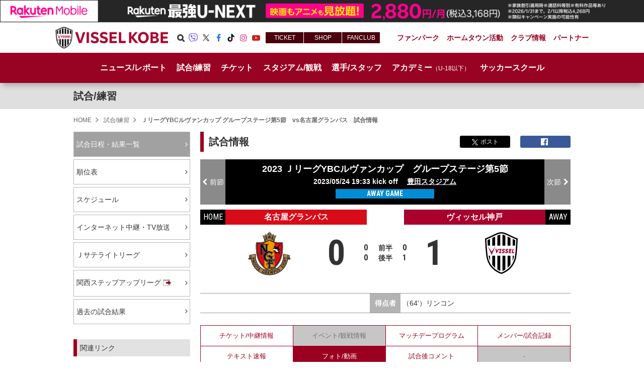

--- FILE ---
content_type: text/html; charset=UTF-8
request_url: https://www.vissel-kobe.co.jp/match/game/?gid=20230020030620230524&type=photo
body_size: 12086
content:
<!DOCTYPE html>
<html lang="ja">
<head prefix="og: http://ogp.me/ns# fb: http://ogp.me/ns/fb# article: http://ogp.me/ns/article#">
<meta charset="UTF-8">
<meta name="format-detection" content="telephone=no">
<title>ヴィッセル神戸 試合/練習 : ＪリーグYBCルヴァンカップ グループステージ第5節　vs名古屋グランパス　試合情報</title>
<meta name="robots" content="index,follow">
<meta name="Description" content="ヴィッセル神戸オフィシャルサイト:ＪリーグYBCルヴァンカップ グループステージ第5節　vs名古屋グランパスのチケット情報・テレビ中継・試合結果・コメントをご覧いただけます">
<meta name="Keywords" content="試合,日程,結果,2023,チケット,テレビ中継,テキスト速報,フォト,動画,試合結果,コメント,ヴィッセル神戸,vissel kobe">
<meta property="og:type" content="article">
<meta property="og:url" content="https://www.vissel-kobe.co.jp/match/game/?gid=20230020030620230524">
<meta property="og:site_name" content="ヴィッセル神戸オフィシャルサイト">
<meta property="og:image" content="https://www.vissel-kobe.co.jp/images/ogpimg.png">
<meta property="og:title" content="2023 ＪリーグYBCルヴァンカップ　グループステージ第5節　ヴィッセル神戸vs名古屋グランパス">
<meta property="og:description" content="チケット情報・テレビ中継・テキスト速報・結果・フォト・動画・公式記録・コメント等をご覧いただけます。">
<meta property="og:locale" content="ja_JP">
<meta name="viewport" content="width=device-width, maximum-scale=1, user-scalable=0">
<link rel="start" href="https://www.vissel-kobe.co.jp/" title="Home">
<link rel="index" href="/">
<link rel="apple-touch-icon" href="https://www.vissel-kobe.co.jp/apple-touch-icon.png">
<!--[if lt IE 9]>
<script src="http://html5shiv.googlecode.com/svn/trunk/html5.js"></script>
<![endif]-->
<link rel="stylesheet" href="/css/font-awesome.min.css">
<link rel="stylesheet" href="/css/rwd/common.css?170920">
<link rel="stylesheet" href="/css/rwd/match.css">
<link href="https://fonts.googleapis.com/css?family=Roboto+Condensed:400,700|Droid+Sans:400,700" rel="stylesheet" type="text/css">
<script src="/js/rwd/modernizr-2.8.3.min.js"></script>
</head>
<body id="kobe2nd" class="match matchInfo detail">
<div id="fb-root"></div>
<div id="container">
	<div id="container2"> 
		<div id="divHeader">
<!--pitari_pc-sp_header_pitari-->
<div id="mkdiv_header_pitari"></div>
<!--
Start of DoubleClick Floodlight Tag: Please do not remove
Activity name of this tag: Football - Japan - Vissel Kobe
URL of the web page where the tag is expected to be placed: https://www.vissel-kobe.co.jp
This tag must be placed between the <body> and </body> tags, as close as possible to the opening tag.
Creation Date: 12/28/2016
-->
<script type="text/javascript">
var axel = Math.random() + "";
var a = axel * 10000000000000;
document.write('<iframe src="https://5291104.fls.doubleclick.net/activityi;src=5291104;type=jleag0;cat=footb00c;dc_lat=;dc_rdid=;tag_for_child_directed_treatment=;ord=' + a + '?" width="1" height="1" frameborder="0" style="display:none"></iframe>');
</script>
<noscript>
<iframe src="https://5291104.fls.doubleclick.net/activityi;src=5291104;type=jleag0;cat=footb00c;dc_lat=;dc_rdid=;tag_for_child_directed_treatment=;ord=1?" width="1" height="1" frameborder="0" style="display:none"></iframe>
</noscript>
<!-- End of DoubleClick Floodlight Tag: Please do not remove -->
	<header class="noapp">
		<div class="container">
			<h1><a href="/">ヴィッセル神戸オフィシャルサイト</a></h1>
		</div>

<div class="menuMain">
	<div class="itemSns">
		<div class="container">
			<ul>
				<li class="itemSearch"><b>Search</b>
					<div class="field"><!-- Google CSE Search Box Begins -->
						<form id="searchbox_006533855167121820360:itbo4zminyq" action="/search/search.html" target="_top">
							<input type="hidden" name="cx" value="006533855167121820360:itbo4zminyq" />
							<input name="q" type="text" class="searchtxt" />
							<input type="submit" value="&#xf002;" class="searchbtn" />
							<input type="hidden" name="cof" value="FORID:11" />
						</form>
						<script type="text/javascript" src="https://www.google.com/coop/cse/brand?form=searchbox_006533855167121820360:itbo4zminyq"></script><!-- Google CSE Search Box Ends --></div>
				</li>
				<li class="itemViber"><a href="https://invite.viber.com/?g2=AQBoc8jyyJ8MoUkMKI1elWbrJ2k4GmDJiajGkLuJacUL2HJ4O02EVNJW5ARsgUvt" target="_blank">Viber</a></li>
				<li class="itemX"><a href="https://twitter.com/visselkobe" target="_blank">X</a></li>
				<li class="itemFacebook"><a href="https://www.facebook.com/VISSELKOBE" target="_blank">Facebook</a></li>
				<li class="itemTikTok"><a href="https://www.tiktok.com/@visselkobe_official" target="_blank">TikTok</a></li>
				<li class="itemInstagram"><a href="https://www.instagram.com/visselkobe/" target="_blank">Instagram</a></li>
				<li class="itemYoutube"><a href="https://www.youtube.com/c/visselkobe?sub_confirmation=1" target="_blank">Youtube</a></li>
			</ul>
		</div>
	</div>
	<nav class="gNav">
		<ul class="container">
			<li class="navNews"><a href="/news/">ニュース/レポート</a></li>
			<li class="navMatch"><b>試合/練習</b>
				<ul>
					<li><a href="/match/">試合日程・結果一覧</a></li>
					<li><a href="/match/ranking/">順位表</a></li>
					<li><a href="/event/">スケジュール</a></li>
					<li><a href="/match/broadcast/">インターネット中継・TV放送</a></li>
					<li><a href="/match/satellite/">Ｊサテライトリーグ</a></li>
					<li><a href="/match/?mode=archive">過去の試合結果</a></li>
					<li><a target="_blank" href="http://jufa-kansai.jp/select2/schedule.html" onclick="ga('send', 'event', 'globalmeganav', 'external', 'jufa-kansai', {'nonInteraction': 1});">関西ステップアップリーグ</a></li>
				</ul>
			</li>
			<li class="navTicket"><b>チケット</b>
				<ul>
					<li><a href="/ticket/">チケット販売状況</a></li>
					<li><a href="/ticket/price/">チケット価格・席割図</a></li>
					<li><a href="/ticket/schedule/">チケット販売スケジュール</a></li>
					<li><a href="/ticket/agency/">チケット購入方法</a></li>
					<li><a href="/ticket/season/?" target="_blank">シーズンシート</a></li>
					<!--<li><a href="/ticket/1dayvip/">1day VIP ticket</a></li>-->
					<!--<li><a href="/ticket/prestige/">THE PRESTIGE</a></li>-->
					<li><a href="/ticket/group/">団体観戦チケット</a></li>
					<li><a href="/ticket/ticket-w/">車椅子席</a></li>
					<li><a href="/ticket/ticket-h/">障がい者割引制度</a></li>
				</ul>
			</li>
			<li class="navStadium"><b>スタジアム/観戦</b>
				<ul>
					<li class="megasub"><em>スタジアム</em>
						<div><a href="/stadium/">ノエビアスタジアム神戸</a><a href="/stadium/stadium2/">神戸総合運動公園ユニバー記念競技場</a></div>
					</li>
					<li><a href="/stadium/rule/">観戦ルールとマナー</a></li>
					<li><a href="/stadium/barrierfree/">バリアフリー</a></li>
					<li><a href="/special/beginner/" target="_blank">ホームゲーム観戦ビギナーズガイド</a></li>
					<!--<li><a href="/stadium/safe-stadium/" target="_blank">安心安全なスタジアム</a></li>-->
					<li class="megasub"><em>スマートスタジアム</em>
						<div><a href="/stadium/smart-stadium/">概要</a><a href="/stadium/smart-stadium/cashless/">キャッシュレス</a><a href="/stadium/smart-stadium/qr-ticket/">QRチケット</a></div>
					</li>
					<li><a href="/stadium/hotel/">ホームゲーム宿泊情報</a></li>
					<li><a href="/stadium/awaygame/">アウェイ観戦情報</a></li>
				</ul>
			</li>
			<li class="navProfile"><a href="/profile/">選手/スタッフ</a></li>
			<li class="navAcademy"><b>アカデミー<small>（U-18以下）</small></b>
				<div class="unitNav">
					<div class="rowLg">
						<div class="col">
							<ul>
								<li><a href="/academy/">ヴィッセル神戸アカデミー</a></li>
								<li class="megasub"><em>U-18</em>
									<div><a href="/academy/u-18/">選手・スタッフ</a><a href="/academy/u-18/search/">ニュース/試合情報</a><a href="/academy/u-18/schedule/">スケジュール</a><a href="/academy/u-18/premiere.html">高円宮杯U-18プレミアリーグ</a></div>
								</li>
								<li class="megasub"><em>U-15</em>
									<div><a href="/academy/u-15/">選手・スタッフ</a><a href="/academy/u-15/search/">ニュース/試合情報</a><a href="/academy/u-15/schedule/">スケジュール</a></div>
								</li>
							</ul>
						</div>
						<div class="col">
							<ul>
								<li class="megasub"><em>伊丹U-15</em>
									<div><a href="/academy/iu-15/">選手・スタッフ</a><a href="/academy/iu-15/search/">ニュース/試合情報</a><a href="/academy/iu-15/schedule/">スケジュール</a></div>
								</li>
								<li class="megasub"><em>U-12</em>
									<div><a href="/academy/u-12/">選手・スタッフ</a><a href="/academy/u-12/search/">ニュース/試合情報</a><a href="/academy/u-12/schedule/">スケジュール</a></div>
								</li>
								<li><a href="/academy/vitamin/">育成支援協賛会</a></li>
							</ul>
						</div>
					</div>
				</div>
			</li>
			<li class="navSchool"><b>サッカースクール</b>
				<ul>
					<li><a href="/school/">サッカースクール概要</a></li>
					<li><a href="/school/news/">スクールニュース</a></li>
					<li><a href="/school/profile/">スクールコーチ</a></li>
					<li><a href="/school/junior/">少年少女サッカースクール</a></li>
					<li><a href="/school/short/?">短期サッカースクール</a></li>
					<li><a href="/school/camp/early-summer2025.html">アーリーサマーキャンプ</a></li>
					<li><a href="/school/camp/">サマーキャンプ</a></li>
					<li><a href="/school/otona/">おとなのサッカー教室</a></li>
					<li><a href="/school/u-15umds/">ヴィッセル神戸SS U-15UMDS</a></li>
					<li><a href="/school/women/">女性限定サッカー教室</a></li>
					<li><a href="/school/kobekatsu/">ヴィッセルクラブ</a></li>
				</ul>
			</li>
			<!--<li class="navLang"><a href="/ensp/" target="_blank" class="english">English</a><a href="/thsp/" target="_blank" class="thai">Thai</a>-->
		</ul>
	</nav>
	<nav class="sNav">
		<ul  class="container">
			<li class="navFanpark"><b>ファンパーク</b>
				<ul>
					<li><a href="/special/fc2026/" target="_blank">ファンクラブ</a></li>
					<li><a href="/fanpark/officialapp/">公式アプリ</a></li>
					<li><a href="/fanpark/shop/">オフィシャルグッズショップ</a></li>
					<li><a href="/fanpark/download/">ダウンロード</a></li>
					<li><a href="/fanpark/f-report/">ファンゾーンレポート</a></li>
					<li><a href="/fanpark/toto/">楽天totoヴィッセル神戸店</a></li>
					<li><a href="/fanpark/webcal/">カレンダーダウンロード</a></li>
				</ul>
			</li>
			<li class="navHometown"><b>ホームタウン活動</b>
				<ul>
					<li class="megasub"><em>ホームタウン活動</em>
						<div><a href="/hometown/">概要</a><a href="/hometown/report/">レポート</a></div>
					</li>
					<li><a href="/hometown/movi_report/">モーヴィの兵庫県ご当地ガイド</a></li>
					<li><a href="/hometown/g-project/">GOAL for SMILE プロジェクト</a></li>
					<li><a href="/partner/poster/">ヴィッセル神戸ポスター応援店</a></li>
					<li><a href="/hometown/ouentaishi/">ヴィッセル神戸応援大使</a></li>
					<li><a href="/hometown/sereia/">ヴィッセルセレイア</a></li>
					<!--<li><a href="/partner/machisapo/">まちサポ</a></li>-->
					<!--<li><a target="_blank" href="https://www.cospa-wellness.co.jp/corp/kobe-wingstudium/" onclick="ga('send', 'event', 'globalmeganav', 'external', 'vksportsclub', {'nonInteraction': 1});">ヴィッセル神戸スポーツクラブ</a></li>-->
				</ul>
			</li>
			<li class="navClub"><b>クラブ情報</b>
				<ul>
					<li><a href="/club/">クラブ概要</a></li>
					<li><a href="/club/history/">ヒストリー</a></li>
					<li><a href="/club/ibuki/">練習場「いぶきの森球技場」</a></li>
					<li><a href="/club/su-staff/">サポートスタッフ</a></li>
				</ul>
			</li>
			<li class="navPartner"><b>パートナー</b>
				<ul>
					<li><a href="/partner/guide/">パートナーについて</a></li>
					<li><a href="/partner/">オフィシャルパートナー</a></li>
					<li><a href="/partner/uniform-partners/">ユニフォームパートナー</a></li>
					<li><a href="/partner/s-family/">サポートファミリー</a></li>
					<li><a href="/partner/s-seat/">ソーシャルシート</a></li>
					<li><a href="/partner/sponsor_campaign/">キャンペーン</a></li>
					<li><a href="/partner/uchiwa/">オリジナルうちわ</a></li>
				</ul>
			</li>
		</ul>
	</nav>
</div>
		<div class="menuFooter">
			<nav class="container">
				<ul>
					<li class="fnavTicket"><a href="https://vissel.tstar.jp/?utm_source=visselows_header&utm_medium=banner&utm_campaign=sponsor_menu" target="_blank">TICKET</a></li>
					<li class="fnavShop"><a href="https://store.jleague.jp/club/kobe/" target="_blank">SHOP</a></li>
					<li class="fnavFanclub"><a href="https://www.vissel-kobe.co.jp/special/fc2026/" target="_blank">FANCLUB</a></li>
					<li><button>MENU</button></li>
				</ul>
			</nav>
		</div>
	</header>
<!-- 2014.10.31 -->
		<!--<div class="skyscraper" id="skyscraperDivL">
			<div id="skyscraperL"><a href="https://vissel.tstar.jp/no2?utm_source=visselows_ticketschedule&utm_medium=banner&utm_campaign=sponsor_menu" target="_blank" onClick="_gaq.push(['_trackEvent', 'skyscraper', 'external', 'skyscraperLeft-150310']);"><img src="/images/skyscraper/ticket_201503_01l.png" alt="1stステージ第3節" width="120" height="1200"></a></div>
		</div>
		<div class="skyscraper" id="skyscraperDivR">
			<div id="skyscraperR"><a href="https://vissel.tstar.jp/no2?utm_source=visselows_ticketschedule&utm_medium=banner&utm_campaign=sponsor_menu" target="_blank" onClick="_gaq.push(['_trackEvent', 'skyscraper', 'external', 'skyscraperRight-150310']);"><img src="/images/skyscraper/ticket_201503_01r.png" alt="1stステージ第3節" width="120" height="1200"></a></div>
		</div>-->
		</div>
		<div class="main">
			<h2 class="tit2nd"><a href="/match/">試合/練習</a></h2>
			<div id="breadcrumb">
				<ul>
					<li><a href="/">HOME</a></li>
					<li><a href="/match/">試合/練習</a></li>
					<li>ＪリーグYBCルヴァンカップ グループステージ第5節　vs名古屋グランパス　試合情報</li>
				</ul>
			</div>
			<div id="contents" class="clearfix">
				<div id="r2nd">
					<div class="snsbox">
						<h3>試合情報</h3>
						<ul class="snsArea">
							<li class="xBtn"><a href="https://twitter.com/share?url=https%3A%2F%2Fwww.vissel-kobe.co.jp%2Fmatch%2Fgame%2F%3Fgid%3D20230020030620230524&text=ヴィッセル神戸 試合/練習 : %EF%BC%AA%E3%83%AA%E3%83%BC%E3%82%B0YBC%E3%83%AB%E3%83%B4%E3%82%A1%E3%83%B3%E3%82%AB%E3%83%83%E3%83%97+%E3%82%B0%E3%83%AB%E3%83%BC%E3%83%97%E3%82%B9%E3%83%86%E3%83%BC%E3%82%B8%E7%AC%AC5%E7%AF%80%E3%80%80vs%E5%90%8D%E5%8F%A4%E5%B1%8B%E3%82%B0%E3%83%A9%E3%83%B3%E3%83%91%E3%82%B9%E3%80%80%E8%A9%A6%E5%90%88%E6%83%85%E5%A0%B1" target="_blank"><img src="/images/rwd/sns_x.png" alt="">ポスト</a></li>
							<li class="fbBtn"><a href="https://www.facebook.com/sharer/sharer.php?u=https%3A%2F%2Fwww.vissel-kobe.co.jp%2Fmatch%2Fgame%2F%3Fgid%3D20230020030620230524" target="_blank"><i class="fa fa-facebook-official fa-lg"></i><span id="div-num"></span></a></li>
							<!--<li class="lineBtn"><a href="http://line.me/R/msg/text/" target="_blank"><img src="/images/rwd/sns_line.png" alt=""/>LINE</a></li>-->
						</ul>
					</div>
					<div id="grbox">
						<ul id="matchrecard">
							<li class="prev matchmove" id="li-match-prev"><span></span></li>
							<li class="matchname">
								<div><strong>2023 ＪリーグYBCルヴァンカップ　<br class="spOnly">グループステージ第5節</strong>
								<span>2023/05/24 19:33 kick off<br class="spOnly"> 　<a href="https://nagoya-grampus.jp/stadium/toyota-stadium/access.html" target="_blank">豊田スタジアム</a></span>
								<span class="haIcon awaygame">AWAY GAME</span>
								</div>
							</li>
							<li class="next matchmove" id="li-match-next"><span></span></li>
						</ul>
						<div id="scoreArea">
							<ul class="clubNamecell clearfix">
								<li id="homeclub" class="nagoya"><span>HOME</span><a title="名古屋グランパスの公式サイトへ" target="_blank" href="http://nagoya-grampus.jp/"><i class="pcOnly">名古屋グランパス</i><i class="spOnly">名古屋</i></a></li>
								<li id="awayclub" class="kobe"><span>AWAY</span><i class="pcOnly">ヴィッセル神戸</i><i class="spOnly">神戸</i></li>
							</ul>
							<ul class="clubEmbcell clearfix">
								<li class="logocellL">
									<a href="http://nagoya-grampus.jp/" target="_blank" title="名古屋グランパスの公式サイトへ"><img src="/images/rwd/2023/emblem/emblem_nagoya.png" alt="名古屋グランパス"></a>
								</li>
								<li class="scorecell"><span>0</span></li>
								<li class="scoredetail">
									<div><span class="snum">0</span><span class="shalf">前半</span><span class="snum">0</span></div>
									<div><span class="snum">0</span><span class="shalf">後半</span><span class="snum">1</span></div>
								</li>
								<li class="scorecell"><span>1</span></li>
								<li class="logocellR">
									<span><img src="/images/rwd/2023/emblem/emblem_kobe.png" alt="ヴィッセル神戸"></span>
								</li>
							</ul>
							<div class="matchSponsor" id="showSponsor"></a></div>
							<div class="uniformlink" id="showUni"></div>
							<ul id="scorer">
								<li class="home">&nbsp;</li>
								<li class="detail">得点者</li>
								<li class="away">（64&#039;）リンコン</li>
							</ul>
						</div>

						<div class="tabs">
							<div class="tabcrimson2">
								<ul>
									<li><a style="cursor:pointer;" class="a-type" id="a-ticket">チケット/<br class="spOnly">中継情報</a></li>
									<li><span>イベント/<br class="spOnly">観戦情報</span></li>
									<li><a style="cursor:pointer;" class="a-type" id="a-view">マッチデー<br class="spOnly">プログラム</a></li>
									<li><a style="cursor:pointer;" class="a-type" id="a-detail">メンバー/<br class="spOnly">試合記録</a></li>
								</ul>
								<ul>
									<li><a style="cursor:pointer;" class="a-type" id="a-textlive">テキスト<br class="spOnly">速報</a></li>
									<li><a style="cursor:pointer;" class="a-type" id="a-photo">フォト/<br class="spOnly">動画</a></li>
									<li><a style="cursor:pointer;" class="a-type" id="a-comment">試合後<br class="spOnly">コメント</a></li>
									<li><span>-</span></li>
								</ul>
							</div>
							<div id="div-parts">

							</div>
						</div>
					</div>
				</div>
				<div id="l2nd" class="noapp">
					<div id="side">

<ul class="lnav">
  <li id="navMatchidx"><a href="/match/">試合日程・結果一覧</a></li>
  <li id="navRanking"><a href="/match/ranking/">順位表</a></li>
  <li id="navPschedule"><a href="/event/">スケジュール</a></li>
  <li id="navBroadcast"><a href="/match/broadcast/" class="sub2ndnav">インターネット中継・TV放送</a></li>
  <li id="navSatellite"><a href="/match/satellite/">Ｊサテライトリーグ</a></li>
  <li id="navStepup"><a target="_blank" href="http://jufa-kansai.jp/select2/schedule.html">関西ステップアップリーグ<span class="linkicon"></span></a></li>
  <li id="navMatcharchive"><a href="/match/?mode=archive">過去の試合結果</a></li>
</ul>
					</div>
					<div class="relevant">
						<h3>関連リンク</h3>
						<ul>
							<li><a href="/ticket/price/">チケット価格・席割図</a></li>
							<li><a href="/ticket/agency/">チケット購入方法</a></li>
							<li><a href="/ticket/schedule/">チケット販売スケジュール</a></li>
						</ul>
					</div>
				</div>
			</div>
		</div>
		<div id="divFooter">
	<div class="itemCommon">


		<div class="goods">
			<div class="container">
				<strong class="ttl"><em>GOODS</em>おすすめグッズ</strong>
				<div class="itemSwiper">
					<div class="swiper-container">
						<div class="swiper-wrapper">
							<div class="swiper-slide">
								<a href="https://store.jleague.jp/club/kobe/item/P0000084732/" target="_blank"><div class="field">
									<img src="/files/goods/20250705231640.png" alt="">
									<p><b>【30周年記念】【レプリカ】ユニフォーム（1st）</b><br>22,000円（税込）</p>
								</div></a>
							</div>
							<div class="swiper-slide">
								<a href="https://store.jleague.jp/club/kobe/item/P0000092459/" target="_blank"><div class="field">
									<img src="/files/goods/20251031093536.jpg" alt="">
									<p><b>【カード】2026&amp;26-27DAZN年間視聴パス　ヴィッセル神戸 </b><br>45,000円（税込）</p>
								</div></a>
							</div>
							<div class="swiper-slide">
								<a href="https://store.jleague.jp/club/kobe/item/P0000092440/" target="_blank"><div class="field">
									<img src="/files/goods/20251031093822.jpg" alt="">
									<p><b>【コード】2026&amp;26-27DAZN年間視聴パス　ヴィッセル神戸 </b><br>45,000円（税込）</p>
								</div></a>
							</div>
							<div class="swiper-slide">
								<a href="https://store.jleague.jp/club/kobe/item/P0000088590/" target="_blank"><div class="field">
									<img src="/files/goods/20250907225054.jpg" alt="">
									<p><b>【familiar｜VISSEL KOBE】ポーチ</b><br>9,845円（税込）</p>
								</div></a>
							</div>
							<div class="swiper-slide">
								<a href="https://store.jleague.jp/club/kobe/item/P0000079169/" target="_blank"><div class="field">
									<img src="/files/goods/20250221114612.jpg" alt="">
									<p><b>プレイヤータオルマフラー（1st）</b><br>2,800円（税込）</p>
								</div></a>
							</div>
						</div>
						<div class="swiper-button-next swiper-button-white"></div>
						<div class="swiper-button-prev swiper-button-white"></div>
					 </div>
				</div>
				<div class="swiper-pagination"></div>
			</div>
		</div><!--/.goods-->


		<div class="news">
			<div class="container">
				<strong class="ttl"><em>NEWS</em>最新ニュース</strong>
				<ul class="newslist">
					<li>
						<figure><a href="/news/article/26012.html"><img src="/pic_img/news/0000026012_1_t.jpg"></a></figure>
						<p><a href="/news/article/26012.html"><span class="date">2026/01/23</span>ロイヤル限定！2月いぶきの森球技場での「公開練習」に関するお知らせ</a><a href="/news/?year=2026&amp;month=1&amp;c=14" class="categoryBtn nFanclub" title="ファンクラブ">ファンクラブ</a></p>
					</li>
					<li>
						<figure><a href="/news/article/26011.html"><img src="/pic_img/news/0000026011_1_t.jpg"></a></figure>
						<p><a href="/news/article/26011.html"><span class="date">2026/01/23</span>【申込期限間近！】ホーム開幕戦（2/13(金）vs.長崎）に間に合う「シーズンシート2026」受付と販売終了席種について</a><a href="/news/?year=2026&amp;month=1&amp;c=2" class="categoryBtn nTicket" title="チケット">チケット</a></p>
					</li>
					<li>
						<figure><a href="/news/article/26005.html"><img src="/pic_img/news/0000026005_1_t.jpg"></a></figure>
						<p><a href="/news/article/26005.html"><span class="date">2026/01/23</span>サッカースクール 2026年度生徒募集開始のお知らせ</a><a href="/news/?year=2026&amp;month=1&amp;c=13" class="categoryBtn nSchool" title="スクール">スクール</a></p>
					</li>
					<li>
						<figure><a href="/news/article/26010.html"><img src="/pic_img/news/0000026010_1_t.jpg"></a></figure>
						<p><a href="/news/article/26010.html"><span class="date">2026/01/22</span>3月開催「ホームゲーム観戦チケット」販売についてのお知らせ</a><a href="/news/?year=2026&amp;month=1&amp;c=2" class="categoryBtn nTicket" title="チケット">チケット</a></p>
					</li>
					<li>
						<figure><a href="/news/article/26008.html"><img src="/pic_img/news/0000026008_1_t.jpg"></a></figure>
						<p><a href="/news/article/26008.html"><span class="date">2026/01/22</span>2/13（金）vs. Ｖ・ファーレン長崎「楽天モバイル最強DAY」楽天モバイルユーザー限定イベント参加者募集のお知らせ</a><a href="/news/?year=2026&amp;month=1&amp;c=1" class="categoryBtn nClub" title="クラブ">クラブ</a></p>
					</li>
				</ul>
			</div>
		</div>

<!--pitari_pc-sp_bottom-->
<div id="mkdiv_footer_pitari"></div>
	</div>
<footer class="noapp">
  <div class="partners">
    <div class="container">
      <ul>
        <li><a href="https://www.asics.com/jp/ja-jp/" target="_blank" title="(株)アシックス" onclick="_gaq.push(['_trackEvent', 'footer_sponsor', 'external', 'asics']);"><img src="/partner/images/2025/asics.png" alt="(株)アシックス" title="(株)アシックス"></a></li>
        <li><a href="http://www.suzette.co.jp/" target="_blank" title="(株)シュゼット・ホールディングス" onclick="_gaq.push(['_trackEvent', 'footer_sponsor', 'external', 'henri-charpentier.']);"><img src="/partner/images/2025/henri-charpentier.png" alt="(株)シュゼット・ホールディングス" title="(株)シュゼット・ホールディングス"></a></li>
        <li><a href="http://www.khi.co.jp/" target="_blank" title="川崎重工業(株)" onclick="_gaq.push(['_trackEvent', 'footer_sponsor', 'external', 'khi']);"><img src="/partner/images/2025/khi.png" alt="川崎重工業(株)" title="川崎重工業(株)"></a></li>
        <li><a href="https://www.seiban.com/" target="_blank" onClick="_gaq.push(['_trackEvent', 'footer_sponsor', 'external', 'seiban']);"><img src="/partner/images/2025/seiban.png" alt="(株)セイバン" title="(株)セイバン"></a></li>
        <li><a href="https://www.d-a.co.jp/" target="_blank" title="(株)デジアラホールディングス" onclick="_gaq.push(['_trackEvent', 'footer_sponsor', 'external', 'd-a']);"><img src="/partner/images/2025/d-a.png" alt="(株)デジアラホールディングス" title="(株)デジアラホールディングス"></a></li>
        <li><a href="https://www.noevir.co.jp/index.htm" target="_blank" title="(株)ノエビア" onclick="_gaq.push(['_trackEvent', 'footer_sponsor', 'external', 'noevir']);"><img src="/partner/images/2025/noevir.png" alt="(株)ノエビア" title="(株)ノエビア"></a></li>
        <li><a href="http://bshop-inc.com/" target="_blank" title="(株)ビショップ" onClick="_gaq.push(['_trackEvent', 'footer_sponsor', 'external', 'bshop']);"><img src="/partner/images/2025/bshop.png" alt="(株)ビショップ" title="(株)ビショップ"></a></li>
				<li><a href="https://www.mizuhobank.co.jp/index.html" target="_blank" onclick="_gaq.push(['_trackEvent', 'footer_sponsor', 'external', 'mizuhobank']);"><img src="/partner/images/2025/mizuho-bank-footer.png" alt="(株)みずほ銀行" title="(株)みずほ銀行"></a></li>
				<li><a href="https://www.mizuho-sc.com/index.html" target="_blank" onclick="_gaq.push(['_trackEvent', 'footer_sponsor', 'external', 'mizuho-sc']);"><img src="/partner/images/2025/mizuho-sc-footer.png" alt="みずほ証券(株)" title="みずほ証券(株)"></a></li>
        <li><a href="https://corp.rakuten.co.jp/about/sports_entertainment/" target="_blank" onClick="_gaq.push(['_trackEvent', 'footer_sponsor', 'external', 'rakuten']);"><img src="/partner/images/2025/rakuten.png" alt="楽天グループ(株)" title="楽天グループ(株)"></a></li>
				<li><a href="https://www.rakuten-card.co.jp/" target="_blank" onClick="_gaq.push(['_trackEvent', 'footer_sponsor', 'external', 'rakuten-card']);"><img src="/partner/images/2025/rakuten-card.png" alt="楽天カード(株)" title="楽天カード(株)"></a></li>
        <li><a href="https://toto.rakuten.co.jp/?status=guest-user" target="_blank" title="楽天グループ(株)ドリーム事業 toto宝くじ事業部" onclick="_gaq.push(['_trackEvent', 'footer_sponsor', 'external', 'rakuten-toto']);"><img src="/partner/images/2025/rakuten-toto.png" alt="楽天グループ(株)ドリーム事業 toto宝くじ事業部" title="楽天グループ(株)ドリーム事業 toto宝くじ事業部"></a></li>
      </ul>
    </div>
  </div>
  <div class="container">
    <div class="bottomFooter">
      <div><img src="/images/v3/logo-vk-white02.png" alt=""></div>
      <ul class="textSmall">
        <li><a href="/club/">クラブ情報</a></li>
        <li><a href="/about/">サイトについて</a></li>
        <li><a href="/sns/">SNSガイドライン</a></li>
				<li><a href="https://corp.rakuten.co.jp/sustainability/human-rights/customer-harassment/" target="_blank" class="twolines">楽天グループカスタマー<br class="spOnly">ハラスメント対応ポリシー</a></li>
        <li><a href="/about/privacy/">個人情報保護方針</a></li>
        <li><a href="/about/faq/">よくある質問</a></li>
        <li><a href="/about/link/">関連リンク</a></li>
        <li><a href="/sitemap/">サイトマップ</a></li>
        <li><a href="https://forms.office.com/r/FLMqNfy3kr" target="_blank">取材申請</a></li>
        <li>&nbsp;</li>
      </ul>
    </div>
  </div>
  <p class="copyright">本サイトで使用している文章・画像等の無断での複製・転載を禁止します。&copy;VISSEL KOBE, ALL RIGHTS RESERVED.</p>
</footer>

<!--DAZN-->
<div class="floatingBanner"><div class="field"><a href="/special/lp/dazn/?20250403" target="_blank"><img src="/images/v3/banner/floating-DAZN_480-123_220212.png" alt="dazn"></a><span>閉じる</span></div></div>

<!--試合LP-->

<!--<div class="floatingBanner"><div class="field"><a href="/homegame/2025/1130/" target="_blank"><img src="/images/v3/banner/floating-20251130-fctokyo.jpg"></a><span>閉じる</span></div></div>-->

<!--<div class="floatingBanner"><div class="field"><a href="/homegame/2025/1105/" target="_blank"><img src="/images/v3/banner/floating-20251105-ulsan.jpg"></a><span>閉じる</span></div></div>-->

<!--<div class="floatingBanner"><div class="field"><a href="/homegame/2025/1017/" target="_blank"><img src="/images/v3/banner/floating-20251017-kashima.jpg"></a><span>閉じる</span></div></div>-->

<!--<div class="floatingBanner"><div class="field"><a href="/homegame/2025/0927/" target="_blank"><img src="/images/v3/banner/floating-20250927-shimizu.jpg"></a><span>閉じる</span></div></div>-->

<!--<div class="floatingBanner"><div class="field"><a href="/homegame/2025/0923/" target="_blank"><img src="/images/v3/banner/floating-20250923-tokyo-v_02.jpg"></a><span>閉じる</span></div></div>-->

<!--<div class="floatingBanner"><div class="field"><a href="/homegame/2025/0912/" target="_blank"><img src="/images/v3/banner/floating-20250912-kashiwa.jpg"></a><span>閉じる</span></div></div>-->

<!--Ticket-->
<!--<div class="floatingBanner"><div class="field"><a href="https://vissel.tstar.jp/" target="_blank"><img src="/images/v3/banner/floating-V_Ticket_Site_480-123.png" alt="V_Ticket"></a><span>閉じる</span></div></div>--> 
<!--<div class="pageTop"><a href="#">TOP</a></div>--> 


	<!--<div class="pageTop"><a href="#">TOP</a></div>-->

		</div>
	</div>
</div>
<script src="//ajax.googleapis.com/ajax/libs/jquery/1.11.2/jquery.min.js"></script> 
<script>window.jQuery || document.write('<script src="/js/rwd/jquery-1.11.2.min.js"><\/script>')</script>
<script src="/js/rwd/commonjs.js?270217"></script>
<script src="/js/rwd/hashlink.js"></script>
<script>
//グローバルナビ固定
$(document).ready(function($) {
	if( window.matchMedia("(min-width:641px)").matches ){
		var nav = $("#globalNavi"),
		offset = nav.offset();
		$(window).scroll(function () {
			if($(window).scrollTop() > offset.top) {
			nav.addClass("fixed");
			} else {
			nav.removeClass("fixed");
			}
		});
	}


});

if( window.matchMedia("(max-width:640px)").matches ){
	var nav = responsiveNav(".nav-collapse", { // Selector
		animate: false,
		label: "関連サイト", // String: Label for the navigation toggle
		insert: "after", // String: Insert the toggle before or after the navigation
		customToggle: "" // Selector: Specify the ID of a custom toggle
	});
}
</script>

<!--<link rel="stylesheet" href="https://unpkg.com/swiper/swiper-bundle.min.css">
<script src="https://unpkg.com/swiper/swiper-bundle.min.js"></script>-->
<link rel="stylesheet" href="https://cdnjs.cloudflare.com/ajax/libs/Swiper/11.0.5/swiper-bundle.css" integrity="sha512-pmAAV1X4Nh5jA9m+jcvwJXFQvCBi3T17aZ1KWkqXr7g/O2YMvO8rfaa5ETWDuBvRq6fbDjlw4jHL44jNTScaKg==" crossorigin="anonymous" referrerpolicy="no-referrer" />
<script src="https://cdnjs.cloudflare.com/ajax/libs/Swiper/11.0.5/swiper-bundle.min.js" integrity="sha512-Ysw1DcK1P+uYLqprEAzNQJP+J4hTx4t/3X2nbVwszao8wD+9afLjBQYjz7Uk4ADP+Er++mJoScI42ueGtQOzEA==" crossorigin="anonymous" referrerpolicy="no-referrer"></script>
<script>
// V3 Script
	$('header .menuFooter button').on('click', function() {
		$('body').toggleClass('open');
		$('header .menuMain ul li').removeClass('open');
		$('header .menuMain ul li em').removeClass('open');
	});
	$('header .menuMain ul li b').on('click', function() {
		$(this).parent().toggleClass('open');
	});
	$('header .menuMain ul li em').on('click', function() {
		$(this).toggleClass('open');
	});
	$('.floatingBanner span').on('click', function() {
		$(this).parent().css('display','none');
	});

	$(window).scroll(function(){
		if ($(window).scrollTop() > 300) {
			$('.floatingBanner').addClass('visible');
		}
	});	

	$(window).scroll(function(){
		if ($(window).scrollTop() > 60) {
			$('.menuFooter').addClass('fixed');
		} else {
			$('.menuFooter').removeClass('fixed');
		}
	});	

	var swiper_ticketschedule = new Swiper('.ticketSchedule .itemSwiper .swiper-container', {
		slidesPerView: 'auto',
		spaceBetween: 20,
		centeredSlides: true,
		//loop: true,
		//autoplay: {
		//delay: 3500,
		//disableOnInteraction: false,
		//},
		navigation: {
			nextEl: '.ticketSchedule .swiper-button-next',
			prevEl: '.ticketSchedule .swiper-button-prev',
		},
		pagination: {
		el: '.ticketSchedule .swiper-pagination',
		type: 'bullets',
		clickable: true,
		},
		breakpoints: {
			640: {
				slidesPerView: "3",
				centeredSlides: false,
			}
		},
	});
	$( function () {
		$(".ticketSchedule .swiper-wrapper").each(function() {
		var swiperSlide = $(this).find('.swiper-slide');
		if(swiperSlide.length <= 3) {
			$(".ticketSchedule .swiper-button-prev").css("display","none");
			$(".ticketSchedule .swiper-button-next").css("display","none");
			$(".ticketSchedule .swiper-pagination").css("display","none");
		}
		});
	});	
	var swiper_goods = new Swiper('.goods .itemSwiper .swiper-container', {
		slidesPerView: 'auto',
		spaceBetween: 20,
		centeredSlides: true,
		loop: true,
		autoplay: {
		delay: 3500,
		disableOnInteraction: false,
		},
		navigation: {
			nextEl: '.goods .swiper-button-next',
			prevEl: '.goods .swiper-button-prev',
		},
		pagination: {
		el: '.goods .swiper-pagination',
		type: 'bullets',
		clickable: true,
		},
		breakpoints: {
			640: {
				slidesPerView: "4",
				centeredSlides: false,
			}
		},
	});
</script>
<script src="https://cdnjs.cloudflare.com/ajax/libs/jquery.matchHeight/0.7.2/jquery.matchHeight-min.js" integrity="sha512-/bOVV1DV1AQXcypckRwsR9ThoCj7FqTV2/0Bm79bL3YSyLkVideFLE3MIZkq1u5t28ke1c0n31WYCOrO01dsUg==" crossorigin="anonymous"></script>
<script>
$(function() {
	$('.goods .swiper-slide a').matchHeight();
});
</script>


<script src="https://hps.transer.com/atasp/pagetrans2/crosslanguage-translate.php?clientid=acs" type="text/javascript"></script>

<!-- RAT tags -->
<input type="hidden" name="rat" id="ratAccountId" value="454">
<input type="hidden" name="rat" id="ratServiceId" value="1">
<script type="text/javascript" src="//r.r10s.jp/com/rat/js/rat-main.js"></script>
<!-- /RAT tags-->

<!--pitari_create.js-->
<script src="//jp.rakuten-static.com/1/grp/banner/js/create.js"></script>
<!----><style>
.div-parts-loading {
	opacity:0.3;
	filter: alpha(opacity=30);
	-ms-filter: "alpha( opacity=30 )";
	background: #fff;
}
</style>
<script>
$.ajaxSetup({ cache: false });
$("#a-photo").addClass("selected");
$("#div-parts").load("./?mode=parts&gid=20230020030620230524&type=photo&view_type=&scid=");
$("#showSponsor").load("./sponsor.php?gid=20230020030620230524");
$("#showUni").load("./uni.php?gid=20230020030620230524&status=4");

// 前節・次節
$.ajax({
	url: "./?mode=prev_next&gid=20230020030620230524",
	cache: false,
	success: function(gids){
		if (gids != "") {
			var pn = gids.split(":::");
			if (pn[0] != "") {
				$("#li-match-prev").empty().append('<a href="./?gid='+pn[0]+'"><i class="fa fa-chevron-left"></i>前節</a>');
			}
			if (pn[1] != "") {
				$("#li-match-next").empty().append('<a href="./?gid='+pn[1]+'">次節<i class="fa fa-chevron-right"></i></a>');
			}
		}
	}
});

$(document).on("click", ".a-type", function(){
	var type = $(this).attr("id").replace("a-", "");
	$("#div-parts").load("./?mode=parts&gid=20230020030620230524&type="+type+"&source=&scid=");
	$(".a-type").removeClass("selected");
	$("#a-"+type).addClass("selected");
});

$("#sectionTracking h4.large").click(function(){
	$(this).next(".detailOpened").slideToggle();
	$(this).children("span").toggleClass("close");	
});

$(document).on("click", "#a-textlive-reload", function(){
	$("#div-parts").addClass("div-parts-loading");
	$("#div-parts").load("./?mode=parts&gid=20230020030620230524&type=textlive&source=&scid=");
	setTimeout(function(){ $("#div-parts").removeClass("div-parts-loading"); }, 1000);
});

$.ajax({
	url:'https://graph.facebook.com/',
	dataType:'jsonp',
	data:{ id:'https://www.vissel-kobe.co.jp/match/game/?gid=20230020030620230524' },
	success:function(res){
		$('#div-num').text(res.share.share_count || 0);
	}
});
</script>
</body>
</html>


--- FILE ---
content_type: text/html; charset=UTF-8
request_url: https://www.vissel-kobe.co.jp/match/game/?mode=parts&gid=20230020030620230524&type=photo&view_type=&scid=&_=1769247195297
body_size: 2108
content:
								<section id="sectionPhoto">
									<h4 class="middle" id="matchphoto">フォトギャラリー</h4>
									<div class="appPhoto">
										<div class="controlWrap" id="div-control-0">
											<div id="prevIcon-0" class="prevIcon controlArea"><i class="fa fa-chevron-left" aria-hidden="true"></i></div>
											<div>
												<ul class="bx-pagers">
													<li><a data-slide-index="0" href=""><img alt="" src="/match/gamereport/2023/images/ync_05/t_01.jpg"></a></li>
													<li><a data-slide-index="1" href=""><img alt="" src="/match/gamereport/2023/images/ync_05/t_02.jpg"></a></li>
													<li><a data-slide-index="2" href=""><img alt="" src="/match/gamereport/2023/images/ync_05/t_03.jpg"></a></li>
													<li><a data-slide-index="3" href=""><img alt="" src="/match/gamereport/2023/images/ync_05/t_04.jpg"></a></li>
													<li><a data-slide-index="4" href=""><img alt="" src="/match/gamereport/2023/images/ync_05/t_05.jpg"></a></li>
													<li><a data-slide-index="5" href=""><img alt="" src="/match/gamereport/2023/images/ync_05/t_06.jpg"></a></li>
													<li><a data-slide-index="6" href=""><img alt="" src="/match/gamereport/2023/images/ync_05/t_07.jpg"></a></li>
													<li><a data-slide-index="7" href=""><img alt="" src="/match/gamereport/2023/images/ync_05/t_08.jpg"></a></li>
													<li><a data-slide-index="8" href=""><img alt="" src="/match/gamereport/2023/images/ync_05/t_09.jpg"></a></li>
													<li><a data-slide-index="9" href=""><img alt="" src="/match/gamereport/2023/images/ync_05/t_10.jpg"></a></li>
													<li><a data-slide-index="10" href=""><img alt="" src="/match/gamereport/2023/images/ync_05/t_11.jpg"></a></li>
													<li><a data-slide-index="11" href=""><img alt="" src="/match/gamereport/2023/images/ync_05/t_12.jpg"></a></li>
												</ul>
											</div>
											<div id="nextIcon-0" class="nextIcon controlArea active"><i class="fa fa-chevron-right" aria-hidden="true"></i></div>
										</div>
										<div class="controlWrap" id="div-control-1" style="display:none;">
											<div id="prevIcon-1" class="prevIcon controlArea active"><i class="fa fa-chevron-left" aria-hidden="true"></i></div>
											<div>
												<ul class="bx-pagers">
													<li><a data-slide-index="12" href=""><img alt="" src="/match/gamereport/2023/images/ync_05/t_13.jpg"></a></li>
													<li><a data-slide-index="13" href=""><img alt="" src="/match/gamereport/2023/images/ync_05/t_14.jpg"></a></li>
													<li><a data-slide-index="14" href=""><img alt="" src="/match/gamereport/2023/images/ync_05/t_15.jpg"></a></li>
													<li><a data-slide-index="15" href=""><img alt="" src="/match/gamereport/2023/images/ync_05/t_16.jpg"></a></li>
													<li><a data-slide-index="16" href=""><img alt="" src="/match/gamereport/2023/images/ync_05/t_17.jpg"></a></li>
													<li><a data-slide-index="17" href=""><img alt="" src="/match/gamereport/2023/images/ync_05/t_18.jpg"></a></li>
													<li><a data-slide-index="18" href=""><img alt="" src="/match/gamereport/2023/images/ync_05/t_19.jpg"></a></li>
													<li><a data-slide-index="19" href=""><img alt="" src="/match/gamereport/2023/images/ync_05/t_20.jpg"></a></li>
													<li><a data-slide-index="20" href=""><img alt="" src="/match/gamereport/2023/images/ync_05/t_21.jpg"></a></li>
													<li><a data-slide-index="21" href=""><img alt="" src="/match/gamereport/2023/images/ync_05/t_22.jpg"></a></li>
													<li><a data-slide-index="22" href=""><img alt="" src="/match/gamereport/2023/images/ync_05/t_23.jpg"></a></li>
													<li><a data-slide-index="23" href=""><img alt="" src="/match/gamereport/2023/images/ync_05/t_24.jpg"></a></li>
												</ul>
											</div>
											<div id="nextIcon-1" class="nextIcon controlArea active"><i class="fa fa-chevron-right" aria-hidden="true"></i></div>
										</div>
										<div class="controlWrap" id="div-control-2" style="display:none;">
											<div id="prevIcon-2" class="prevIcon controlArea active"><i class="fa fa-chevron-left" aria-hidden="true"></i></div>
											<div>
												<ul class="bx-pagers">
													<li><a data-slide-index="24" href=""><img alt="" src="/match/gamereport/2023/images/ync_05/t_25.jpg"></a></li>
													<li><a data-slide-index="25" href=""><img alt="" src="/match/gamereport/2023/images/ync_05/t_26.jpg"></a></li>
													<li><a data-slide-index="26" href=""><img alt="" src="/match/gamereport/2023/images/ync_05/t_27.jpg"></a></li>
													<li><a data-slide-index="27" href=""><img alt="" src="/match/gamereport/2023/images/ync_05/t_28.jpg"></a></li>
													<li><a data-slide-index="28" href=""><img alt="" src="/match/gamereport/2023/images/ync_05/t_29.jpg"></a></li>
													<li><a data-slide-index="29" href=""><img alt="" src="/match/gamereport/2023/images/ync_05/t_30.jpg"></a></li>
													<li><a data-slide-index="30" href=""><img alt="" src="/match/gamereport/2023/images/ync_05/t_31.jpg"></a></li>
													<li><a data-slide-index="31" href=""><img alt="" src="/match/gamereport/2023/images/ync_05/t_32.jpg"></a></li>
													<li><a data-slide-index="32" href=""><img alt="" src="/match/gamereport/2023/images/ync_05/t_33.jpg"></a></li>
													<li><a data-slide-index="33" href=""><img alt="" src="/match/gamereport/2023/images/ync_05/t_34.jpg"></a></li>
													<li><a data-slide-index="34" href=""><img alt="" src="/match/gamereport/2023/images/ync_05/t_35.jpg"></a></li>
													<li><a data-slide-index="35" href=""><img alt="" src="/match/gamereport/2023/images/ync_05/t_36.jpg"></a></li>
												</ul>
											</div>
											<div id="nextIcon-2" class="nextIcon controlArea"><i class="fa fa-chevron-right" aria-hidden="true"></i></div>
										</div>
										<ul class="bxslider">
											<li><img alt="" src="/match/gamereport/2023/images/ync_05/01.jpg"></li>
											<li><img alt="" src="/match/gamereport/2023/images/ync_05/02.jpg"></li>
											<li><img alt="" src="/match/gamereport/2023/images/ync_05/03.jpg"></li>
											<li><img alt="" src="/match/gamereport/2023/images/ync_05/04.jpg"></li>
											<li><img alt="" src="/match/gamereport/2023/images/ync_05/05.jpg"></li>
											<li><img alt="" src="/match/gamereport/2023/images/ync_05/06.jpg"></li>
											<li><img alt="" src="/match/gamereport/2023/images/ync_05/07.jpg"></li>
											<li><img alt="" src="/match/gamereport/2023/images/ync_05/08.jpg"></li>
											<li><img alt="" src="/match/gamereport/2023/images/ync_05/09.jpg"></li>
											<li><img alt="" src="/match/gamereport/2023/images/ync_05/10.jpg"></li>
											<li><img alt="" src="/match/gamereport/2023/images/ync_05/11.jpg"></li>
											<li><img alt="" src="/match/gamereport/2023/images/ync_05/12.jpg"></li>
											<li><img alt="" src="/match/gamereport/2023/images/ync_05/13.jpg"></li>
											<li><img alt="" src="/match/gamereport/2023/images/ync_05/14.jpg"></li>
											<li><img alt="" src="/match/gamereport/2023/images/ync_05/15.jpg"></li>
											<li><img alt="" src="/match/gamereport/2023/images/ync_05/16.jpg"></li>
											<li><img alt="" src="/match/gamereport/2023/images/ync_05/17.jpg"></li>
											<li><img alt="" src="/match/gamereport/2023/images/ync_05/18.jpg"></li>
											<li><img alt="" src="/match/gamereport/2023/images/ync_05/19.jpg"></li>
											<li><img alt="" src="/match/gamereport/2023/images/ync_05/20.jpg"></li>
											<li><img alt="" src="/match/gamereport/2023/images/ync_05/21.jpg"></li>
											<li><img alt="" src="/match/gamereport/2023/images/ync_05/22.jpg"></li>
											<li><img alt="" src="/match/gamereport/2023/images/ync_05/23.jpg"></li>
											<li><img alt="" src="/match/gamereport/2023/images/ync_05/24.jpg"></li>
											<li><img alt="" src="/match/gamereport/2023/images/ync_05/25.jpg"></li>
											<li><img alt="" src="/match/gamereport/2023/images/ync_05/26.jpg"></li>
											<li><img alt="" src="/match/gamereport/2023/images/ync_05/27.jpg"></li>
											<li><img alt="" src="/match/gamereport/2023/images/ync_05/28.jpg"></li>
											<li><img alt="" src="/match/gamereport/2023/images/ync_05/29.jpg"></li>
											<li><img alt="" src="/match/gamereport/2023/images/ync_05/30.jpg"></li>
											<li><img alt="" src="/match/gamereport/2023/images/ync_05/31.jpg"></li>
											<li><img alt="" src="/match/gamereport/2023/images/ync_05/32.jpg"></li>
											<li><img alt="" src="/match/gamereport/2023/images/ync_05/33.jpg"></li>
											<li><img alt="" src="/match/gamereport/2023/images/ync_05/34.jpg"></li>
											<li><img alt="" src="/match/gamereport/2023/images/ync_05/35.jpg"></li>
											<li><img alt="" src="/match/gamereport/2023/images/ync_05/36.jpg"></li>
										</ul>
									</div>
								</section>
								<section id="sectionDigest">
									<h4 class="middle" id="commentD">
										ハイライト動画
									</h4>
									<div class="youtubeArea">
										<iframe frameborder="0" allowfullscreen="" src="https://www.youtube.com/embed/PMJ0j1r4JEE?rel=0"></iframe></div>
									<!--<ul class="clm col2">
										<li><a onclick="_gaq.push(['_trackEvent', 'gamereport', 'external', 'sptv-ondemand']);" target="_blank" href="http://vod.skyperfectv.co.jp/feature/jleaguelivetop"><img alt="スカパー！オンデマンド" src="/match/images/skpbnr_2.gif"></a></li>
										<li><a onclick="_gaq.push(['_trackEvent', 'gamereport', 'external', 'sptv-questionnaire']);" target="_blank" href="http://soccer.skyperfectv.co.jp/static/questionnaire/"><img alt="スカパー！応援クラブアンケート" src="/match/images/skpbnr_1.gif"></a></li>
									</ul>-->
								</section>
<link rel="stylesheet" href="/js/rwd/jquery.bxslider/jquery.bxslider.css">
<script src="/js/rwd/jquery.bxslider/jquery.bxslider.min.js"></script>
<script src="/js/rwd/imagesloaded.pkgd.min.js"></script>
<script src="https://code.jquery.com/ui/1.11.4/jquery-ui.min.js" integrity="sha256-xNjb53/rY+WmG+4L6tTl9m6PpqknWZvRt0rO1SRnJzw=" crossorigin="anonymous"></script>
<script>
$(function(){
	$(".bxslider img:first").imagesLoaded(function(){
		var photoSlider = $('.bxslider').bxSlider({
			adaptiveHeight: true,
			captions: true,
			mode: 'fade',
			pagerCustom: '.bx-pagers',
			prevText: '<i class="fa fa-angle-left  fa-3x" aria-hidden="true"></i>',
			nextText: '<i class="fa fa-angle-right  fa-3x" aria-hidden="true"></i>',
			onSlideNext: function (){
				var exist = getExistPage(photoSlider.getCurrentSlide());
				var cur = getCurrentPage();
				if (exist != cur) {
					moveRight(exist - 1);
				}
			},
			onSlidePrev: function (){
				var exist = getExistPage(photoSlider.getCurrentSlide());
				var cur = getCurrentPage();
				if (exist != cur) {
					moveLeft(exist + 1);
				}
			}
		});
	});

	// 指定したフォトが何番目のページにあるか
	function getExistPage(num)
	{
		num = parseInt(num);
		return Math.floor(num / 12);
	}

	// 現在何番目のページが表示されているか
	function getCurrentPage()
	{
		var current = 0;
		$(".controlWrap").each(function(i){
			if ($(this).css("display") != "none") {
				current = i;
			}
		});
		return current;
	}

	$(".prevIcon").click(function(){
		if ($(this).hasClass("active")) {
			var id = parseInt($(this).attr("id").replace("prevIcon-", ""));
			moveLeft(id);
		}
	});
	$(".nextIcon").click(function(){
		if ($(this).hasClass("active")) {
			var id = parseInt($(this).attr("id").replace("nextIcon-", ""));
			moveRight(id);
		}
	});

	function moveLeft(id)
	{
		var id1 = id - 1;

		if (id > 2) {
			id = 0;
		}

		$("#div-control-"+id).hide("slide", {direction: "right"}, 100, function(){
			$("#div-control-"+id1).show("slide", {direction: "left"}, 100);
		});
	}

	function moveRight(id)
	{
		var id1 = id + 1;

		if (id < 0) {
			id = 2;
		}

		$("#div-control-"+id).hide("slide", {direction: "left"}, 100, function(){
			$("#div-control-"+id1).show("slide", {direction: "right"}, 100);
		});
	}

});
</script>
								<div id="divBanner">
								</div>

<script>hashlinkphoto = 1;</script>
<script src="/js/rwd/hashlink.js"></script>


--- FILE ---
content_type: text/html; charset=UTF-8
request_url: https://www.vissel-kobe.co.jp/match/game/?mode=prev_next&gid=20230020030620230524&_=1769247195300
body_size: -71
content:
20230020030620230419:::20230020030620230618

--- FILE ---
content_type: text/css
request_url: https://www.vissel-kobe.co.jp/css/rwd/common.css?170920
body_size: 1651
content:
@charset "UTF-8";
/* CSS Document */

@import url("normalize.min.css") print, screen and (min-width:641px);
@import url("pc-default.css?240124") print, screen and (min-width:641px);
@import url("sp-default.css") screen and (max-width:640px);
@import url("../v3/common.css?210824");

@media print{	#globalNavi.fixed	{position: static;}}

/*
@import url("pc-default.css") screen and (min-width:769px);
@import url("pc-default.css") screen and (min-width:641px) and (max-width:768px);
*/

.snsiconList a.twi {
	background-color:#55acee;
}
.snsiconList a.fb {
	background-color:#3B5998;
}
.snsiconList a.line {
	background-color:#00c300;
}
.snsiconList a.viber {
	background-color:#5c2e88;
}
.snsiconList a.youtube {
	background-color:#cd201f;
}
.snsiconList a.insta {
	background-color:#d93177;
}

/* ------------------------------ */
/* SEARCH */
/* ------------------------------ */
.sitesearch table,
.sitesearch table td,
.sitesearch table th {
	border:none;
	padding:0;
	margin:0;
}
.sitesearch {
	word-wrap:normal;
}

/* ------------------------------ */
/* MEGAMENU 2017.02 */
/* ------------------------------ */
#globalNavi > div {
	position:relative;
}
nav ul.gnav > li > b {
	font-weight: normal;
}

nav ul.gnav > li > a:hover,
nav ul.gnav > li > b:hover,
nav ul.gnav > li.open > a,
nav ul.gnav > li.open > b {
	background-color:#ad1937 !important;
}

.menu > ul > li > ul {
	display: none;
	z-index: 10000;
	box-sizing:border-box;
	position: absolute;
	left: 0;
	margin: 0;
	list-style: none;
	clear:left;
}
.menu > ul > li > ul > li a {
	color:#9b0020;
	cursor:pointer;
	text-align:left;
	padding:5px 10px;
}

.menu-mobile {
    display: none;
}


/* ––––––––––––––––––––––––––––––––––––––––––––––––––
Mobile style's
–––––––––––––––––––––––––––––––––––––––––––––––––– */

@media only screen and (max-width: 640px) {
	.menu {
		min-height:40px;
		padding:5px 0 0 0;
	}
	.menu-container {
		width: 100%;
	}

	a.menu-mobile {
		display: block;
		width:50px;
		height:40px;
		background-color:#4a000d;
		color:#fff;
		font-size: 0.9rem;
		text-decoration:none;
		line-height: 22px;
		margin-left:5px;
		margin-bottom:5px;
	}
	.menu-mobile span {
		display:block;
		width:100%;
		font-size:2rem;
		line-height: 1.4;
		height: 21px;
	}
	
	.menu-dropdown-icon:before {
		content: "\f067";
		font-family:FontAwesome;
		cursor: pointer;
		position:absolute;
		right:0;
		padding: 1em 5%;
		font-size: 1.3rem;
		background-color:#9b0020;
		color: #fff;
	}
	.menu-dropdown-icon:before {
		display: block;
	}
	.menu > ul {
		display: none;
	}
	.menu > ul > li {
		width: 100%;
		float: none;
		display: block;
	}
	.menu > ul > li#spserch {
		padding: 1em 0;
		text-align:center;
		background-color: #666;
	}
	.menu > ul > li > a, .menu > ul > li > b {
		padding: 1.5em;
		width: 100%;
		display: block;
		box-sizing:border-box;
		color: #fff;
		text-decoration:none;
		border-top: 1px solid rgba(255, 255, 255, 0.5);
		padding: 1em 5%;
		font-size: 1.3rem;
		text-align:left;
	}
	.menu > ul > li > ul > li a:hover, .menu > ul > li > ul > li b:hover {
		background-color: rgba(255, 255, 255, 0.1);
		background-color:#b52140;
	}
	.menu > ul > li > ul {
		padding:0;
		margin:0;
		position:relative;
	}
	.menu > ul > li > ul.normal-sub {
		width: 100%;
	}
	.menu > ul > li > ul > li {
		float: none;
		width: 100%;
		margin:0 !important;
	}
	.menu > ul > li > ul > li:first-child {
		margin: 0;
	}
	.menu > ul > li > ul > li a {
		display:block;
		color: #fff;
		text-decoration:none;
		padding: 1em 5% 1em 5%;
		font-size: 1.3rem;
		border-top: 1px solid rgba(255, 255, 255, 0.5);
		background-color:#9b0020;
		text-align:left;
	}
	.menu > ul > li > ul > li.megasub {
		background-color:#670012;
		border-top: 1px solid rgba(255, 255, 255, 0.5);
		padding:2% 0 0 5%;
		box-sizing:border-box;
		text-align:left;
	}
	.menu > ul > li > ul > li.megasub a {
		margin:0;
		padding: 1em 0 1em 5%;
	}
	.menu > ul > li > ul > li > strong {
		color:#fff;
		display:block;
		font-size:1.2rem;
	}
	.menu > ul > li > ul > li.withimg a {
		padding: 0 5% 0 8%;
	}
	.menu > ul > li > ul > li > ul {
		position: relative;
	}
	.menu > ul > li > ul > li > ul > li {
		float: none;
	}
	.menu .show-on-mobile {
		display: block;
		margin-top:5px;
		background-color:#4a000d;
	}
	.menu > ul > li > ul > li.withimg figure {
		width:30%;
	}
	.nav-collapse ul {
		z-index: 99 !important;
	}
	
.menu .bottomLink {
	background-color: #111111;
}

.menu .bottomLink div {
	padding: 10px;
}

.menu .bottomLink div a {
	display:block;
	padding:1em 5%;
	color:#fff;
	font-size:1.3rem;
	text-decoration:none;
	text-align: center;
	border: 1px solid #ffffff;
}

.menu .bottomLink div a:hover {
	border: 1px solid #aaaaaa;
}


/* Ver2 - date 190620 */
	nav.ver2 .menu {
		min-height: 45px;
	}
	nav.ver2 span.gnav-toggle {
		display: block;
		position: absolute;
		top: 5px;
		left: 5px;
		width:40px;
		height:40px;
		line-height: 40px;
		color:#fff;
		cursor: pointer;
		font-size: 2.0rem;
		z-index: 100;
	}
	nav.ver2 a.menu-mobile {
		width:40px;
		height:40px;
		background-color: transparent !important;
		overflow: hidden;
	}
	nav.ver2 .menu-mobile span {
		display:block;
		height:40px;
		line-height: 38px;
	}
}
	nav.ver2 .menu .show-on-mobile {
		margin-top: 85px;
	/*border: 2px solid #ff3300;
	overflow-y: scroll !important;*/
	}
@media only screen and (max-width: 640px) {
.menu > ul > li {
		position: relative;
}
}
@media only screen and (max-width: 375px) {
		nav.ver2 a.menu-mobile {
		width: 30px;
	}
}

--- FILE ---
content_type: text/css
request_url: https://www.vissel-kobe.co.jp/css/rwd/match.css
body_size: -24
content:
@charset "UTF-8";
/* CSS Document */
@import url("pc-match.css") screen and (min-width:641px);
@import url("sp-match.css") screen and (max-width:640px);

--- FILE ---
content_type: text/css
request_url: https://www.vissel-kobe.co.jp/css/rwd/pc-default.css?240124
body_size: 26935
content:
@charset "UTF-8";
/* CSS Document */
body,html {
	height:100%;
	padding:0;
	margin:0;
}
body {
	font-family: "メイリオ", Meiryo,"HiraKakuPro-W3","ヒラギノ角ゴ Pro W3","Helvetica Neue", Helvetica, "Arial", "ＭＳ Ｐゴシック",sans-serif;
	padding:0;
	margin:0;
	text-align:center;
	color:#333;
	font-size:14px;
	line-height:1.6;
	background-color:#fff;
	word-wrap:break-word;
	overflow-wrap:break-word;
}
/* 記念ユニ背景
body {background:#44af3b;} */

.clearfix:before,
.clearfix:after {
	content: " "; 
	display: table;
	}
.clearfix:after {
	clear: both;
	}
.clearfix {*zoom:1;}
.spOnly	{display: none !important;}
p {
	margin:0;
	padding:0;
}
em,i {
	font-style:normal;
}
h1, h2, h3, h4, h5, h6 {margin:0; padding:0;}

img {
	border:0;
	vertical-align:middle;
	max-width: 100%;
	height:auto;
}

ul, ol, li, dl, dt, dd {
	margin:0;
	padding:0;
}
ul {
	list-style:none;
	letter-spacing:-0.4em;
	word-spacing: -1em;
	font-size:0;
}
li {
	letter-spacing:normal;
	word-spacing:normal;
	font-size:14px;
}

.floatL {float:left;}
.floatR {float:right;}

i.fa[class$="right"] {
	margin-left:5px;
}
i.fa[class$="left"] {
	margin-right:5px;
}

/* -------------- COMMON -------------- */

/* -------------- GRID -------------- */
#container {
	margin:0 auto;
	padding:0;
	text-align:left;
	position: relative;
	height:auto !important; /*IE6対策*/
	height: 100%; /*IE6対策*/
	min-height: 100%;
}
#container2 {
	margin:0 auto;
	text-align:left;
	position:static;
	padding:0 0 181px 0;
}
.main {
	width:100%;
	margin:0 auto;
	text-align:left;
	padding:0 0 80px 0;
}
#contents {
	width:988px;
	margin:0 auto;
	padding:0;
	text-align:left;
}

/******** COLUMN VARIATION ***********/
/* カラム隙間アリ */
.clm {
	width:100%;
	display: block;
	letter-spacing:-0.4em;
	word-spacing: -1em;
	font-size:0;
}
.clm > li,
.clm > div {
	display:inline-block;
	margin-left:20px;
	margin-bottom:20px;
	vertical-align:top;
	letter-spacing:normal;
	word-spacing:normal;
	font-size:14px;
}

html:not(:target) .clm > li,
html:not(:target) .clm > div {
    margin-left:20px;
}
.clm.col5 > li,
.clm.col5 > div {width:131px;}
.clm.col4 > li,
.clm.col4 > div {width:169px;}
.clm.col3 > li,
.clm.col3 > div {width:232px;}
.clm.col2 > li,
.clm.col2 > div {width:358px;}

.clm.col5 > li:nth-child(5n+1),
.clm.col5 > div:nth-child(5n+1),
.clm.col4 > li:nth-child(4n+1),
.clm.col4 > div:nth-child(4n+1),
.clm.col3 > li:nth-child(3n+1),
.clm.col3 > div:nth-child(3n+1),
.clm.col2 > li:nth-child(2n+1),
.clm.col2 > div:nth-child(2n+1) {margin-left:0;}

/* カラム隙間なし */
ul.clmFix {
	width:100%;
	display:table;
	table-layout:fixed;
}

ul.clmFix > li {
	display:table-cell;
	vertical-align:top;
}

#r2nd {
	width:736px;
	float:right;
}
#r2nd.full {
	width:988px;
	margin:0 auto;
	float:none;
}

/* A STYLE */
a {
	color:#00339b;
	text-decoration:underline;
}
a:hover,
a:active {
	color:#2f62ca;
	text-decoration:none;
}
a:hover img {
	opacity:0.6;
	filter: alpha(opacity=60);
}
/* P AND IMG */
section p,
article p {
	padding-bottom:15px;
	text-align:left;
}
section p:last-child,
article p:last-child,
section td p:last-child {
	padding-bottom:0;
}
p.leftblank {
	padding-left:1em;
}
strong {
	color:#9b0020;
	font-weight:bold;
}
p strong a {
	color:#9b0020;
	font-weight:bold;
	text-decoration:underline;
}

/* TEXT STYLE */
.textR {text-align:right;}
.textC {text-align:center;}
.textL {text-align:left;}

.textRedBold {
	color:#F00;
	font-weight:bold;
}
/* COLOR VARIATION */
.textRed {
	color:#F00;
}
.textKon {
	color:#001676;
}
.textOrange {
	color:#ff6000;
}
.textCred {
	color:#9b0020
}
.textBk, a.textBk {
	color:#333333;
	text-decoration: none;
}
a.textBk:hover {
	color:#2f62ca;
}
/* 囲みあり赤字 */
.attentionBox {
	border:#F00 1px solid;
	padding:15px;
	color:#F00;
	font-weight:bold;
	margin:0 0 20px 0;
	text-align:center;
}

/* SPANやEMやAで使えるボックス文字 */
/* クリムゾン塗り白抜き */
.notebox1 {
	display:inline-block;
	background:#9b0020;
	padding:0 4px;
	margin-right:4px;
	color:#FFF;
	font-size:12px;
	font-weight:normal;
}

/* クリムゾン枠 */
.notebox2 {
	display:inline-block;
	border:1px solid #9b0020;
	padding:0 4px;
	margin-right:4px;
	color:#9b0020;
	font-size:12px;
	font-weight:normal;
	background:#FFF;
}
a.notebox2 , a:visited.notebox2 {
	color:#9b0020;
	text-decoration:none;
}
a:hover.notebox2 , a:visited:active.notebox2 {
	background:#f7dce1;
}
/* 大文字 */
.textLarge {
	font-size:16px;
}
/* 特大文字 */
.textGrande {
	font-size:18px;
}
/* 小文字 */
small {font-size:12px;	line-height:1.3;	font-weight:normal;}
.textSmall,
p.textSmall,
.textSmall li,
.textSmall dd,
.textSmall td {font-size:12px;	line-height:1.4;	font-weight:normal;}
.textSmall dt,
.textSmall th {font-size:12px;	line-height:1.4;}

.textSmall.textRedBold,
.textSmall .textRedBold,
small.textRedBold,
small .textRedBold {font-weight:bold;}
/* 装飾文字 */
.textFun:before {
	display: inline-block;
	content: "";
	width: 2px;
	height: 1.0em;
	margin-right: 0.5em;
	background-color: #333333;
	transform: rotate(-25deg);
}
.textFun:after {
	display: inline-block;
	content: "";
	width: 2px;
	height: 1.0em;
	margin-left: 0.5em;
	background-color: #333333;
	transform: rotate(25deg);
}
strong.textFun:before, strong.textFun:after {
	background-color: #9b0020;
}
/* ボタン */
.linkbtn {
	display:inline-block;
	line-height:32px;
	padding:0 6px;
	text-align:center;
	text-decoration:none !important;
	vertical-align:middle;
	font-size:12px;
	color:#fff !important;
}
a.linkbtn:hover {
	opacity:0.6;
	filter: alpha(opacity=60);
}
.linkbtn i.fa[class$="right"] {
	margin-left:2px;
}
div.linkbtn,
span.linkbtn {
	background-color:#828282;
}

.linkWithin {
	text-align:right;
}

/************ LIST STYLE ***********/
ul.liststyleNo {
	padding-bottom:15px;
	font-size:14px;
}
ul.liststyleNo li {
	margin-bottom:5px;
}
ul.liststyle {
	padding-bottom:15px;
	margin-left:1.4em;
	font-size:14px;
}
ul.liststyle ul.liststyle {
	padding-top:10px;
	padding-bottom:10px !important;
}
ul.liststyle ul.liststyle li {
	margin-bottom:5px;
}
ul.liststyle.textSmall li {
	margin-bottom:5px;
}

ol {
	padding-left:2em;
	padding-bottom:15px;
}
ul.liststyle li,
ul.listCircle li,
ol li {
	margin-bottom:10px;
}
.tableList div > ul.liststyle li,
ul.liststyle li.textSmall,
ul.listCircle li.textSmall,
ol li.textSmall,
td ul.liststyle li,
dd ul.liststyle li,
td ul.listCircle li,
td ol li {
	margin-bottom:5px;
}
td ul.liststyle,
dd ul.liststyle,
td ul.listCircle,
td ol,
td dl {
	padding-top:5px;
}
td ul.liststyleNo:last-child,
div ul.liststyleNo:last-child,
section ul.liststyleNo:last-child,
td ul.liststyle:last-child,
div ul.liststyle:last-child,
section ul.liststyle:last-child,
td ol:last-child,
div ol:last-child,
section ol:last-child {
	padding-bottom:0;
}
ul.liststyleNo li:last-child,
ul.liststyle li:last-child,
ol li:last-child {
	margin-bottom:0;
}
ul.liststyle > li:before {
	content: "•";
	color:#9b0020;
	display:inline-block;
	margin-left:-1.4em;
	width:1.4em;
	text-align:center;
}
ul.listGrey > li:before {
	color:#666666;
}

ul.listCircle {
	padding-bottom:10px;
}
ul.listCircle li {
	list-style:circle;
	margin-bottom:5px;
	margin-left:1.2em;
}
/* ※ */
ul.listNotice > li:before {
	content: "※";
	color:inherit;
	text-align:left;
}
/* 通し番号入り（※1） */
ul.liststyle.listNoticeNum {
	margin-left:2.4em;
}
ul.listNoticeNum > li {
	counter-increment: story;
	color:inherit;
}
ul.listNoticeNum > li:before {
	content: "※" counter(story)  ;
	margin-left:-2.4em;
	width:2.4em;
	color:inherit;
	text-align:left;
}
ul.liststyle .textRedBold {
	color:#FF0000 !important;
}
/* ＊ */
ul.listNotice2 > li:before {
	content: "＊";
	color:inherit;
}
/* ○ */
ul.listMaru > li:before {
	content: "○";
	color:inherit;
}
/* ■ */
ul.listSquare > li:before {
	content: "■";
	color:inherit;
}
/* かっこと番号（1） */
ul.liststyle.kakkoNum {
	margin-left:2.7em;
}
ul.kakkoNum > li {
	counter-increment: story;
}
ul.kakkoNum > li:before {
	content: "（" counter(story)  "）" ;
	margin-left:-3.4em;
	width:3.4em;
	color:inherit;
}
ul.listNotice > li,
ul.listNotice2 > li,
ul.listNoticeNum > li,
ul.kakkoNum > li {
	/*margin-bottom:4px;*/
	line-height:1.5;
}

dl[class^="dlList"] {padding-bottom:15px;}
dl[class^="dlList"] dt {margin-bottom:2px;}
dl[class^="dlList"] dd {margin-bottom:10px;}
dl.dlList2 dd:last-child {
	margin-bottom:0;
}
td dl:last-child,
div dl:last-child,
section dl:last-child {
	padding-bottom:0;
}
dl.dlList1 dt {
	font-weight:bold;
	}
dl.dlList1 dd {
	padding-left:1em;
	margin-bottom:12px;
}
dl.dlList1.noindent dd {
	margin-left:0;
}
/* 横並び */
dl.dlList2 dt {
	float:left;
	clear:both;
	width:2em;
	font-weight:bold;
}
dl.dlList2 dd {
	padding-left:2.5em;
}
dl.dlList2.length1 dt {
	width:1.5em;
}
dl.dlList2.length1 dd {
	padding-left:1.8em;
}
dl.dlList2.length3 dt {
	width:3em;
}
dl.dlList2.length3 dd {
	padding-left:3.5em;
}
dl.dlList2.length5 dt {
	width:5em;
}
dl.dlList2.length5 dd {
	padding-left:5.5em;
}
dl.dlList2.length10 dt {
	width:10em;
}
dl.dlList2.length10 dd {
	padding-left:10.5em;
}

dl dt em {font-weight:normal; font-style:normal;}


.borderDot li,
.borderDot dd {border-bottom:1px dotted #CCC; padding-bottom:5px;}
.borderSolid li,
.borderSolid dd {border-bottom:1px solid #CCC; padding-bottom:5px;}


.noticeboxRed {
	background:#F00;
	color:#FFF;
	font-size:12px;
	line-height:16px;
	display:inline-block;
	padding:0 8px;
	text-align:center;
	text-indent:0;
	margin:0 4px;
	/display: inline;
	/zoom: 1;
}

/* LINE */
hr {
	border:none;
	height:1px;
	margin:20px 0;
	padding:0;
	border:none;
	border-top:1px solid #CCC;
}

hr.dashline {
	margin:10px 0;
	border:none;
	border-top:dashed 1px #CCC;
	height:1px;
}

/* LINKICON */
.linkicon {
	display:inline-block;
	background:url(/images/rwd/icon.png) no-repeat;
	text-indent:100%;
	overflow: hidden;
	white-space: nowrap;
	text-align:left;
	width:20px;
	height:20px;
	vertical-align:middle;
	margin-left:4px;
}

a[target$="_blank"] span.linkicon {background-position:-50px 0;}
a[href$=".pdf"] span.linkicon,
span.linkicon.pdf {background-position:-100px 0 !important;}
span.linkicon.download {background-position:-150px 0 !important;}

/* CIRCLE NUMBER */
.numInCircle {
	display:inline-block;
	margin-right:5px;
	width: 1.6em;
	height: 1.6em;
	line-height:1.6em;
	text-align:center;
	font-weight:bold;
	vertical-align:middle;
	-webkit-border-radius: 1.5em;/* width,heightの半分 */
	-moz-border-radius: 1.5em;
	border-radius: 1.5em;
	background-color: #9b0020;/* 円の色 */
	color:#fff;
	font-size:18px;
	font-family: 'Roboto Condensed', sans-serif;
}
.circleWaku {
	background:none;
	border:2px solid #fff;
}
.circleWhite {
	background-color: #fff;
	border:2px solid;
	color:#9b0020;
}
.circleBlack {
	background-color: #4b4b4b;
}
.todaycell,
.todaycell td,
.todaycell > div {
	color:#9b0020;
	font-weight:bold;
}
.satcell,
.satcell td {
	background:#eef4ff;
}
.suncell,
.suncell td {
	background:#fff0f0;
}
.offcell,
.offcell td {
	background:#f4f4f4;
	color:#666;
}


/* --------------- CLUBCOLOR---------------- */

/* MATCH clubNamecell and tracking */
.clubNamecell li.sapporo, .sapporoBg,  .trackingdataList.sapporo .graph > i, .detailPk .row .clubName.sapporo {
	background-color:#d7000f;
}
.clubNamecell li.sendai, .sendaiBg, .trackingdataList.sendai .graph > i, .detailPk .row .clubName.sendai {
	background-color:#fcc800;
}
.clubNamecell li.sendai a, .sendaiBg, .detailPk .row .clubName.sendai {	color: #2c4098 !important;}
.clubNamecell li.yamagata, .yamagataBg, .trackingdataList.yamagata .graph > i, .detailPk .row .clubName.yamagata {
	background-color:#004098;
}
.clubNamecell li.kashima, .kashimaBg, .trackingdataList.kashima .graph > i, .detailPk .row .clubName.kashima {
	background-color:#b8193f;
}
.clubNamecell li.mito, .mitoBg, .trackingdataList.mito .graph > i, .detailPk .row .clubName.mito {
	background-color:#005ca2;
}
.clubNamecell li.tochigi, .tochigiBg, .trackingdataList.tochigi .graph > i, .detailPk .row .clubName.tochigi {
	background-color:#FFF100;
}
.clubNamecell li.tochigi a, .tochigiBg, .detailPk .row .clubName.tochigi {
	color:#005bac !important;
}
.clubNamecell li.kusatsu, .kusatsuBg, .trackingdataList.kusatsu .graph > i, .detailPk .row .clubName.kusatsu {
	background-color:#003f73;
}
.clubNamecell li.urawa, .urawaBg, .trackingdataList.urawa .graph > i, .detailPk .row .clubName.urawa {
	background-color:#d7000f;
}
.clubNamecell li.omiya, .omiyaBg, .trackingdataList.omiya .graph > i, .detailPk .row .clubName.omiya {
	background-color:#ed6c00;
}
.clubNamecell li.chiba, .chibaBg, .trackingdataList.chiba .graph > i, .detailPk .row .clubName.chiba {
	background-color:#ffe100;
}
.clubNamecell li.chiba a, .chibaBg, .detailPk .row .clubName.chiba {
	color:#009260 !important;
}
.clubNamecell li.kashiwa, .kashiwaBg, .trackingdataList.kashiwa .graph > i, .detailPk .row .clubName.kashiwa {
	background-color:#fff100;
}
.clubNamecell li.kashiwa a, .kashiwaBg, .detailPk .row .clubName.kashiwa {	color: #000 !important;}
.clubNamecell li.ftokyo, .ftokyoBg, .trackingdataList.ftokyo .graph > i, .detailPk .row .clubName.ftokyo {
	background-color:#004098;
}
.clubNamecell li.fctokyo, .fctokyoBg, .trackingdataList.fctokyo .graph > i, .detailPk .row .clubName.fctokyo {
	background-color:#004098;
}
.clubNamecell li.tokyov, .tokyovBg, .trackingdataList.tokyov .graph > i, .detailPk .row .clubName.tokyov {
	background-color:#00744b;
}
.clubNamecell li.machida, .machidaBg, .trackingdataList.machida .graph > i, .detailPk .row .clubName.machida {
	background-color:#0054A7;
}
.clubNamecell li.kawasaki, .kawasakiBg,
.clubNamecell li.kawasakif, .kawasakifBg, .trackingdataList.kawasakif .graph > i, .detailPk .row .clubName.kawasakif {
	background-color:#38a1db;
}
.clubNamecell li.yokohamafm, .yokohamafmBg, .trackingdataList.yokohamafm .graph > i, .detailPk .row .clubName.yokohamafm {
	background-color:#004098;
}
.clubNamecell li.yokohamafc, .yokohamafcBg, .trackingdataList.yokohamafc .graph > i, .detailPk .row .clubName.yokohamafc {
	background-color:#00a0e9;
}
.clubNamecell li.shonan, .shonanBg, .trackingdataList.shonan .graph > i, .detailPk .row .clubName.shonan {
	background-color:#82C039;
}
.clubNamecell li.kofu, .kofuBg, .trackingdataList.kofu .graph > i, .detailPk .row .clubName.kofu {
	background-color:#005bac;
}
.clubNamecell li.matsumoto, .matsumotoBg, .trackingdataList.matsumoto .graph > i, .detailPk .row .clubName.matsumoto {
	background-color:#008136;
}
.clubNamecell li.niigata, .niigataBg, .trackingdataList.niigata .graph > i, .detailPk .row .clubName.niigata {
	background-color:#ea5504;
}
.clubNamecell li.toyama, .toyamaBg, .trackingdataList.toyama .graph > i, .detailPk .row .clubName.toyama {
	background-color:#003894;
}
.clubNamecell li.shimizu, .shimizuBg, .trackingdataList.shimizu .graph > i, .detailPk .row .clubName.shimizu {
	background-color:#f39800;
}
.clubNamecell li.iwata, .iwataBg, .trackingdataList.iwata .graph > i, .detailPk .row .clubName.iwata {
	background-color:#6c9bd2;
}
.clubNamecell li.nagoya, .nagoyaBg, .trackingdataList.nagoya .graph > i, .detailPk .row .clubName.nagoya {
	background-color:#d80c18;
}
.clubNamecell li.gifu, .gifuBg, .trackingdataList.gifu .graph > i, .detailPk .row .clubName.gifu {
	background-color:#00633d;
}
.clubNamecell li.kyoto, .kyotoBg, .trackingdataList.kyoto .graph > i, .detailPk .row .clubName.kyoto {
	background-color:#920783;
}
.clubNamecell li.gosaka, .gosakaBg, .trackingdataList.gosaka .graph > i, .detailPk .row .clubName.sgosakaendai {
	background-color:#004ea2;
}
.clubNamecell li.cosaka, .cosakaBg, .trackingdataList.cosaka .graph > i, .detailPk .row .clubName.cosaka {
	background-color:#E62E8B;
}
.clubNamecell li.kobe, .kobeBg, .trackingdataList.kobe .graph > i, .detailPk .row .clubName.kobe {
	background-color:#a9002e;
}
.clubNamecell li.tottori, .tottoriBg, .trackingdataList.tottori .graph > i, .detailPk .row .clubName.tottori {
	background-color:#6EBA3D;
}
.clubNamecell li.okayama, .okayamaBg, .trackingdataList.okayama .graph > i, .detailPk .row .clubName.okayama {
	background-color:#880527;
}
.clubNamecell li.hiroshima, .hiroshimaBg, .trackingdataList.hiroshima .graph > i, .detailPk .row .clubName.hiroshima {
	background-color:#51318f;
}
.clubNamecell li.tokushima, .tokushimaBg, .trackingdataList.tokushima .graph > i, .detailPk .row .clubName.tokushima {
	background-color:#0b318f;
}
.clubNamecell li.ehime, .ehimeBg, .trackingdataList.ehime .graph > i, .detailPk .row .clubName.ehime {
	background-color:#f39800;
}
.clubNamecell li.fukuoka, .fukuokaBg, .trackingdataList.fukuoka .graph > i, .detailPk .row .clubName.fukuoka {
	background-color:#003C83;
}
.clubNamecell li.kitakyushu, .kitakyushuBg, .trackingdataList.kitakyushu .graph > i, .detailPk .row .clubName.kitakyushu {
	background-color:#FFFF00;
}
.clubNamecell li.kitakyushu a, .kitakyushuBg, .detailPk .row .clubName.kitakyushu {
	color:#e60012 !important;
}
.clubNamecell li.tosu, .tosuBg, .trackingdataList.tosu .graph > i, .detailPk .row .clubName.tosu {
	background-color:#0076c0;
}
.clubNamecell li.nagasaki, .nagasakiBg, .trackingdataList.nagasaki .graph > i, .detailPk .row .clubName.nagasaki {
	background-color:#005BAC;
}
.clubNamecell li.kumamoto, .kumamotoBg, .trackingdataList.kumamoto .graph > i, .detailPk .row .clubName.kumamoto {
	background-color:#b62013;
}
.clubNamecell li.oita, .oitaBg, .trackingdataList.oita .graph > i, .detailPk .row .clubName.oita {
	background-color:#0b318f;
}
.clubNamecell li.kanazawa, .kanazawaBg, .trackingdataList.kanazawa .graph > i, .detailPk .row .clubName.kanazawa {
	background-color:#d70c1f;
}

.clubNamecell li.imabari, .imabariBg, .trackingdataList.imabari .graph > i, .detailPk .row .clubName.imabari {
	background-color:#171c61;
}


/* メンバー表DD */
.sapporo dd {border-bottom:1px solid #d7000f;}
.sendai dd {border-bottom:1px solid #fcc800;}
.yamagata dd {border-bottom:1px solid #004098;}
.kashima dd {border-bottom:1px solid #b8193f;}
.mito dd {border-bottom:1px solid #005ca2;}
.tochigi dd {border-bottom:1px solid #005bac;}
.kusatsu dd {border-bottom:1px solid #003f73;}
.urawa dd {border-bottom:1px solid #d7000f;}
.omiya dd {border-bottom:1px solid #ed6c00;}
.chiba dd {border-bottom:1px solid #009260;}
.kashiwa dd {border-bottom:1px solid #fff100;}
.ftokyo dd, .fctokyo dd {border-bottom:1px solid #004098;}
.tokyov dd {border-bottom:1px solid #00744b;}
.machida dd {border-bottom:1px solid #0054A7;}
.kawasaki dd, .kawasakif dd {border-bottom:1px solid #38a1db;}
.yokohamafm dd {border-bottom:1px solid #004098;}
.yokohamafc dd {border-bottom:1px solid #00a0e9;}
.shonan dd {border-bottom:1px solid #82C039;}
.kofu dd {border-bottom:1px solid #005bac;}
.matsumoto dd {border-bottom:1px solid #008136;}
.niigata dd {border-bottom:1px solid #ea5504;}
.toyama dd {border-bottom:1px solid #003894;}
.shimizu dd {border-bottom:1px solid #f39800;}
.iwata dd {border-bottom:1px solid #6c9bd2;}
.nagoya dd {border-bottom:1px solid #d80c18;}
.gifu dd {border-bottom:1px solid #00633d;}
.kyoto dd {border-bottom:1px solid #920783;}
.gosaka dd {border-bottom:1px solid #004ea2;}
.cosaka dd {border-bottom:1px solid #E62E8B;}
.kobe dd {border-bottom:1px solid #a9002e;}
.tottori dd {border-bottom:1px solid #6EBA3D;}
.okayama dd {border-bottom:1px solid #880527;}
.hiroshima dd {border-bottom:1px solid #51318f;}
.tokushima dd {border-bottom:1px solid #0b318f;}
.ehime dd {border-bottom:1px solid #f39800;}
.fukuoka dd {border-bottom:1px solid #003C83;}
.kitakyushu dd {border-bottom:1px solid #e50011;}
.tosu dd {border-bottom:1px solid #0076c0;}
.nagasaki dd {border-bottom:1px solid #005BAC;}
.kumamoto dd {border-bottom:1px solid #b62013;}
.oita dd {border-bottom:1px solid #0b318f;}
.kanazawa dd {border-bottom:1px solid #d70c1f;}
.imabari dd {border-bottom:1px solid #171c61;}


/* メンバー表DT */
.sapporo dt {	color:#d7000f;}
.sendai dt {color:#fcc800;}
.yamagata dt {color:#004098;}
.kashima dt {color:#b8193f;}
.mito dt {color:#005ca2;}
.tochigi dt {color:#005bac;}
.kusatsu dt {color:#003f73;}
.urawa dt {color:#d7000f;}
.omiya dt {color:#ed6c00;}
.chiba dt {color:#009260;}
.kashiwa dt {color:#fff100;}
.ftokyo dt {color:#004098;}
.fctokyo dt {color:#004098;}
.tokyov dt {color:#00744b;}
.machida dt {color:#0054A7;}
.kawasaki dt {color:#38a1db;}
.kawasakif dt {color:#38a1db;}
.yokohamafm dt {color:#004098;}
.yokohamafc dt {color:#00a0e9;}
.shonan dt {color:#82C039;}
.kofu dt {color:#005bac;}
.matsumoto dt {color:#008136;}
.niigata dt {color:#ea5504;}
.toyama dt {color:#003894;}
.shimizu dt {color:#f39800;}
.iwata dt {color:#6c9bd2;}
.nagoya dt {color:#d80c18;}
.gifu dt {color:#00633d;}
.kyoto dt {color:#920783;}
.gosaka dt {color:#004ea2;}
.cosaka dt {color:#E62E8B;}
.kobe dt {color:#a9002e;}
.tottori dt {color:#6EBA3D;}
.okayama dt {color:#880527;}
.hiroshima dt {color:#51318f;}
.tokushima dt {color:#0b318f;}
.ehime dt {color:#f39800;}
.fukuoka dt {color:#003C83;}
.kitakyushu dt {color:#e50011;}
.tosu dt {color:#0076c0;}
.nagasaki dt {color:#005BAC;}
.kumamoto dt {color:#b62013;}
.oita dt {color:#0b318f;}
.kanazawa dt {color:#d70c1f;}
.imabari dt {color:#171c61;}


/* 天皇杯・その他 */
.clubNamecell li.meiji, .meijiBg, .trackingdataList.meiji .graph > i {background-color:#85458c;}

/* 未定 */
.clubNamecell li.other, .otherBg, .trackingdataList.other .graph > i {background-color:#636363;}
.other dd {border-bottom:1px solid #636363;}
.other dt {color:#636363;}
.clubNamecell .other {background-color:#636363;}

/* 2012佐川滋賀 */
.sagawa dd {border-bottom:1px solid #3962ad;}
.sagawa dt {color:#3962ad;}
.clubNamecell .sagawa{background-color:#3962ad;}

/* 2014関西学院 */
.clubNamecell li.kangaku, .kangakuBg, .trackingdataList.kangaku .graph > i {background-color:#1c4b9b;}
.kangaku dd {border-bottom:1px solid #1c4b9b;}
.kangaku dt {color:#1c4b9b;}
.clubNamecell .kangaku{background-color:#1c4b9b;}

/* 2015長野 */
.clubNamecell li.nagano, .naganoBg, .trackingdataList.nagano .graph > i {background-color:#ed7100;}
.nagano dd {border-bottom:1px solid #ed7100;}
.nagano dt {color:#ed7100;}
.clubNamecell .nagano {background-color:#ed7100;}

/* 2016鈴鹿 */
.suzuka dd {border-bottom:1px solid #003e97;}
.suzuka dt {color:#003e97;}
.clubNamecell .suzuka {background-color:#003e97;}
.clubNamecell li.suzuka, .suzukaBg, .trackingdataList.suzuka .graph > i {background-color:#003e97;}

/* 2017大邱FC */
.daegu dd {border-bottom:1px solid #90cff1;}
.daegu dt {color:#90cff1;}
.clubNamecell .daegu{background-color:#90cff1;}
.clubNamecell li.daegu, .daeguBg, .trackingdataList.daegu .graph > i {background-color:#90cff1;}

/* 2018福岡大 */
.fukuokauniv dd {border-bottom:1px solid #636363;}
.fukuokauniv dt {color:#636363;}
.clubNamecell .fukuokauniv{background-color:#636363;}
.clubNamecell li.fukuokauniv, .fukuokaunivBg, .trackingdataList.fukuokauniv .graph > i {background-color:#636363;}

/* 2022山口 */
.yamaguchi dd {border-bottom:1px solid #eb5e00;}
.yamaguchi dt {color:#eb5e00;}
.clubNamecell .yamaguchi{background-color:#eb5e00;}
.clubNamecell li.yamaguchi, .yamaguchiBg, .trackingdataList.yamaguchi .graph > i, .detailPk .row .clubName.yamaguchi {
	background-color:#eb5e00;
}

/* 2023FC大阪 */
.clubNamecell li.fosaka, .fosakaBg, .trackingdataList.fosaka .graph > i {background-color:#7fcaf1;}
.detailPk .row .clubName.fosaka {background-color:#7fcaf1;}
.fosaka dd {border-bottom:1px solid #7fcaf1;}
.fosaka dt {color:#7fcaf1;}
.clubNamecell .fosaka{background-color:#7fcaf1;}

/* 2013.2023奈良クラブ */
.clubNamecell li.nara, .naraBg, .trackingdataList.nara .graph > i {background-color:#011D64;}
.detailPk .row .clubName.nara {background-color:#011D64;}
.nara dd {border-bottom:1px solid #011D64;}
.nara dt {color:#011D64;}
.clubNamecell .nara{background-color:#011D64;}

/* 2025 讃岐 高知 福井 相模原 */
.clubNamecell li.sanuki, .sanukiBg, .trackingdataList.sanuki .graph > i {background-color:#005377;}
.detailPk .row .clubName.sanuki {background-color:#005377;}
.sanuki dd {border-bottom:1px solid #005377;}
.sanuki dt {color:#005377;}
.clubNamecell .sanuki{background-color:#005377;}

.clubNamecell li.kochi, .kochiBg, .trackingdataList.kochi .graph > i {background-color:#A8191F;}
.detailPk .row .clubName.kochi {background-color:#A8191F;}
.kochi dd {border-bottom:1px solid #A8191F;}
.kochi dt {color:#A8191F;}
.clubNamecell .kochi{background-color:#A8191F;}

.clubNamecell li.fukui, .fukuiBg, .trackingdataList.fukui .graph > i {background-color:#00469b;}
.detailPk .row .clubName.fukui {background-color:#00469b;}
.fukui dd {border-bottom:1px solid #00469b;}
.fukui dt {color:#00469b;}
.clubNamecell .fukui{background-color:#00469b;}

.clubNamecell li.sagamihara, .sagamiharaBg, .trackingdataList.sagamihara .graph > i {background-color:#1c6969;}
.detailPk .row .clubName.sagamihara {background-color:#1c6969;}
.sagamihara dd {border-bottom:1px solid #1c6969;}
.sagamihara dt {color:#1c6969;}
.clubNamecell .sagamihara{background-color:#1c6969;}

/* 2026 滋賀 */
.clubNamecell li.shiga, .shigaBg, .trackingdataList.shiga .graph > i {background-color:#5db8e9;}
.detailPk .row .clubName.shiga {background-color:#5db8e9;}
.shiga dd {border-bottom:1px solid #5db8e9;}
.shiga dt {color:#5db8e9;}
.clubNamecell .shiga{background-color:#5db8e9;}


/* ------------------------------------ */
/* --------------2nd PAGE-------------- */
/* ------------------------------------ */

/* RIGHT */
#r2nd article {
	padding-bottom:30px;
}
#r2nd section {
	padding-bottom:30px;
}
p.nomarg {
	padding-bottom:5px;
}
table.nomarg {
	margin-bottom:5px;
}

/* --------------BREADCRUMB LIST -------------- */
#breadcrumb {
	margin:0 auto 10px auto;
	width:988px;
}
.noh2 #breadcrumb {
	padding-top:10px;
}
#breadcrumb ul {
	margin:0;
	padding:0;
	color:#666;
	}
#breadcrumb ul li {
	display:inline-block;
	padding-left:10px;
	padding-right:14px;
	line-height:25px;
	font-size:12px;
	position:relative;
}
#breadcrumb ul li:after {
	content:"\f105";
	font-family:FontAwesome;
	position:absolute;
	right:0;
	font-size:16px;
	line-height:1.4;
}
#breadcrumb ul li:first-child {
	padding-left:0;
	background:none;
}
	
#breadcrumb ul li a, #breadcrumb ul li a:visited {
	color:#666666;
	text-decoration:none;
	}
#breadcrumb ul li a:hover, #breadcrumb ul li a:active {
	color:#3c3c3c;
	text-decoration:underline;
	}

#breadcrumb ul li:last-child {
	font-weight:bold;
}
#breadcrumb ul li:last-child:after {
	content:"";
}


/* --------------CONTENTS AREA-------------- */

/* TITLE */
#kobe2nd h2 {
	width:100%;
	margin:0 0 10px 0;
	padding:10px 0;
	box-sizing:border-box;
	background-color:#dfdfdf;
}
#kobe2nd h2 a,
#kobe2nd h2 span {
	display:block;
	width:988px;
	margin:0 auto;
	color:#333;
	text-decoration:none;
	font-size:20px;
}
#kobe2nd h2 small {
	font-size:16px;
	font-weight:bold !important;
}
#kobe2nd h2 a:hover {
	color:#666;
}

#kobe2nd h3 {
	padding:4px 0 4px 10px;
	border-left:#9b0020 7px solid;
	line-height:1.6;
	margin:0 0 15px 0;
	font-size:20px;
}
#kobe2nd h3 small {
	font-size:12px;
}

h4.large,
.newsmain h4 {
	font-size:16px;
	text-align:left;
	padding:8px;
	margin:0 auto 15px auto;
	color:#FFF;
	background:#9b0020;
	line-height:1.3;
}
h4.middle,
.newsmain h5 {
	color:#9b0020;
	font-size:16px;
	margin:0 0 15px 0;
	border-bottom:#9b0020 2px solid;
	font-weight:bold;
}
h4.middle.textKon {
	color:#001676;
	border-bottom:#001676 2px solid;
}
h4.small,
.newsmain h6 {
	border-bottom:#666 1px dotted;
	font-size:16px;
	margin:0 0 10px 0;
}

h5 {
	font-size:14px;
	font-weight:bold;
	margin:0 0 10px 0;
}
#r2nd h5[class] {
	padding:5px;
	min-height: 1.4em;
	font-size: 14px;
}
h3 a,
h4.small a {text-decoration:none; color:#333;}
h4.large a {text-decoration:none; color:#fff;}
h4.middle a {text-decoration:none; color:#9b0020;}
h5 a {text-decoration:none;}
h3 a:hover,
h4.small a:hover,
h4.large a:hover,
h4.middle a:hover,
h5 a:hover {text-decoration:underline;}

/* BACKGROUND COLOR */
.bgPink {background: #f7e0e5 !important;}
.bgGrey {background:#dfdfdf !important;}
.bgGrey2 {background:#666 !important; color:#FFF !important;}
.bgBlue {background-color:#d1eef8 !important;}
.bgGreen {background: #169b00 !important; color:#fff !important;}
.bgKon {background:#170043 !important; color:#FFF !important;}
.bgKaki {background:#e9b452 !important; color:#FFF !important;}
.bgGold {background:#a79d44 !important; color:#FFF !important;}
.bgOrange {background:#eb6100 !important; color:#FFF !important;}
.bgCrimson {background:#9b0020 !important; color:#FFF !important;}

 
.titbox {
	display:table;
	width:100%;
	margin-bottom:15px;
	table-layout:fixed;
}
.titbox h3 {
	font-size:16px;
	display:table-cell;
	vertical-align:middle;
}
.titbox span {
	display:table-cell;
	vertical-align:top;
	width:30%;
	text-align:right;
}

.clearfix > .hinnerR,
.clearfix > .hinnerL {
	display:block;
}

.clearfix > .hinnerR {
	float:right;
}
.clearfix > .hinnerL {
	float:left;
}
h3 img {
	vertical-align:middle;
}
h4.inselect {
	display:table;
	width:100%;
	padding-bottom:5px;
}
h4.inselect .hinnerR,
h4.inselect .hinnerL {
	display:table-cell;
	vertical-align:middle;
	float:none;
}
h4.inselect .hinnerR {
	text-align:right;
}
/************** TAB ***************/

/* TAB1 */
ul.tabcrimson {
	list-style:none;
	margin:0 0 20px 0;
	padding:0;
	background:none;
	border-bottom:#CECECE 3px solid;
	display:table;
	table-layout:fixed;
	width:100%;
}
ul.tabcrimson li {
	display:table-cell;
	margin:0;
	padding:0;
	font-size:13px;
}
ul.tabcrimson li a,
ul.tabcrimson li a:visited {
	border-top:#9b0020 1px solid;
	border-right:#9b0020 1px solid;
	border-bottom:#9b0020 1px solid;
	display:block;
	text-align:center;
	text-decoration:none;
	position: relative;
	box-sizing: border-box;
	line-height:40px;
	background-color:#fff;
	color:#9b0020;
	cursor:pointer;
}
ul.tabcrimson li:first-child a,
ul.tabcrimson li:first-child span {
	border-left:#9b0020 1px solid;
}
ul.tabcrimson li a:hover,
ul.tabcrimson li a.selected {
	color:#ffffff;
	background-color:#9b0020;
}
ul.tabcrimson li a.selected:before {
	content: "";
	position: absolute;
	bottom: -19px;
	right: 50%;
	margin-right:-9px;
	border: 9px solid transparent;
	border-top: 9px solid #9b0020;
}
ul.tabcrimson li span {
	display:block;
	line-height:40px;
	background-color:#c6c6c6;
	color:#707070;
	text-align:center;
	border-top:#9b0020 1px solid;
	border-right:#9b0020 1px solid;
	border-bottom:#9b0020 1px solid;
}
/* TAB2 */
.tabgray {
	background-color:#dfdfdf;
	padding:5px;
	font-size:0;
	text-align:left;
	margin-bottom:20px;
}
.tabgray li {
	display:inline-block;
	font-size:14px;
	margin:0 5px 0 0;	
}
.tabgray li a,
.tabgray li span {
	display:block;
	border:1px solid #aaa;
	text-align:center;
	line-height:36px;
	position:relative;
	font-size:13px;
}
.tabgray li a {
	cursor:pointer;
	background-color:#fff;
	color:#333;
	text-decoration:none;
	padding-right:1em;
}
.tabgray li span {
	background-color:#ebebeb;
	color:#999;
}
.tabgray li a:hover,
.tabgray li a.selected,
.tabgray li span.selected {
	background-color:#585858;
	color:#fff;
}

.tabgray li a:after {
	content:"\f078";
	font-family:FontAwesome;
	position:absolute;
	right:5px;
	top:50%;
	margin-top:-1.6em;
	color:#9F9F9F;
}


.tabgray.list2 li {
	width:360px;
}
.tabgray.list2 li:last-child {
	width:361px;
}
.tabgray.list3 li {
	width:238px;
}
.tabgray.list3 li:nth-child(-n+2) {
	width:239px;
}
.tabgray.list4 li {
	width:178px;
}
.tabgray.list4 li:last-child {
	width:177px;
}
.tabgray.list5 li {
	width:141px;
}
.tabgray.list5 li:last-child {
	width:142px;
}
.tabgray li:last-child {
	margin:0;
}

/* TAB3 */
.tabcrimson2 {
	border-bottom:#CECECE 3px solid;
	margin-bottom:16px;
}
.tabcrimson2 ul {
	list-style:none;
	margin:0;
	padding:0;
	background:none;
	display:table;
	table-layout:fixed;
	width:100%;
	border-left:#9b0020 1px solid;
	box-sizing: border-box;
}
.tabcrimson2 ul:first-child {
	border-top:#9b0020 1px solid;
}
.tabcrimson2 ul li {
	display:inline-block;
	margin:0;
	padding:0;
	box-sizing: border-box;
}
.tabcrimson2 ul li a,
.tabcrimson2 ul li span {
	border-right:#9b0020 1px solid;
	border-bottom:#9b0020 1px solid;
	display:block;
	text-align:center;
	box-sizing: border-box;
	vertical-align:middle;
	line-height:40px;
	font-size:13px;
}
.tabcrimson2 ul li a {
	text-decoration:none;
	background-color:#fff;
	color:#9b0020;
}
.tabcrimson2 ul li a:hover,
.tabcrimson2 ul li a.selected {
	color:#ffffff;
	background-color:#9b0020;
}
.tabcrimson2 ul li span {
	background-color:#c6c6c6;
	color:#707070;
}

/* IMG */
.imgL {
	float:left;
	margin:0 10px 10px 0;
}
.imgR {
	float:right;
	margin:0 0 10px 10px;
}
.imgLn {
	float:left;
	margin:0 10px 0 0;
}
.imgRn {
	float:right;
	margin:0 0 0 10px;
}
figure {
	text-align:center;
	margin:0 auto 15px auto;
	}
figure img {
	max-width:100%;
	height:auto;
}
figure figcaption {
	margin:4px 0 0 0;
	font-size:12px;
	color:#7B7B7B;
	text-align:left;
}

a.imgFrame {
	display:block;
	border:#dddddd 1px solid;
	background:#f2f2f2;
	padding:4px;
}
a.imgFrame figcaption {
	text-decoration:none;
	}
.imgareaL {
	float:left;
	margin:0 15px 15px 0;
	display:block;
}
.imgareaR {
	float:right;
	margin:0 0 15px 15px;
	display:block;
}
	
.imgareaL a, .imgareaR a {
	display:block;
	border:#dddddd 1px solid;
	background:#f2f2f2;
	margin-bottom:5px;
}
.imgareaL a:hover, .imgareaR a:hover {
	border:#a0a0a0 1px solid;
	background:#FFF;
}

.imgareaL span,.imgareaR span {
	font-size:12px;
	}
.imgareaL img,.imgareaR img {
	margin:5px;
	}

/* IMG AND TEXT */
.imgAndText {
	display:table;
	table-layout:fixed;
	width:100%;
}
.imgAndText figure,
.imgAndText p {
	display:table-cell;
	vertical-align:top;
}
.imgAndText p {
	padding-left:15px;
}
.imgAndText p span.linkWithin {
	display:block;
	margin-top:5px;
}

.rounded5x{
	border-radius: 5px;
	overflow: hidden;
}

.bannerFixed{
	position: fixed;
	bottom: 0;
	left: 0;
	width: 100%;
	text-align: center;
	z-index: 200;
}

.bannerFixed.black{
	background-color: rgba(0,0,0,0.75);
}

.bannerFixed.cRed{
	background-color: rgba(155,0,32,0.75);
}

.bannerFixed .clm{
	padding-top: 20px;
}

.scrollTop{
	position: fixed;
	right: 20px;
	bottom: 130px;
	opacity: 0;
	z-index: 200;
	transition: all 0.25s;
}

.scrollTop.visible{
	opacity: 100;
}

.scrollTop a{
	display: inline-block;
	width: 40px;
	height: 40px;
	color: #ffffff;
	text-decoration: none;
	overflow: hidden;
}

.scrollTop a:before{
	display: block;
	content: "\f106";
	width: 40px;
	height: 40px;
	line-height: 36px;
	background-color: rgba(0,0,0,0.85);
	border-radius: 20px;
	font-family: fontAwesome;
	font-size: 20px;
	text-align: center;
}

/* BOX STYLE */
.borderBox {
	padding:15px;
	margin-bottom:15px;
}
.borderBtmBox {
	padding-bottom:15px;
	margin-bottom:15px;
}

.borderCred {
	border:#9b0020 1px solid;
}
.borderCredDot {
	border:#9b0020 1px dotted;
}
.borderCred2 {
	border:#9b0020 double 3px;
}
.borderGrey {
	border:#CCC 1px solid;
}
.borderGreyDot {
	border:#CCC 1px dotted;
}
.borderGrey2 {
	border:#CCC double 3px;
}
.borderRed {
	border:#FF0000 1px solid;
}
.borderRedDot {
	border:#FF0000 1px dotted;
}
.borderRed2 {
	border:#FF0000 3px double;
}

.btmDot {border-bottom:dotted 1.5px #cccccc;}
.btmSolid {border-bottom:1px solid #CCC;}


/********  OTOIAWASE ***********/
.otoiawase {
	background-color:#eeeee0;
	border:1px solid #9b9b9b;
	border-radius:5px;
	padding:10px;
	position:relative;
	margin-bottom:3px;
}
#kobe2nd .otoiawase h3 {
	border:none;
	background-color:#9b0020;
	border-radius:5px;
	color:#fff;
	font-size:16px;
	padding:6px 0 6px 130px;
	margin:0 0 4px 0;
	line-height:1.2;
}
.otoiawase h3 small {
	font-size:14px;
	font-weight:bold;
}
.otoiawase p,
.otoiawase ul {
	font-weight:bold;
	line-height:1.3;
	padding:4px 0 0 130px;
}
.otoiawase strong {
	font-size:26px;
	color:#333;
}
.otoiawase ul {
	display:table;
	}
.otoiawase li {
	display:table-cell;
	width:290px;
	text-align:left;
}
.otoiawase p.mailad strong a {
	font-size:20px;
	color:#333;
}
.otoiawase p.textSmall {
	font-weight:normal;
}
.otoiawase img {
	position:absolute;
	left:2px;
	top:4px;
}
/******** BUTTON VARIATION ***********/
.btnbox {
	text-align:center;
	margin-bottom:20px;
}
.btnbox li {
	display:inline-block;
	 width:338px;
	margin:0 auto;
}
.btnbox li:nth-child(n+2) {
	margin:0 0 2.5% 2.5%;
	margin:0 0 0 20px;
}
.btnbox.fullsize li {
	width:696px;
}

.main a.btnVariation,
span.btnVariation {
	display:block;
	margin:0 auto;
	padding:5px 0;
	line-height:3.2em;
	text-align:center;
	color:#FFFFFF;
	width:100%;
	text-decoration:none;
	font-size:15px;
	box-sizing: border-box;
	border-bottom:3px solid #8a8a8a;
}
.main a.btnVariation {
	cursor:pointer;
}
.main a.btnVariation:hover {
	opacity:0.7;
	filter: alpha(opacity=70);
}
.btnCrimson {
	background-color:#9b0020;
}
.btnGrey {
	background-color:#a4a4a4;
}
.btnGreen {
	background-color:#169b00;
/*	background: -webkit-gradient(linear, left top, left bottom, color-stop(0.99, #159100), color-stop(0.51, #148e00), color-stop(0.50, #169b00), color-stop(0.00, #169b00));
	background: -webkit-linear-gradient(top, #169b00 0%, #169b00 50%, #148e00 51%, #159100 100%);
	background: -moz-linear-gradient(top, #169b00 0%, #169b00 50%, #148e00 51%, #159100 100%);
	background: -ms-linear-gradient(top, #169b00 0%, #169b00 50%, #148e00 51%, #159100 100%);
	background: linear-gradient(top, #169b00 0%, #169b00 50%, #148e00 51%, #159100 100%);
	filter: progid:DXImageTransform.Microsoft.gradient( startColorstr='#169b00', endColorstr='#159100',GradientType=0 );
	border:1px solid #0e6100;*/
}
.btnOrange {
	background-color:#eb6100;
/*	background: -webkit-gradient(linear, left top, left bottom, color-stop(0.99, #ff8300), color-stop(0.51, #ff7c00), color-stop(0.50, #ff9c00), color-stop(0.00, #ff9c00));
	background: -webkit-linear-gradient(top, #ff9c00 0%, #ff9c00 50%, #ff7c00 51%, #ff8300 100%);
	background: -moz-linear-gradient(top, #ff9c00 0%, #ff9c00 50%, #ff7c00 51%, #ff8300 100%);
	background: -ms-linear-gradient(top, #ff9c00 0%, #ff9c00 50%, #ff7c00 51%, #ff8300 100%);
	background: linear-gradient(top, #ff9c00 0%, #ff9c00 50%, #ff7c00 51%, #ff8300 100%);
	filter: progid:DXImageTransform.Microsoft.gradient( startColorstr='#ff9c00', endColorstr='#ff8300',GradientType=0 );
	border:1px solid #ea7900;*/
}
/* 2行 */
a.btntext2 span {
	display:inline-block;
	line-height:1.4em;
	text-align:center;
	vertical-align:middle;
	padding-top:.1em;
}
a.btntext2 span > span {
	display:block;
	padding-top:0.3em;
}
a.btntext2 span > span.linkicon {
	padding-top:0;
	display:inline-block;
}
/* リンクなし */
span.btnVariation {
	background:#535353;
	color:#b5b5b5;
}

/* シンプルボタン */
.btnSimple {
	background-color:#9b0020;
	display:inline-block;
	line-height:3em;
	text-align:center;
	color:#fff;
	text-decoration:none;
	min-width:232px;
	border-bottom:3px solid #8a8a8a;
	box-sizing:border-box;
	cursor:pointer;
}
.btnSimple.angleDown {
	display: flex;
	flex-wrap: wrap;
	align-items: center;
	justify-content: center;
}

span.btnSimple,
.btnSimple.selected {
	background-color:#aeaeae;
}
a.btnSimple:hover {
	color:#fff;
	/*background-color:#cc294b;*/
	opacity:0.7;
	filter: alpha(opacity=70);
}
.btnSimple.kon {
	background-color:#1c0d58;
}

.btnSimple.angleDown:after {
	display: block;
	content: "\f107";
	width: 100%;
	background-color: rgba(0,0,0,0.5);
	font-family: fontAwesome;
	line-height: 1.0;
}
.btnSimple b + span {
	display: block;
	width: 100%;
	margin: -0.5em 0 1.0em;
	font-size: 12px;
	line-height: 1.0;
}
ul.clm li .btnSimple {
	padding:0;
	width:100%;
	min-width:0;
}

.btnWire {
	border:2px solid #9b0020;
	text-align:center;
	display:block;
	line-height:3em;
	color:#9b0020;
	margin:0 auto;
	text-decoration:none;
	min-width:232px;
	box-sizing:border-box;
	background-color:#fff;
}
a.btnWire:hover {
	background-color:#f5dbe0;
	color:#9b0020;
}
ul.clm li .btnWire {
	padding:0;
	width:100%;
	min-width:0;
}

.btnVitamin {
	display:block;
	line-height:3em;
	text-align:center;
	text-decoration:none;
	border:3px solid #eb6100;
	color:#eb6100;
	box-sizing:border-box;
	cursor:pointer;
	font-size:15px;
}
a.btnVitamin:hover {
	opacity:0.7;
	filter: alpha(opacity=70);
	background-color:#fffbe1;
	color:#eb6100;
}

/************** PAGE TRANSITION **************/
/* Number */
.transitionNum {
	text-align:center;
	padding:10px 0 0 0;
}
.transitionNum li {
	display:inline-block;
	margin:0 10px 10px 0;
	width:60px;
	text-align:center;
	vertical-align:top;
}

.transitionNum li i,
.transitionNum li i {
	margin:0 4px;
	vertical-align:middle;
}
.transitionNum li a,
.transitionNum li strong {
	display:block;
	text-decoration:none;
	border:1px solid #9b0020;
	line-height:40px;
	font-weight:normal;
}
.transitionNum li a {
	color:#9b0020;
}
.transitionNum li a:hover {
	background-color:#f3d6dc;
	color:#9b0020;
}
.transitionNum li strong {
	background-color:#9b0020;
	color:#FCFCFC;
}
.transitionNum.grey li a {
	color:#666;
	background-color:#e7e7e7;
	border-color:#e7e7e7;
}
.transitionNum.grey li a:hover {
	background-color:#dcdcdc;
	color:#333;
}
.transitionNum.grey li strong {
	background-color:#fff;
	color:#555;
	border-color:#e7e7e7;
}
.transitionNum li span {
	display:block;
	text-decoration:none;
	line-height:40px;
	font-weight:normal;
	color:#999;
	font-size:12px;
}
/* NEXT and PREVIOUS */
.transition {
	width:100%;
	position:relative;
	padding:10px 0;
	text-align:center;
}
.transition li {
	display:inline-block;
	line-height:3rem;
	width:232px;
	text-align:center;
}
.transition li.toPrev {
	position:absolute;
	left:0;
}
.transition li.toNext {
	position:absolute;
	right:0;
}
.transition li .fa-list-ul {
	margin-right:4px;
}
.transition li a {
	display:block;
	line-height:3.5rem;
	border:1px solid #9b0020;
	text-decoration:none;
	color:#9b0020;
}
.transition li a:hover {
	background-color:#f3d6dc;
	color:#9b0020;
}
.transition li.toPrev a,
.transition li.toNext a {
	position:relative;
}
.transition li.toPrev a {
	padding-left:6px;
}
.transition li.toPrev a:after {
	content: "\f053";
	font-family:FontAwesome;
	position:absolute;
	left:5px;
	top:50%;
	margin-top:-2em;
}
.transition li.toNext a {
	padding-right:6px;
}
.transition li.toNext a:after {
	content: "\f054";
	font-family:FontAwesome;
	position:absolute;
	right:5px;
	top:50%;
	margin-top:-2em;
}

/********* NEXT MATCH AREA (MATCH/TICKET) ***********/
section#nextmatchArea {
	background: #000;
	padding: 0;
	margin: 0 0 25px 0;
}
#nextmatchArea h5 {
	margin: 0;
	text-align: center;
	font-size: 16px;
	color: #FFF;
	line-height:1.9;
}
.nextHome h5 {
	border-bottom: 2px solid #9b0020;
}
.nextAway h5 {
	border-bottom: 2px solid #008DD5;
}
.nextOther h5 {
	border-bottom: 2px solid #636363;
}
#nextmatchbox {
	background: #000;
}
.main ul.clubNamecell {
	padding:0;
}
#nextmatchbox #scorearea {
	background: #000 url(/images/toppage/matchinfo02.gif) bottom repeat-x;
	padding: 4px 0 10px 0;
}
#nextmatchbox #scorearea li a {
	display:inline-block;
	margin:0 auto;
	padding:5px 10px;
	text-decoration: none;
	color:#fff;
}
#nextmatchbox #scorearea li a:hover {
	background-color: rgba(255, 255, 255, 0.2);
	text-decoration: none;
	color: #E4E4E4;
}
#nextmatchbox .clubNamecell span {
	display:block;
	color: #FFF;
}
#nextmatchbox .clubNamecell {
	text-align:center;
	position:relative;
}
#nextmatchbox .clubNamecell > li {
	display:inline-block;
	width: 35%;
	font-size: 14px;
	line-height: 1.6;
	text-align:center;
	vertical-align:top;
	color:#ffffff;
}
#nextmatchbox .clubNamecell li.awayteamEmb {
	position:absolute;
	right:0;
}
#nextmatchbox .clubNamecell li.hometeamEmb {
	position:absolute;
	left:0;
}

#nextmatchbox .clubNamecell li span,
#nextmatchbox .clubNamecell li a {
	text-align:center;
	font-weight:bold;
}
#nextmatchbox .clubNamecell li span i,
#nextmatchbox .clubNamecell li a i {
	font-style:normal;
	font-weight:bold;
	font-size:16px;
}
#nextmatchbox .clubNamecell li span img,
#nextmatchbox .clubNamecell li a img {
		display:block;
	margin:0 auto;
}
#nextmatchbox .clubNamecell li.prenittei {
	width: 30%;
	padding-top: 4px;
	line-height: 1.1;
	font-size: 12px;
}
#nextmatchbox .clubNamecell li.prenittei ul > li {
	display:block;
	text-align:center;
}
#nextmatchbox .clubNamecell li.prenittei ul > li a {
	display:inline-block;
	margin:0 auto;
	padding:2px 16px;
	min-width:12rem;
}
#nextmatchbox li.prenittei .prenittei_date {
	font-family: 'Roboto Condensed', sans-serif;
	line-height:1.2;
}
.prenittei strong {
	font-size: 50px;
	display:block;
	line-height:1;
	}
.prenittei b {
	font-size: 24px;
}
#nextmatchbox li.prenittei .prenittei_studium a {
	font-size: 14px;
	line-height: 1.2;
	font-weight:normal;
}

.haIcon {
	display: block;
	color: #FFF;
	background-color: #777;
	line-height: 1.4em;
	text-align: center;
	font-family:"Roboto Condensed",sans-serif;
}
.homegame {
	background-color: #9b0020;
}
.awaygame {
	background-color: #008DD5;
}
.haIcon.whiteb {
	background-color: #fff;
	color:#333;
}
.whiteb.homegame {
	color: #9b0020;
	background-color: #fff;
}
.whiteb.awaygame {
	color: #008DD5;
	background-color: #fff;
}

dd.homegamecell,
.homegamecell {
	background-color:#f8e7eb;
}

#nextmatchbox .prenittei_ha {
	margin: 4px auto 0 auto;
	width: 8em;
	text-align: center;
	line-height:1.5;
	vertical-align: middle;
	font-family: 'Roboto Condensed', sans-serif;
	font-size:14px;
	font-weight:bold;
	color: #FFF;
}
#nextmatchbox .prenittei a strong, #nextmatchbox .prenittei a b {
	color: #FFF;
}
#nextmatchbox .prenittei a:hover strong, #nextmatchbox .prenittei a:hover b {
	color: #E4E4E4;
}

.nextmatchboxBtn {
	margin: 0;
	padding: 10px 20px;
	text-align:center;
}
.main .nextmatchboxBtn .btnVariation {
	border-bottom:none
}
.nextHome .nextmatchboxBtn {
	border-top: 1px solid #9b0020;	
}
.nextAway .nextmatchboxBtn {
	border-top: 1px solid #008DD5;
}
.nextOther .nextmatchboxBtn {
	border-top: 1px solid #636363;
}

/*-------------- TICKET ICON --------------*/
section ul.iconlist3 {
	text-align:center;
	padding:0;
	margin:0;
	height:28px;
}
.iconlist3 li {
	display:inline-block;
	width:35px;
	height:28px;
	margin:0 4px 0 0;
}
.iconlist3 li:last-child {
	margin:0;
}
.main .iconlist3 li a,
.main .iconlist3 li span,
.match.matchInfo.detail #ticketinfo .iconlist3 li a,
.match.matchInfo.detail #ticketinfo .iconlist3 li span {
	display:table-cell;
	vertical-align:middle;
	height:28px;
	width:35px;
	line-height:12px;
	font-size:10px;
	color:#ffffff;
	text-align:center;
	text-decoration:none;
}
.main .iconlist3 li span {
	background-color:#828282;
	color:#ececec;
	font-weight:normal;
}
a.icon-online {
	background-color:#0a7d1e;
}
a.icon-shop {
	background-color:#028aff;
}
a.icon-tell {
	background-color:#ff2f00;
}

/* -------------- PHOTO LIST (SLIDER) -------------- */

.controlWrap {
	display:table;
	table-layout:fixed;
	margin-bottom:10px;
	}
.controlWrap > div {
	display:table-cell;
	height:145px;
}
.controlWrap > div:nth-child(2) {
	width:694px;
	}
.controlWrap > div ul.bx-pagers {
	padding-left:10px;
}
.controlWrap > div ul.bx-pagers li {
	display:inline-block;
	width:104px;
	margin-right:10px;
	margin-bottom:10px;
}

.controlWrap > div ul.bx-pagers li:nth-child(n+6) {
	margin-bottom:0;
}
.controlWrap .controlArea {
	display:table-cell;
	width:21px;
	background-color:#afafaf;
	color:#dddddd;
	vertical-align:middle;
	text-align:center;
}
.controlWrap .controlArea.active {
	background-color:#9b0020;
	color:#fff;
	cursor:pointer;
}
.controlWrap .active:hover {
	opacity:0.7;
	filter: alpha(opacity=70);
}
.controlWrap .controlArea i {
	margin:0 !important;
}

/*-------------- MATCH --------------*/
.waiting {
	/*background:url(/images/rwd/match/waiting.png) no-repeat bottom center;
	background-size:200px auto;*/
	padding-bottom:250px;
	font-size:16px;
	color:#666;
}

/* --------- AWAY TOUR --------- */
.agTicketday span.linkicon {background-position:-50px 0;}
.match .agAwaytour td {line-height:32px;}
.agAwaytour a {
	font-size:14px;
	color:#9b0020;
}
.agAwaytour a.endentry {
	color:#333;
	cursor:pointer;
}
.agAwaytour span {
	font-size:14px;
	font-weight:bold;
	color:#333;
}
.agAwaytour em {
	color:#818181;
	font-style:normal;
}

/* --------- RANKING --------- */
.match.ranking ul.lnav li#navRanking > a {
	background-color:#a1a1a1;
	color:#ffffff;
}
.rtable th, .rtable td {
	font-size:12px;
	padding:5px 3px;
	text-align:center;
	width:6%;
}
.rtable th.cnamecell {
	padding:5px 3px 5px 5px;
}
.rtable td.cnamecell {
	text-align:left;
}
.rtable td.cnamecell img {
	max-width:45px;
	height:auto;
}
.jRanking td.cnamecell {
	width:28%;
}
.yncRanking td.cnamecell {
	width:40%;
}
td.cnamecell em {
	font-style:normal;
}
.rtable td.cnamecell,
.rtable td.ranktd {
	font-size:13px;
}
.rtable + .blcap {
	height: 40px;
	margin-top: -40px;
}
tr.vcell td,
.vcell {
	background:#FFF2F5;
	color:#9B0020;
	font-weight:bold;
}
td.rankOff {background-color:#f2f2f2; color:#808080;}
tr.vcell td.rankOff  {background-color:#f2f2f2;}

a.switchRa,
span.switchRa {
	display:block;
	position:relative;
	text-decoration:none;
	padding-bottom:10px;
	padding-top:2px;
	line-height:1.2;
	font-size:12px;
}
a.switchRa {
	background-color:#e4e4e4;
	color:#767676;
	cursor:pointer;
}
span.switchRa {
	color:#333;
	background-color:#fff;
}
a.switchRa:hover {
	color:#2f62ca;
	background-color:#f4f4f4;
}
span.switchRa:before,
a.switchRa:before {
	content:"";
	width: 0;
	height: 0;
	border-style: solid;
	border-width: 8px 6px 0 6px;
	border-color: #999 transparent transparent transparent;
	position: absolute;
	right: 50%;
	bottom: 0;
	margin-right: -5px;
}
a.switchRa:hover:before {
	border-color: #2f62ca transparent transparent transparent;
}
span.switchRa:before {
	border-color: #333 transparent transparent transparent;
}

table.scorerank.noLine th,
table.scorerank.noLine td {
	padding:5px 3px;
	font-size:12px;
	vertical-align:middle;
	width: 11%;
	text-align:center;
}

table.scorerank .ranktd {width: 6%;}
table.scorerank td.ranktd {font-size:13px;}
table.scorerank.noLine .namecell {width:33%; text-align:left;}
table.scorerank td.namecell {font-size:13px;}
table.scorerank.noLine .cnamecell {width: 28%; text-align:left;}
table.scorerank td.tokuten {font-size:15px;}

table.scorerank td.omission {
	color:#999999;
	line-height:1;
	font-size:10px;
	text-align:center;
}


/*--------------TICKET---------------*/
#grepoTicketstate .hinnerR {color:#333; text-align:right; font-weight:normal; font-size:13px;}
#r2nd section ul.ticketstateList {
	width:100%;
	vertical-align:top;
	margin:0 0 10px 0;
}
ul.ticketstateList > li {
	display:inline-block;
	width:358px;
	margin:0 0 10px 0;
	font-weight:bold;
	}
ul.ticketstateList > li small {
	font-size:11px;
}
ul.ticketstateList > li em {
	font-style: normal;
	color: #9b0020;
}
.ticketstateList > li:nth-child(-n+5) {
	/*float:left;
	clear:left;
	margin:0 20px 10px 0;*/
}

.ticketstateList > li:nth-child(odd) {
	float:left;
	clear: left;
	margin:0 20px 10px 0;
}

h4.note-remaining.clearfix > .hinnerR {
	color: #333333;
	font-size: 14px;
	font-weight: normal;
}
.remaining-icon {
	display:inline-block;
	width: 20px;
	height: 20px;
	line-height: 20px;
	margin: 0 5px  0 10px;
	color: #ffffff;
	background-color: #9b0020;
	font-size: 10px;
	text-align: center;
	vertical-align:middle;
	}
#r2nd section ul.ticketsalesList {
	width:100%;
	vertical-align:top;
	margin:0 0 10px 0;
}

/*2行表示*/
/*ul.ticketsalesList > li {
	float: left;
	width: 364px;
	margin:0 0 8px 8px;
	font-weight:bold;
	}*/
/*ul.ticketsalesList > li .field {
	display: table;
	border: 1px solid #cccccc;
	}*/

ul.ticketsalesList > li {
	width: 100%;
	margin:0;
	display: table;
	font-weight:bold;
	border-top: 1px solid #cccccc;
	}

ul.ticketsalesList > li.sold {
	background-color: #dddddd;
	}

ul.ticketsalesList > li:last-child { border-bottom: 1px solid #cccccc;}
ul.ticketsalesList > li .blank_list {
	display: table;
	border: 1px solid transparent;
	}

ul.ticketsalesList > li span, ul.ticketsalesList > li div {
	display: table-cell;
	}
ul.ticketsalesList > li .remainingSeats {
	width: 34px;
	color: #ffffff;
	background-color: #9b0020;
	font-family: "ＭＳ Ｐゴシック",sans-serif; margin-right:2px;
	text-align: center;
	}
ul.ticketsalesList > li.sold .remainingSeats, h4.note-remaining.clearfix > .hinnerR .remaining-icon.sold {
	color: #ffffff;
	background-color: #aaaaaa;
	}
ul.ticketsalesList > li.few .remainingSeats, h4.note-remaining.clearfix > .hinnerR .remaining-icon.few {
	color: #9b0020;
	background-color: #f7e0e5;
	}
ul.ticketsalesList > li small {
	font-size:11px;
}
ul.ticketsalesList > li span {
	width: 1%;
	padding: 7px;
	white-space: nowrap;
}
.ticketsalesList > li:nth-child(odd) {
	margin-left: 0;
}


span.ticket1,
span.ticket2,
span.ticket3,
span.ticket4,
span.ticket5,
span.ticket6,
span.ticket7,
span.ticket8,
span.ticket9,
span.ticket10,
span.ticket11,
span.ticket12,
span.ticket13,
span.ticket14,
span.ticket15,
span.ticket16,
span.ticket17,
span.ticket18,
span.ticket19,
span.ticket20,
span.ticket21,
span.ticket22,
span.ticket23,
span.ticket24,
span.ticket25,
span.ticket26,
span.ticket27,
span.ticket28,
span.ticket29,
span.ticket30,
span.ticket31{font-family: "ＭＳ Ｐゴシック",sans-serif; margin-right:2px;}

#r2nd section ul.ticketsell {
	display:block;
width:170px;
float:right;
padding:0;
margin:0;
font-size:0;
text-align:right;
}
ul.ticketsell li {
	display:inline-block;
	margin:0 1px 0 0;
	border:1px solid #9b0020;
	background:none;
	vertical-align:middle;
	font-size:12px;
	}
ul.ticketsell li.sold {
	background-color:#9b0020;
	width:6.4%;
}
ul.ticketsell li.unsold {
	width:6.4%;
}
ul.ticketsell li.toujitsu {
	width:15%;
	border:none;
	margin:0;
	text-align:center;
}
.ticket-icon {
	display:inline-block;
	width:20px;
	height:20px;
	background:none;
	background:url(/images/icon-ticket.png) no-repeat;
	text-indent:100%;
	overflow: hidden;
	white-space: nowrap;
	text-align:left;
	vertical-align:middle;
	}
.toujistutable ul.ticketsell li.sold {
	background-color:#888888;
}
.toujistutable ul.ticketsell li.sold,
.toujistutable ul.ticketsell li.unsold {
	border:1px solid #888888;
}
.kanbai { background-position:-66px 0;}
.ari { background-position:-6px 0;}
.wazuka { background-position:-36px 0;}

.nextticket {
	padding-left:140px;
	min-height:100px;
	height: auto;
	height: 100px;
}
.nextticket p {
	font-size:18px;
	margin-bottom:15px;
	color:#333;
}
	
.nextticket b {
	font-size:26px;
}

span.infoicon {
	display:inline-block;
	background:#999;
	font-size:12px;
	margin-right:10px;
	padding:0 5px;
	color:#FFF;
}

#ticket section {
	padding-bottom:15px;
}
#ticket section#nextmatchArea {padding-bottom:0;}

.bgticket1, tr.bgticket1 td {
	background:#ddf5ff;
	}
.bgticket2, tr.bgticket2 td {
	background:#FFE6F7;
}
.bgticket3, tr.bgticket3 td {
	background:#FFE8DF;
}
.bgticket4, tr.bgticket4 td,
.bgticket12, tr.bgticket12 td{
	background:#F7F0FF;
}
.bgticket5, tr.bgticket5 td {
	background:#DAEED2;
}
.bgticket6, tr.bgticket6 td {
	background:#FCE4E6;
}
.bgticket7, tr.bgticket7 td {
	background:#FFFCC8;
	color:#333;
}
.bgticket8, tr.bgticket8 td {
	background:#F1F9A0;
	color:#333;
}
.bgticket9, tr.bgticket9 td {
	background:#C2FEF2;
	color:#333;
}
.bgticket10, tr.bgticket10 td {
	background:#ffbc9a;
	color:#333;
}
.bgticket11, tr.bgticket11 td {
	background:#fed5e7;
	color:#333;
}
.bgticket13, tr.bgticket13 td {
	background:#D9EEF8;
	color:#333;
}
.bgticket14, tr.bgticket14 td {
	background:#dab300;
	color:#333;
}
.bgticket15, tr.bgticket15 td {
	background:#e60027;
	color:#333;
}


.ticket1 {
	color:#3b1e88;
}
.ticket2 {
	color:#d84091;
}
.ticket3 {
	color:#f19ec2;
}
.ticket4 {
	color:#e60026;
}
.ticket5 {
	color:#ea4609;
}
.ticket6 {
	color:#EB6100;
}
.ticket7 {
	color:#4fa08d;
}
.ticket8 {
	color:#6dbb4e;
}
.ticket9 {
	color:#7dccf3;
}
.ticket10 {
	color:#a9002e;
}
.ticket11 {
	color:#07913b;
}
.ticket12 {
	color:#fdd000;
}
.ticket13 {
	color:#94C527;
}
.ticket14 {
	color:#cecf00;
}
.ticket15 {
	color:#1d4da1;
}
.ticket16 {
	color:#1d4da1;
}
.ticket17 {
	color:#f9b400;
}
.ticket18 {
	color:#9070af;
}
.ticket19 {
	color:#69000e;
}
.ticket20 {
	color:#F3994F;
}
.ticket21 {
	color:#f39800;
}

.ticket22 {
	color:#02B0EB;
}

/*2024追加*/

.ticket23 {
	color:#02B0EB;
}

.ticket24 {
	color:#bedead;
}

.ticket25 {
	color:#2863af;
}

.ticket26 {
	color:#07367a;
}

.ticket27 {
	color:#2ca436;
}

.ticket28 {
	color:#000000;
}

.ticket29 {
	color:#e5015a;
}

.titTicket1 {
	background-color:#3b1e88;
	color:#FFF;
}
.titTicket2 {
	background-color:#d84192;
	color:#FFF;
}
.titTicket3 {
	background-color:#f19ec2;
	color:#FFF;
}
.titTicket4 {
	background-color:#e60026;
	color:#FFF;
}
.titTicket5 {
	background-color:#ea4609;
	color:#FFF;
}
.titTicket6 {
	background-color:#EB6100;
	color:#fff;
}
.titTicket7 {
	background-color:#4fa08d;
  color:#FFF;
}
.titTicket8 {
	background-color:#6dbb4e;
	color:#FFF;
}
.titTicket9 {
	background-color:#7dccf3;
	color:#FFF;
}
.titTicket10 {
	background-color:#a9002e;
	color:#fff;
}
.titTicket11 {
	background-color:#07913b;
	color:#fff;
}
.titTicket12 {
	background-color:#fdd000;
	color:#333;
}
.titTicket13 {
	background-color:#94C527;
	color:#fff;
}
.titTicket14 {
	background-color:#cecf00;
	color:#333;
}
.titTicket15 {
	background-color:#1d4da1;
	color:#fff;
}
.titTicket16 {
	background-color:#1d4da1;
	color:#fff;
}
.titTicket17 {
	background-color:#f9b400;
	color:#fff;
}
.titTicket18 {
	background-color:#9070af;
	color:#fff;
}
.titTicket19 {
	background-color:#69000e;
	color:#fff;
}
.titTicket20 {
	background-color:#F3994F;
	color:#fff;
}
.titTicket21 {
	background-color:#f39800;
	color:#333;
}
.titTicket22 {
	background-color:#02B0EB;
	color:#fff;
}

/*2024追加*/

.titTicket23 {
	background-color:#02B0EB;
	color:#fff;
}

.titTicket24 {
	background-color:#bedead;
	color:#333;
}
.titTicket25 {
	background-color:#2863af;
	color:#fff;
}
.titTicket26 {
	background-color:#07367a;
	color:#fff;
}
.titTicket27 {
	background-color:#2ca436;
	color:#fff;
}

.titTicket28 {
	background-color:#000000;
	color:#fff;
}

/*2025追加*/

.titTicket29 {
	background-color:#e5015a;
	color:#fff;
}

/*2026追加*/

.titTicket30 {
	background-color:#5e8e54;
	color:#fff;
}

.ticket30 {
	color:#5e8e54;
}

.titTicket31 {
	background-color:#f19dc1;
	color:#fff;
}

.ticket31 {
	color:#f19dc1;
}



/* -------------- NEWS INDEX -------------- */
.news ul.lnav li#navNewsidx > a {
	background-color:#a1a1a1;
	color:#ffffff;
}
/* CATEGORY SELECT */
ul.newsCategory {
	margin:0 auto 15px auto;
	text-align:center;
	font-size:0;
}
ul.newsCategory li {
	display:inline-block;
	vertical-align:middle;
	margin:0 1px 0 0;
	height:30px;
	font-size:14px;
	width:64px;
	}
ul.newsCategory li:first-child {
	width:47px;
}
/*ul.newsCategory li.nReport {
	width:110px;
}*/
ul.newsCategory li.nAcademy {
	width:80px;
}
ul.newsCategory li.nFanclub {
	width:80px;
}
ul.newsCategory li:last-child {
	margin:0;
}
ul.newsCategory li a {
	display:block;
	padding:0;
	font-size:12px;
	line-height:30px;
	height:30px;
	color:#ffffff;
	text-decoration:none;
	text-align:center;
	position:relative;
}
ul.newsCategory li a:hover {
	opacity:0.6;
	filter: alpha(opacity=60);
}

ul.newsCategory li.selectedCate a:before {
	content: "";
	border: solid transparent;
	display: inline-block;
	position: absolute;
	border-width: 8px;
	margin-left: -8px;
	left: 50%;
	bottom: -17px;
}
ul.newsCategory li.nAll.selectedCate a:before {border-top-color: #bababa;}
ul.newsCategory li.nClub.selectedCate a:before {border-top-color: #80001a;}
ul.newsCategory li.nTicket.selectedCate a:before {border-top-color: #0045a3;}
ul.newsCategory li.nGoods.selectedCate a:before {border-top-color: #56009a;}
ul.newsCategory li.nTeam.selectedCate a:before {border-top-color: #004f00;}
ul.newsCategory li.nMedia.selectedCate a:before {border-top-color: #a10057;}
ul.newsCategory li.nReport.selectedCate a:before {border-top-color: #005765;}
ul.newsCategory li.nAcademy.selectedCate a:before {border-top-color: #c05600;}
ul.newsCategory li.nSchool.selectedCate a:before {border-top-color: #549c00;}
ul.newsCategory li.nOther.selectedCate a:before {border-top-color: #414141;}
ul.newsCategory li.nFanclub.selectedCate a:before {border-top-color: #00A5F9;}

.main ul.newsCategory li.nAll a {
	border: #bababa 1px solid;
	background: #f2f2f2;
	color:#333;}
.main ul.newsCategory li.nClub a {
	background:#9b0020;
	border: #80001a 1px solid;
}
.main ul.newsCategory li.nTicket a {
	background:#0050bd;
	border: #0045a3 1px solid;	
}
.main ul.newsCategory li.nGoods a {
	background:#6400b4;
	border: #56009a 1px solid;	
}
.main ul.newsCategory li.nTeam a {
	background:#0d7101;
	border: #004f00 1px solid;
}
.main ul.newsCategory li.nMedia a {
	background:#c80071;
	border: #a10057 1px solid;
}
.main ul.newsCategory li.nReport a {
	background:#00839b;
	border: #005765 1px solid;
}
.main ul.newsCategory li.nAcademy a {
	background:#ec5504;
	border: #c05600 1px solid;
}
.main ul.newsCategory li.nSchool a {
	background:#66bd00;
	border: #549c00 1px solid;
}
.main ul.newsCategory li.nOther a {
	border: #414141 1px solid;
	background: #6c6c6c;
	padding:0 0.8em;
}
.main ul.newsCategory li.nFanclub a {
	background:#00A5F9;
	border: #00A5F9 1px solid;
}

/* CATEGORY ICON */
a.nClub {background:#9b0020;}
a.nTicket {background:#0050bd;}
a.nGoods {background:#6400b4;}
a.nTeam {background:#0d7101;}
a.nMedia {background:#c80071;}
a.nReport {background:#00839b;}
a.nAcademy {background:#ec5504;}
a.nSchool {background:#66bd00;}
a.nAll {background:#f2f2f2;	color:#333333;}
a.nOther {background:#6c6c6c;}
a.nFanclub {background:#00A5F9;}


/* MONTH SELECT */
.newsMonthtab {
	margin:0 0 20px 0;
	width:100%;
	display:table;
	table-layout:fixed;
}
.newsMonthtab li {
	display:inline-block;
	display:table-cell;
	line-height:25px;
	font-size:13px;
	border-bottom:1px solid #c6c6c6;
	vertical-align:middle;
}
.newsMonthtab li:first-child {
	width:98px;
	border-bottom:none;
}
.newsMonthtab li a {
	display:block;
	margin:0 4px -1px 0;
	text-align:center;
	text-decoration:none;
	background-color:#eee;
	color:#808080;
	border:1px solid #c6c6c6;
	-webkit-border-radius: 2px 2px 0 0;
	-moz-border-radius: 2px 2px 0 0;
	border-radius:2px 2px 0 0;
	height:2.5em;
	line-height:2.5;
	}

.newsMonthtab li:last-child a {
	margin:0 0 -1px 0;
}
.newsMonthtab li a.selected {
	background-color:#fff;
	color:#333;
	border-bottom-color:#fff;

}
.newsMonthtab li a:hover {
	background-color:#fff;
}

.newsMonthtab li span {
	display:block;
	margin:0 4px -1px 0;
	text-align:center;
	background-color:#d8d8d8;
	color:#9a9a9a;
	border:1px solid #c6c6c6;
	-webkit-border-radius: 2px 2px 0 0;
	-moz-border-radius: 2px 2px 0 0;
	border-radius:2px 2px 0 0;
	height:2.5em;
	line-height:2.5;
}

.newsMonthtab li:first-child select {
	vertical-align:middle;
}

.newslist a.categoryBtn {
	position: absolute;
	left:15px;
	top:0;
	display: block;
	line-height:1.6;
	color:#fff;
	font-size:12px;
	width:12em;
	text-align:center;
	text-decoration:none;
}
a.categoryBtn:hover {
	text-decoration:none;
	opacity:0.6;
	filter: alpha(opacity=60);
}
/* NEWS LIST */
.newslist {
	padding:15px 0 10px 0;
}
.newslist li {
	width:100%;
	border-bottom:1px dotted #ccc;
	padding:10px;
	box-sizing:border-box;
	display:table;
	table-layout:fixed;
}
.newslist figure,
.newslist p {
	display:table-cell;
	vertical-align:top;
	box-sizing:border-box;
}
.newslist figure {
	width:80px;
	text-align:center;
}
.newslist figure img {
	max-width:100%;
	border:1px solid #949494;
}
.newslist p {
	margin:0;
	padding:0 0 0 15px;
	position:relative;
}
.newslist li p a:first-child {
	color:#333;
	text-decoration:none;
	display:block;
}
.newslist li p a:first-child:hover {
	text-decoration:underline;
}
.newslist span.date {
	display:block;
	font-size:12px;
	color:#666;
	line-height:1.6;
	padding:2px 0 3px 13em;
}

/* --------- NEWS ARTICLE --------- */
article.newsmain {
	padding-bottom:0;
	font-size:14px;
	line-height:1.6;
}
#kobe2nd .newsmain .titlearea h3 {
	line-height:1.4;
	border-left:none;
	border-bottom:1px dotted #9b0020;
	padding:0 0 10px 0;
	font-size:20px;
	margin-bottom:20px;
}
.newsmain .titlearea a.categoryBtn {
	display:inline-block;
	color:#fff;
	font-size:14px;
	line-height:1.6;
	width:12em;
	text-align:center;
	text-decoration:none;
	font-weight:normal;
	vertical-align:middle;
	margin-right:10px;
	margin-bottom:10px;
}
.newsmain .titlearea a.categoryBtn:hover {
	opacity:0.6;
	filter: alpha(opacity=60);
}
.newsmain .titlearea span.date {
	font-weight:normal;
	font-size:14px;
	line-height:1.6;
	display:inline-block;
	vertical-align:middle;
	margin-bottom:10px;
	color:#666;
}
.newsmain p {
	padding: 0 0 6px 0;
	clear:both;
}
.newsmain hr {
	border-color:#777777;
	border-width:2px;
}
b {
	font-weight:bold;
}
.newsmain em {
	font-weight:bold;
	text-decoration:none;
	font-style:normal;
}
strong {
	color:#9b0020;
	font-weight:bold;	
}
strong strong {
	font-size:16px;
}
.underline {
	border-bottom:#e79cac 2px solid;
}

.bgcrimson {
	background:#FBF4F6;
}
.newsmain span.note {
	color: #FF0000;
    font-weight: bold;
}
.newsmain small {
	font-weight:normal;
	font-size:12px;
}

.newsmain ol {
	padding-bottom:10px;
}
.newsmain ul {
	padding-bottom:10px;
}
.newsmain ul li {
	background: url(/images/bg02.gif) no-repeat;
	background-position:0 -892px;
	margin-bottom: 3px;
	padding-left: 15px;
}
.newsmain ul.clm li {
	padding-left: 0;
}
/* article archives */
.newsmain u {
	text-decoration:none;
	border-bottom: #d4d4d4 2px solid;
	}
.newsmain a u {
	border-bottom:none;
}
/* image */
.newsmain .newsimgC, .newsmain .newsimgL, .newsmain .newsimgR {
	max-width:738px !important;
}
.newsmain .newsimgC img, .newsmain .newsimgL img, .newsmain .newsimgR img {
	max-width:100%;
	height:auto;
}

.newsmain .newsimgC a:hover img, .newsmain .newsimgL a:hover img, .newsmain .newsimgR a:hover img {
	opacity:0.6;
	filter: alpha(opacity=60);
}


.newsmain p .newsimgC .fcap, .newsmain p .newsimgL .fcap, .newsmain p .newsimgR .fcap {
	margin-top:4px;
	font-size:12px;
	line-height:1.4;
	text-align:left;
	color:#787878;
	display: block;
}
.newsmain .newsimgC {
	text-align:center;
	margin:0 auto 15px auto;
	display:block;
}
.newsmain .newsimgL {
	display:inline-block;
	margin:0 20px 20px 0;
	vertical-align:top;
}
.newsmain .newsimgR {
	display:inline-block;
	margin:0 0 20px 0;
	vertical-align:top;
}
.newsmain .newsimgcapL {float:left; margin:0 8px 15px 0; display:block;}
.newsmain .newsimgcapR {float:right; margin:0 8px 15px 0; display:block;}
.newsmain .newsimgcapC {text-align:center; margin:0 auto 15px auto; display:block;}
.newsmain .newsimgcapR span,
.newsmain .newsimgcapL span,
.newsmain .newsimgcapC span {
	margin-top:4px;
	font-size:12px;
	line-height:1.4;
	text-align:left;
	display:block;
}
.newsmain .newsimgcapR span.credit,
.newsmain .newsimgcapL span.credit,
.newsmain .newsimgcapC span.credit {color:#787878; font-size:10px;}

.newsmain h3, .newsmain h4, .newsmain h5, .newsmain div {
	clear:both;
}


.newsmain .longtxt-box {
    position: relative;
	margin-bottom: 40px;
}
.newsmain .longtxt-box label {
    height: 80px; /* グラデーションの高さ */
    cursor: pointer;
    text-align: center;
    font-size: 12px;
    position: absolute;
    bottom: 0;
    width: 100%;
	background-color: #fff;

    /* 以下グラデーションは「背景が白」に併せて設定しています */ 
    background: -webkit-linear-gradient(top, rgba(255, 255, 255, 0) 0%, rgba(255, 255, 255, 0.95) 50%);
    background: -moz-linear-gradient(top, rgba(255, 255, 255, 0) 0%, rgba(255, 255, 255, 0.95) 50%);
    background: -o-linear-gradient(top, rgba(255, 255, 255, 0) 0%, rgba(255, 255, 255, 0.95) 50%);
    background: -ms-linear-gradient(top, rgba(255, 255, 255, 0) 0%, rgba(255, 255, 255, 0.95) 50%);
    background: linear-gradient(to bottom, rgba(255, 255, 255, 0) 0%, rgba(255, 255, 255, 0.95) 50%);
}
.newsmain .longtxt-box input:checked + label {
    /*background: inherit;  開いた時には背景グラデーションを消す */
}
.newsmain .longtxt-box label:after {
	position: absolute;
	color: #fff;
	width: 8.0rem;
    background-color: #9b0020;
	font-family: FontAwesome;
    content: '\f078'' MORE'; /* ラベルの文字 */
    letter-spacing: .05em;
    line-height: 2.0rem;
    bottom: 5px;
    left: 50%;
    -webkit-transform: translate(-50%, 0);
    transform: translate(-50%, 0);
    -webkit-border-radius: 2px;
    -moz-border-radius: 2px;
    border-radius: 2px;
	box-shadow: 0 0 3px rgba(0,0,0,.3);
}

.newsmain .longtxt-box input {
    display: none;
}
.newsmain .longtxt-box .accordion-container {
    overflow: hidden;
    height: 70px; /* 開く前に見えている部分の高さ */
    -webkit-transition: all 0.1s;
    -moz-transition: all 0.1s;
    -ms-transition: all 0.1s;
    -o-transition: all 0.1s;
    transition: all 0.1s;
}

.newsmain .longtxt-box input:checked + label {
     /*display: none ; 閉じるボタンは要らないとき */
}
.newsmain .longtxt-box input:checked + label:after {
	font-family: FontAwesome;
    content: '\f077'' CLOSE';
	color: #9b0020;
    background-color: #fff;
	border: 1px solid #9b0020;
}

.newsmain .longtxt-box input:checked ~ .accordion-container {
    height: auto;
    padding-bottom: 80px; /* 閉じるボタンのbottomからの位置 */
    -webkit-transition: all 0.1s;
    -moz-transition: all 0.1s;
    -ms-transition: all 0.1s;
    -o-transition: all 0.1s;
    transition: all 0.1s;
}


/* --------------  PRIFILE -------------- */
.profiledetail {
	margin-bottom:25px;
}
.profiledetail > div {
	display:table-cell;
	position:relative;
}
.profiledetail figure {
	width:265px;
	display:table-cell;
	vertical-align:top;
	text-align:left;
}
.profiledetail figure img {
	width:250px;
	height:auto;
}	
.proright {
	display:table-cell;
	width:471px;
	vertical-align:top;
}
#kobe2nd .proright h3 {
	border-left:none;
	line-height:32px;
	font-size:28px;
	padding:0;
	margin:0 0 10px 0;
	z-index:10;
}
.proright h3 span.position {
	display:inline-block;
	color:#9b0020;
	font-size:20px;
	vertical-align:bottom;
	margin-right:1em;
}
.proright h3 span.eng {
    display: block;
    border-top: 1px solid #c6c6c6;
    color: #ccc;
	margin-top:5px;
    font-size: 16px;
    font-weight: normal;
    text-align: right;
	font-family: 'Roboto Condensed', sans-serif;
	z-index:10;
}

dl.protext {
	z-index:10;
}
dl.protext dt {
	float:left;
	clear:both;
	width:6.5em;
}
dl.protext dd {
	padding-left:7em;
	padding-bottom:8px;
}
.profiledetail .snslink {
	position:absolute;
	right:0;
	bottom:0;
	z-index:10;
}
.procmnt {
	padding:0;
	margin:15px 0 0 0;
}
.procmnt strong {
	font-size:18px;
	color:#333;
}
.signimg {
	position:absolute;
	right:0;
	bottom:20px;
	z-index:1;
	opacity:.5;
	filter: alpha(opacity=50);
}

#career .thCell {
	width:25%;
}

/*-------------- NOT FOUND PAGE --------------*/
#notfound p {
	text-align:center;
	font-size:20px;
}

/*-------------- TABLE VARIATION --------------*/
table {
	border:none;
	border-spacing: 0;
	padding:0;
	width:100%;
	margin:0 0 20px 0;
	border-top:#CCC 1px solid;
	border-right:#CCC 1px solid;
}
table td,
table th {
	padding:15px 5px;
	font-size:14px;
	border-bottom:#CCC 1px solid;
	border-left:#CCC 1px solid;
}
caption {
	text-align:left;
	font-size:15px;
	font-weight:bold;
	border-bottom:#CCC 1px solid;
}
caption.notecap {
	caption-side:bottom;
	font-size:12px;
	font-weight:normal;
	border-bottom:none;
	text-align:right;
	padding-top:5px;
}
caption.notecap.topright {
	caption-side:top;
	padding-top:0;
	padding-bottom:5px;
}

table td img, table th img {
	vertical-align:middle;
}
table thead th {
	background:#b5b5b5;
	color:#FFF;
	text-align:center;
	line-height:1.4;
}
table thead td {
	background:#e0e0e0;
	text-align:center;
	font-weight:normal;
}
table tbody th {
	background:#ECECEC;
	text-align:center;
}

table.noLine {
	border-right:none;
}
table.noLine td,
table.noLine th {
	border-left:none;
	vertical-align:top;
	text-align:left;
}

.bgRedcell, tr.bgRedcell td {
	background:#9b0020;
	color:#FFF;
}
.bgKoncell, tr.bgKoncell td {
	background:#170043;
	color:#FFF;
}
.bgKakicell, tr.bgKakicell td {
	background:#e9b452;
	color:#FFF;
}

.bgPinkcell, tr.bgPinkcell td {
	color: #9b0020;
	background: #fceaee;
}
.bgPinkcell2,
tr.bgPinkcell2 td {
	background: #fceaee;
}
.bgPinkcell3,
tr.bgPinkcell3 td {
	background: #DA6094;
  color: #FFF;
}

.bgGreycell, tr.bgGreycell td {
	background: #f2f1f1;
}
.bgGreycell2, tr.bgGreycell2 td {
	background: #d9d9d9;
}

.bgGreencell, tr.bgGreencell td {
	background: #eefff2;
}

.bgBluecell, tr.bgBluecell td {
	background: #d1eef8;
}
.bgOrangecell,
tr.bgOrangecell td {
	background: #fff2d9;
}
th.bgYellowcell {
	background: #ffcc00;
	color:#333333;
}
td.bgYellowcell {
	background: #fffedc;
}
 tr.simekiri td {
	color:#999;
	background:#f3f3f3;
}
 tr.simekiri th {
	color:#727272;
}
dd.simekiri,
li.simekiri {
	background:#f3f3f3;
	color:#5e5e5e;
}

table tfoot {
	background:#fbdfe7;
}
table.narrow th,
table.narrow td {
	padding:4px 2px;
}

table.textC th,
table.textC td,
table[class] th.textC,
table[class] td.textC {
	text-align:center;
}
table.textL th,
table.textL td,
table[class] th.textL,
table[class] td.textL {
	text-align:left;
}
table.textR th,
table.textR td,
table[class] th.textR,
table[class] td.textR {
	text-align:right;
}
table.VertiT th,
table.VertiT td,
table[class] th.VertiT,
table[class] td.VertiT {
	vertical-align:top;
}
table.VertiM th,
table.VertiM td,
table[class] th.VertiM,
table[class] td.VertiM {
	vertical-align:middle;
}
.textnowrap {
	white-space:nowrap;
}
table.colortable tbody tr:nth-child(odd) td {
	background-color: #fbf4f6;
}
table.colortableBlue tbody tr:nth-child(odd) td {
	background-color: #f1faff;
}
table.colortableGrey tbody tr:nth-child(odd) td {
	background-color: #f7f7f7;
}
table.samewidthCell {
	table-layout:fixed;
}

/*********** RWD TABLE ***********/
dl.tableList,
ul.tableList {
	width:100%;
	border-top:#B6B6B6 1px solid;
	border-left:#B6B6B6 1px solid;
	display:table;
	margin: 0 0 24px 0;
	padding:0;
}
dl.tableList > dt,
dl.tableList > dd,
ul.tableList > li {
	display:table-row;
	width:100%;
	padding:0;
	margin:0;
	vertical-align:middle;
}
dl.tableList dt > div,
dl.tableList dd > div,
ul.tableList li > div {
	display:table-cell;
	border-bottom:#B6B6B6 1px solid;
	border-right:#B6B6B6 1px solid;
	vertical-align:middle;
	padding:15px 5px;	
    -webkit-box-sizing: border-box;
    -moz-box-sizing: border-box;
    -o-box-sizing: border-box;
    -ms-box-sizing: border-box;
    box-sizing: border-box;
	line-height:1.4;
}

dl.tableList dt > div,
ul.tableList > li > div:first-child,
.thCell {
	background-color:#ececec;
	font-weight:bold;
}

dl.tableList dt > div.row2,
dl.tableList dd > div.row2,
ul.tableList li > div.row2 {
	padding-left:0;
	padding-right:0;
}

/* 縦線なし */
.tableList.noLine,
.tableList.noLine {
	border-left:none;
}
.tableList.noLine > dt > div,
.tableList.noLine > dd > div,
.tableList.noLine > li > div {
	border-right:none;
	vertical-align:top;
	text-align:left;
}

/* thead */
dl.tableList dt.headCell > div,
ul.tableList li.headCell > div {
	background:#b5b5b5;
	color:#FFF;
	font-weight:bold;
	border-right:#ccc 1px solid;
}

/* paddingなし */
dl.tableList.nopad dt > div,
dl.tableList.nopad dd > div,
ul.tableList li.nopad > div {
	padding:8px 0;
}

/* テキスト位置 */
.textC div, div.textC {text-align:center;}
.textR div, div.textR {text-align:right;}
.textL div, div.textL {text-align:left;}
.tableList.vertiT div, div.vertiT {vertical-align:top;}
.tableList.vertiM div, div.verti {vertical-align:middle;}
.textNowrap {white-space:nowrap;}

/* 等幅 */
dl.samewidthCell, ul.samewidthCell {table-layout: fixed;}

/* BACKGROUND COLOR VARIATION */
.bgRedcell {background:#9b0020; color:#FFF;}
.bgKoncell { background:#170043; color:#FFF;}
.bgKakicell {background:#e9b452; color:#FFF;}
.bgPinkcell {color: #9b0020;	background: #fceaee;}
.bgPinkcell2 {background: #fceaee;}
.bgGreycell {background: #f2f1f1;}
.bgGreycell2 {background: #d9d9d9;}
.bgGreencell {background: #eefff2;}
.bgBluecell {background: #d1eef8;}
.bgOrangecell {background: #fff2d9;}
.bgYellowcell {background: #fffedc;}

/* ENGLISH */
.toidx {
	text-align:center;
	background: url(/images/dotline_yoko.gif) repeat-x top;
	padding: 15px 0;
}

/*-------------- SNS BUTTON AREA --------------*/
/* SNS ICON */
.snslink {
	text-align:right;
}
.snslink li {
	display:inline-block;
	margin:0 0 0 15px;
}
.snslink li a,
.snslink li a:visited {
	color:#9b0020;
}
.snslink li.tw a {
	color:#55acee;
}
.snslink li.fb a {
	color:#3B5998;
}
.snslink li.insta a {
	color:#d93177;
}
.snslink li.blog a {
	color:#2d8c3c;
}
.snsArea {
	text-align:center;
	padding:15px 0;
	margin-bottom:15px;
	background-color:#f1f1f1;
}
.snsArea li {
	text-align:center;
	display:inline-block;
	width:100px;
	margin-left:20px;
}
.snsArea li:first-child {
	margin-left:0;
}
.snsArea li a {
	display:block;
	line-height:3em;
	color:#fff;
	text-decoration:none;
	-webkit-border-radius: 3px;
	-moz-border-radius: 3px;
	border-radius:3px;
}
.snsArea li a:hover {
	opacity:0.6;
	filter: alpha(opacity=60);
}
.snsArea li a i {
	margin-right:5px;
}
.snsArea li.xBtn a {
	background-color:#000000;
}
.snsArea li.xBtn a img {
	width:16px;
	height:16px;
	margin-right:5px;
}
.match.matchInfo.detail .snsbox .snsArea li.xBtn a img{
	width:12px;
	height:12px;
	margin-right:5px;
}

.snsArea li.twBtn a {
	background-color:#55acee;
}
.snsArea li.fbBtn a {
	background-color:#3B5998;
}
.snsArea li.lineBtn {
	display: none;
}
.snsArea li.lineBtn a {
	background-color:#00c300;
}
.snsArea li.lineBtn a img {
	width:20px;
	height:20px;
	margin-right:5px;
}

.snsbox {
	display:table;
	width:100%;
	margin-bottom:15px;
}
.snsbox h3 {
	display:table-cell;
	width:45%;
	margin:0;
	vertical-align:middle;
}
.snsbox .snsArea {
	text-align:right;
	padding:0;
	margin-bottom:0;
	background:none;
	display:table-cell;
	width:55%;
	vertical-align:middle;
}
.snsbox .snsArea li a {
	line-height:2em;
	font-size:12px;
}

/* -------------- HEADER -------------- */
header {
	width:100%;
	background-color:#9b0020;
	padding:10px 0;
}
#headerArea {
	width:988px;
	margin:0 auto;
}
#headerArea > div {
	float:left;
	box-sizing:border-box;
}
#headerArea div#hkanrenLink {
	width:358px;
	margin-right:10px;
}
#headerArea div#hSnsLink {
	width:258px;
	/*margin-right:20px;*/
	margin-right: 10px;

}
#headerArea div#hSearch {
	width:232px;
	border:1px solid #b4b4b4;
	padding:1px;
	background:#fff;
	height:30px;
	line-height:30px;
}
/*#hSponsor {
	display:table;
	width:484px;
	box-sizing:border-box;
	padding:2px;
	background-color:#fff;
	table-layout:fixed;
}
#hSponsor li {
	display:table-cell;
	border-right:1px solid #D4D4D4;
	text-align:center;
}
#hSponsor li img {
	height:26px;
	width:auto;
}
#hSponsor li:last-child {
	border-right:none;
}*/
#hkanrenLink ul {
	display:table;
	width:100%;
	box-sizing:border-box;
	table-layout:fixed;
}
#hkanrenLink li {
	display:table-cell;
	/*border-right:1px solid #9b0020;*/
	text-align:center;
}

#hkanrenLink li a,
#hkanrenLink li div {
	display:block;
	font-size:10px;
	text-decoration:none;
	line-height:30px;
}
#hkanrenLink li a {
	color:#fff;
	/*background-color:#464646;*/
}
#hkanrenLink li a:hover {
	background-color:#4a000d;
  transition: all 0.3s 0s ease;
  filter:alpha(opacity=80);
  opacity:0.8;
}
#hkanrenLink li img {
	width:18px;
	height:18px;
	margin-right:3px;
}
#hkanrenLink li div {
	background-color:#4a000d;
	color:#fff;
	position:relative;
}
#hkanrenLink li div:before {
	content: "";
	position: absolute;
	bottom: -16px;
	right: 50%;
	margin-right:-4px;
	border: 8px solid transparent;
	border-top: 8px solid #4a000d;
}
#hkanrenLink li span {
	display:inline-block;
	width:18px;
	height:18px;
	margin-right:3px;
	text-indent:100%;
	overflow: hidden;
	white-space: nowrap;
	background:url(/images/rwd/bg.png) no-repeat;
	vertical-align:middle;
}
#hkanrenLink li#hkanrenLink1 span {
	background-position: 0 -120px;
}
#hkanrenLink li#hkanrenLink2 span {
	background-position:-30px -120px;
}
#hkanrenLink li#hkanrenLink3 span {
	background-position:-60px -120px;
}
/*#hSnsLink .viber {
	display:table;
	width:100%;
	table-layout:fixed;
	height:30px;
}
#hSnsLink .viber a {
	display:table-cell;
	background-color:#5c2e88;
	color:#fff;
	text-align:center;
	line-height:22px;
	font-size:12px;
	text-decoration:none;
	vertical-align:middle;
}
#hSnsLink .viber a b {
	font-size:14px;
}
#hSnsLink a:hover {
	background-color:#9e65b6;
}
*/
#englishLink {
	width: 100px;
	padding-right: 10px;
}
#englishLink a {
	display: block;
	width: 78px;
	height: 28px;
	line-height: 28px;
	color: #ffffff;
	border: 1px solid #ffffff;
	text-align: center;
	text-decoration: none;
}

#englishLink a:hover {
	background-color:#cf1f43;
}

#changeLang {
	position: relative;
	margin-right: 10px;
}
#changeLang div {
	width: 106px;
	height: 28px;
	line-height: 28px;
	color: #ffffff;
	border: 1px solid #ffffff;
	font-size: 12px;
	text-align: center;
	cursor: pointer;
}
#changeLang div:after {
	display: inline-block;
	content: "\f107";
	margin-left: 5px;
	font-family: fontAwesome;
}
#changeLang ul {
	display: none;
	position: absolute;
	top: 28px;
	left: 0;
	width: 108px;
	z-index: 200;
}

#changeLang ul li a {
	display: block;
	position: relative;
	padding: 10px;
	color: #ffffff;
	background-color: #730017;
	border-right: 1px solid #ffffff;
	border-bottom: 1px solid #ffffff;
	border-left: 1px solid #ffffff;
	text-decoration: none;
	line-height: 1.0;
}
#changeLang ul li a:hover {
	color: #730017;
	background-color: #ffffff;
}
#changeLang ul li a:hover:after {
	display: block;
	position: absolute;
	right: 10px;
	top: 50%;
	content: "\f105";
	margin-top: -8px;
	font-family: fontAwesome;
}
#changeLang div:hover + ul, #changeLang ul:hover {
	display: block;
}

#hSnsLink .headeroffiapp {
	display:table;
	width:100%;
	table-layout:fixed;
	height:30px;
}
#hSnsLink .headeroffiapp a {
	display:table-cell;
	background-color:#fff;
	color:#9b0020;
	text-align:center;
	line-height:0.8;
	font-size:12px;
	text-decoration:none;
	vertical-align:middle;
	box-sizing:border-box;
	padding-top:2px;
}
#hSnsLink .headeroffiapp a b {
	display:inline-block;
	padding-top:2px;
	font-size:14px;
}
#hSnsLink .headeroffiapp a:hover {
	background-color:#e9bbc5;
}
#hSnsLink a img {
	width:auto;
	height:28px;
	margin-right:5px;
	vertical-align:middle;
}
/*#hSnsLink ul {
	display:table;
	width:100%;
	table-layout:fixed;
	background-color:#fff;
}
#hSnsLink li {
	display:table-cell;
}
#hSnsLink li a {
	display:block;
	color:#fff;
	text-align:center;
	line-height:30px;
	font-size:1.6em;
}
#hSnsLink li a:hover i {
	opacity:0.6;
	filter: alpha(opacity=60);
}	
#hSnsLink li.twi a {
	background-color:#55acee;
}
#hSnsLink li.fb a {
	background-color:#3B5998;
}
#hSnsLink li.line a {
	background-color:#00c300;
}
#hSnsLink li.youtube a {
	 background-color:#e7e6e6;
	 color:#cd201f;
}
#hSnsLink li a img {
	width:22px;
	height:22px;
}*/

input.searchtxt {
	display:inline-block;
	vertical-align:top;
	border:none !important;
	height:26px;
	line-height: 26px;
	width:201px;
	font-size: 12px;
	padding:0 !important;
	margin:0 !important;
}
input.searchbtn {
	display:inline-block;
	background-color:#e8e8e8;
	width:26px;
	height:26px;
	vertical-align:top;
	border:none;
	padding:0;
	margin:0;
	font-family: FontAwesome;
	color:#5b5b5b;
}


/* -------------- GLOBAL NAVIGATION -------------- */
.fixed {
    position: fixed;
    top: 0;
    z-index: 10000;
}
nav {	
	background:#4a000d;
	/*background:#4a000d url(/images/rwd/bg-snowcristmas.png); 
	background-size:250px auto; Xmas */ 
	padding:0;
	width:100%;
}
nav > div {
	width:988px;
	margin:0 auto;
}
nav h1 {
	float:left;
	width:252px;
	padding-top:12px;
}
h1 a {
	display:block;
	width:252px;
	height:55px;
	text-indent:100%;
	overflow: hidden;
	white-space: nowrap;
	/*background:url(/images/rwd/bg-xmas.png?201116) no-repeat;*/
	background:url(/images/rwd/bg.png?201225) no-repeat;
	background-position:0 -1px;
}
.naviarea {
	
}
nav ul.gnav {
	background:#4a000d;
	float:right;
	width:720px;
	padding:0;
	border-left:1px solid #814d56;
}
nav ul.gnav > li {
	display:inline-block;
	vertical-align:middle;
	width:120px;
	box-sizing:border-box;
	border-right:1px solid #814d56;
}

/*nav ul.gnav > li:nth-child(-n+7) {
	border-bottom:1px solid #814d56;
}*/
nav ul.gnav > li:nth-child(-n+8) {
	border-bottom:1px solid #814d56;
}
li#spserch {
	display:none;
}
nav ul.gnav li ul {
	display:none;
}
nav ul.gnav > li a, nav ul.gnav > li b {
	display:block;
	text-align:center;
	color:#fff;
	font-size:13px;
	line-height:34px;
	height:34px;
	padding:3px 0;
	text-decoration:none;
}

nav ul.gnav > li a small, nav ul.gnav > li bs small {
	font-size:11px;
}
nav ul.gnav > li#navacademy a span, nav ul.gnav > li#navacademy b span {
	line-height:16px;
	display:block;
	padding-top:2px;
}
nav ul.gnav > li a:hover {
	background-color:#730017;
}

.toppage li#navhome > a,
.toppage li#navhome > b,
.ticket #navticket > a,
.ticket #navticket > b,
.news #navnews > a,
.news #navnews > b,
.stadium #navstadium > a,
.stadium #navstadium > b,
.academy #navacademy > a,
.academy #navacademy > b,
.school #navschool > a,
.school #navschool > b,
.profile #navprofile > a,
.profile #navprofile > b,
.match #navmatch > a,
.match #navmatch > b,
.match nav ul.gnav li.navmatch > a,
.match nav ul.gnav li.navmatch > b,
.club #navclub > a,
.club #navclub > b,
.hometown #navhometown > a,
.hometown #navhometown > b,
.partner #navpartner > a,
.partner #navpartner > b,
.fanpark #navfanpark > a,
.fanpark #navfanpark > b {
	background-color:#730017;
}

a.nav-toggle {
	display:none;
}

.menu > ul > li > ul {
	width: 988px;
	padding:15px;
	box-sizing:border-box;
	border-top:5px solid #ad1937;
	background-color:rgba(255,255,255,1.0);
	box-shadow:0 3px 3px 1px #CBCBCB;
	border-bottom:1px solid #CBCBCB;
	border-right:1px solid #CBCBCB;
	border-left:1px solid #CBCBCB;
}

.menu > ul > li > ul > li {
	display:inline-block;
	vertical-align:top;
	margin-right:15px;
	width:308px;
}
.menu > ul > li > ul > li:nth-child(3n) {
	margin-right:0;
}
.menu > ul > li > ul > li:nth-child(n+4) {
	margin-top:15px;
}
.menu > ul.gnav > li > ul > li a,
.menu > ul > li > ul > li > strong {
	display:block;
	text-align:left;
	font-weight:bold;
	line-height:1.5;
	padding:10px;
	font-size:14px;
	height:auto;
}
.menu > ul.gnav > li > ul > li a {
	background-color:#f4e6e9;
}
.menu > ul.gnav > li > ul > li > a:hover {
	background-color:#E8D7D7;
}
.menu > ul > li > ul > li > strong {
	color:#333;
	background-color:#EBEBEB;
}
.menu > ul > li > ul > li.megasub a {
	text-decoration:underline;
	font-size:13px;
	padding:2px 0;
	margin-left:2em;
	line-height:2;
	height:auto;
	font-weight:normal;
	background:none;
	line-height:1.8;
}
.menu > ul > li > ul > li.megasub strong + a {
	margin-top:5px;
}
.menu > ul.gnav > li > ul > li.megasub a:hover {
	text-decoration:none;
	background:none;
}
.menu > ul > li > ul > li.megasub a:before {
	content:"・";
	display:inline-block;
	margin-left:-1.4em;
	width:1.4em;
	text-align:right;
}

/* NAVIGATION QUARY

.subnav {
	display:none;
}
nav ul.gnav li.nav2row ul li div {
	position: absolute;
	top: 35px;
	left: 0;
	width: 135px;
	background: #ffffff;
	display:none;
	border-top:#d3d3d3 1px solid;
}
nav ul.gnav li.nav2row ul li div p {
	text-indent:0;
	background:none;
	font-size:12px;
	line-height:25px;
	height:25px;
}

nav ul.gnav li.nav2row ul li div p a {
	text-indent:0;
	background:none;
	text-decoration:none;
	color:#333333;
	border-bottom:#d3d3d3 1px solid;
	padding:0 4px;
}
nav ul.gnav li.nav2row ul li div p a:hover {
	background:#CCC;
	text-decoration:underline;
	color:#333333;
}
*/


/* LEFT */
#l2nd {
	width:232px;
	float:left;
}
#l2nd ul.lnav {
	margin:0 0 30px 0;
}
#l2nd ul.lnav > li {
	margin:0 0 5px 0;
	border:#b6b6b6 1px solid;
}

#l2nd ul.lnav > li > a,
#l2nd ul.lnav > li > span {
	text-decoration:none;
	display:block;
	color:#333;
	line-height:1.3;
	padding:15px 0 15px 5px;
	text-decoration:none;
	position:relative;
	background-color:#fff;
}
#l2nd ul.lnav > li > span,
#l2nd ul.lnav .sub2ndnav li > span {
	color:#969696;
	display:block;
	line-height:1.3;
}
#l2nd ul.lnav .sub2ndnav li > span {
	padding:12px 12px 12px 8px;
}
#l2nd ul.lnav li a:hover {
	background:#b6b6b6;
}
ul.lnav li > a:after {
	content:"\f105";
	font-family:FontAwesome;
	position:absolute;
	right:4px;
	top:50%;
	margin-top:-.7em;
}

/* 3Layer */
#l2nd ul.lnav .sub2ndnav > a,
#l2nd ul.lnav .sub2ndnav > span {
	color:#333;
	padding:12px 0 12px 4px;
	background-color:#eaeaea;
}
#l2nd ul.lnav .sub2ndnav > a:after,
#l2nd ul.lnav .sub2ndnav > span:after {
	content:"\f13a";
	font-family:FontAwesome;
	position:absolute;
	right:4px;
	color:#cfcfcf;
}
#l2nd ul.lnav li ul {
	display:block;
	background-color:#fff;
}
#l2nd ul.lnav li ul li {
	border-top:#B4B4B4 1px dotted;
}

#l2nd ul.lnav li ul li a,
#l2nd ul.lnav li ul li strong a {
	display:block;
	font-size:14px;
	padding:12px 12px 12px 8px;
	text-decoration:none;
	color:#333;
	position:relative;
	line-height:1.3;
}
#l2nd ul.lnav li ul li a:after {
	content:"\f105";
	font-family:FontAwesome;
	position:absolute;
	right:4px;
}

#l2nd ul.lnav li ul li a small {
	font-size:12px;
}
#l2nd ul.lnav li ul li div {
	font-size:14px;
	padding:12px 12px 12px 8px;
	color:#999;
}

/* BANNER */
#l2nd p.lbnr {
	margin:0 0 15px 0;
}

/* RELEVANT */
.relevant {
	margin:0 0 25px 0;
}
#kobe2nd .relevant h3 {
	font-size:14px;
	margin:0 0 10px 0;
	font-weight:normal;
	padding:6px 0 6px 6px;
	background-color:#e2e2e2;
}
.relevant ul {
	margin-left:1em;
	font-size:13px;
	margin-bottom:25px;
}
.relevant ul li {
	margin-bottom:8px;
	font-size:13px;
}
.relevant ul li:before {
	content: "•";
	color:#666666;
	display:inline-block;
	margin-left:-1em;
	width:1em;
	text-align:center;
}

/*-------------- FOOTER SPONSOR --------------*/
#footerSponsor {
	background-color:#fff;
	text-align:center;
	padding:20px 0;
}
#kobe2nd #footerSponsor {
	border-top:10px solid #d3d3d3;
}
#footerSponsor ul {
	width:988px;
	margin:0 auto;
	text-align:center;
}
#footerSponsor li {
	display:inline-block;
	text-align:center;
	/*width:90px;*/
	width:80px;
	margin-left:20px;
	/*width:95px;
	margin-left:30px;*/
	/*width:100px;
	margin-left:40px;*/
}
#footerSponsor li:first-child {
	margin-left:0;
}
#footerSponsor li img {
	width:100%;
}

/*-------------- FOOTER AREA --------------*/
#divFooter {
	position:absolute;
	bottom:0;
	width:100%;
	/*/display: inline;*/
	/*/zoom: 1;*/
}
footer {
	background-color:#9b0020;
	margin:0;
	width:100%;
}
footer > div {
	width:988px;
	margin:0 auto;	
	color:#ffffff;
	padding:10px 0;
}
footer .slogan {
	width:310px;
	height:57px;
	float:left;
}
footer .slogan a {
	display:block;
	/*width:310px;*/
	height:57px;
	background:url(/images/bg03.png?190116) no-repeat top;
	background-position: 0 -320px;
	text-indent:100%;
	overflow: hidden;
	white-space: nowrap;
}
.footerR {
	float:right;
	width:640px;
}

#fSnsLink {
	display:table;
	width:100%;
	table-layout:fixed;
	margin-bottom:10px;
}
#fSnsLink li {
	display:table-cell;
	padding-right:1px;
}
#fSnsLink li:last-child {
	padding-right:0;
}
#fSnsLink li a {
	display:block;
	background-color:#640015;
	color:#fff;
	text-align:center;
	line-height:30px;
	font-size:13px;
	text-decoration:none;
}
#fSnsLink li a:hover {
	opacity:0.7;
	filter: alpha(opacity=70);
}	
/*#fSnsLink li a:hover i {
	opacity:0.6;
	filter: alpha(opacity=60);
}	
#fSnsLink li.twi a {
	background-color:#55acee;
}
#fSnsLink li.fb a {
	background-color:#3B5998;
}
#fSnsLink li.line a {
	background-color:#00c300;
}
#fSnsLink li.viber a {
	 background-color:#5c2e88;
}
#fSnsLink li.youtube a {
	 background-color:#e7e6e6;
	 color:#cd201f;
}
#fSnsLink li a img {
	width:22px;
	height:22px;
}*/

.footerList {
	display:table;
	/*width:100%;*/
	}
.footerList li {
	display:table-cell;
	line-height:1.2;
	vertical-align:middle;
}
.footerList li a {
	display:inline-block;
	margin: 0;
	padding-left:15px;
	padding-right:15px;
	border-right:1px solid #f4e9e9;
	line-height:1;
	color:#fff;
	font-size:12px;
	text-decoration:none;
}
.footerList li:first-child a {
	padding-left:0;
}
.eng .footerList li:first-child a {
	padding-left:15px;
}
.footerList li:last-child a {
	border-right:none;
}
/*.footerList li:nth-last-child(-n+2) a {
	border-right:none;
}*/
	.footerList li a:hover {
		text-decoration:underline;
		color: #F4EEEF;
	}
.footerList li.langSelect a {
	display:block;
	text-align:center;
	border:1px solid #fff;
	line-height:2;
	color:#fff;
	text-decoration:none;
}
.footerList li.langSelect a:hover {
	background-color:#cf1f43;
}

.footerList li a {
	padding-left:10px;
	padding-right:10px;
}
.eng .footerList li:first-child a {
	padding-left:10px;
}


footer #footertxt {
	width:100%;
	text-align:center;
	font-size:10px;
	padding:5px 0;
	background-color:#4a000d;
	color:#fff;
}
#topcontrol {
	position: fixed;
	width:50px;
	height:50px;
	right:10px;
	bottom:80px;
	cursor:pointer;
	display:none;
}
#topcontrol a {
	display: block;
    color: #ffffff;
    background: #4a000d;
    text-decoration: none;
    width:  50px;
    height: 50px;
    line-height: 50px;
    text-align: center;
	font-size:3em;
	opacity:0.7;
	filter: alpha(opacity=70);
}
#topcontrol a:hover {
	opacity:1;
	filter: alpha(opacity=100);
}
/* FANCYBOX */
body.fbbody {
font-family: "Helvetica Neue", Helvetica,"メイリオ", Meiryo,"ヒラギノ角ゴ Pro W3", "HiraKakuPro-W3", "Arial", "ＭＳ Ｐゴシック",sans-serif;
padding:0;
margin:0;
text-align:center;
color:#333;
background:none;
background-color:#FFF;
-webkit-text-size-adjust:100%;
}

.fancyboxiframe {
	width:736px;
	margin:0 auto;
	text-align:left;
}
.fancyboxmain {
	padding:15px;
}

/*-------------- FORM --------------*/
input, button, select, textarea {
	font-family: "メイリオ", Meiryo,"HiraKakuPro-W3","ヒラギノ角ゴ Pro W3","Helvetica Neue", Helvetica, "Arial", "ＭＳ Ｐゴシック",sans-serif;
	color:#333;
}

textarea {
	-webkit-border-radius: 3px;
	-moz-border-radius: 3px;
	border-radius: 3px;
	border:1px solid #AFAFAF;
	padding:5px;
}

select,
.main input[type="text"] {
	font-size:13px;
	-webkit-border-radius: 3px;
	-moz-border-radius: 3px;
	border-radius: 3px;
    height: 2.5em;
    padding: 4px;
	box-sizing:border-box;
    border: 1px solid #B3B3B3;
}
textarea {
	width:100%;
	height:10em;
	box-sizing:border-box;
}

input[type="text"]:focus,
textarea:focus {
    border:solid 1px #9b0020;
}

/*-------------- Skyscrapers BANNER 2013.10.30 --------------*/
/*.skyscraper {
	top:126px;
	}
.skyscraper a {
	display:block;
	width:120px;
	height:1200px;
	background:#FFF;
}
#skyscraperR {
	left:992px;
	top:0;
	position:absolute;
}
#skyscraperL {
	left:-128px;
	top:0;
	position:absolute;
}
*/
/* ここからはバナー掲示終わったら消すこと */
/*高さを保持 */
/*.main #r2nd {
	min-height:945px;
}*/
/* END */

/* MOVIE */
.youtubeArea {
	position: relative;
	width: 100%;
	padding-top: 56.25%;
	margin-bottom:20px;
}
.youtubeArea iframe {
	position: absolute;
	top: 0;
	right: 0;
	width: 100% !important;
	height: 100% !important;
}

/* UNIFORM */
.uniformlink	{
	margin-top: 10px;
	margin-bottom: 24px;
	text-align: center;
}
#topSchedule .section-game .uniformlink	{
	margin: 0 auto 10px;
}
.uniformlink a	{
	display: inline-block;
	position: relative;
	width: auto;
	margin: 0 auto;
	padding: 5px 20px 5px 5px;
	color: #333333;
	border: 1px solid #666666;
	border-radius: 5px;
	vertical-align: top;
	border-spacing: 0;
}
.uniformlink a:hover	{
	color: #9b0020;
	border: 1px solid #9b0020;
}
.uniformlink a .unirow:before	{
	display: block;
	position: absolute;
	right: 10px;
	top: 50%;
	content: "\f054";
	margin-top: -8px;
	color: #9b0020;
	font-family: fontAwesome;
	line-height: 1.0;
}
.uniformlink .unirow	{
	display: table;
	width: auto;
	margin: 0 auto;
	padding: 0;
}
.uniformlink .unirow > .unicol	{
	display: table-cell;
	text-align: left;
	vertical-align: middle;
	font-size: 12px;
	line-height: 1.4;
}
.uniformlink .unirow > .unicol b	{
	padding-right: 10px;
	font-size: 18px;
	line-height: 2.0;
}
#topSchedule .section-game .uniformlink .unirow > .unicol b	{
	font-size: 12px;
	line-height: 2.0;
}
.uniformlink .unirow > .unicol.unithum	{
	width: 70px;
}
.uniformlink .unirow > .unicol.unithum img	{
	width: 60px;
	vertical-align: top;
}
#topSchedule .section-game .uniformlink .unirow > .unicol.unithum	{
	width: 30px;
}
#topSchedule .section-game .uniformlink .unirow > .unicol.unithum img	{
	width: 25px;
}
dl.gamelist .gUni .uniformlink	{
	margin-top: 0;
}
dl.gamelist .gUni .uniformlink a	{
	display: block;
	position: relative;
	width: 36px;
	height: 36px;
	padding: 0;
	margin-left: 2px;
	vertical-align: middle;
	background-color: #ffffff;
	border: 1px solid #c7c7c7 !important;
	border-radius: 18px;
}
dl.gamelist .gUni .uniformlink a img	{
	width: 26px;
	margin-top: 3px;
	border-radius: 5px;
}
dl.gamelist .gUni .uniformlink a b	{
	display: none;
	position: absolute;
	right: -16px;
	top: -36px;
	width: 68px;
	padding: 5px 0;
	color: #ffffff;
	background-color: rgba(0,0,0,0.75);
	border-radius: 3px;
	z-index: 10;
}

dl.gamelist .gUni .uniformlink a:hover b	{
	display: block;
	margin-top: 5px;
	font-size: 10px;
}

dl.gamelist .gUni .uniformlink a:hover b:before	{
	display: block;
	position: absolute;
	left:  50%;
	bottom: -10px;
	content: "";
	width: 0;
	height: 0;
	margin-left: -5px;
	border-style: solid;
	border-width: 10px 5px 0 5px;
	border-color: rgba(0,0,0,0.75) transparent transparent transparent;
}

.matchSponsor	{
	text-align: center	
}
.toppage .matchSponsor	{
	margin: 10px 0;	
}
/*.matchSponsor img	{
	zoom: 50%;
}*/

header.ver2 #headerArea div#hkanrenLink {
	width:421px;
	margin-right:10px;
}

header.ver2 #headerArea div#hkanrenLink ul {
	border-right: 1px solid #cd808f;
}

header.ver2 #hkanrenLink li a,
header.ver2 #hkanrenLink li div {
	position: relative;
	font-size:12px;
	font-weight:bold;
	line-height:30px;
	border-left: 1px solid #cd808f;
}

/*header.ver2 #hkanrenLink li a::before {
	position: absolute;
	top: 0;
	right: 0;
	bottom: 0;
	left: 0;
	z-index: -1;
	content: '';
	background: #4a000d;
	transform-origin: right top;
	transform: scale(0, 1);
	transition: transform .3s;
}*/

header.ver2 #hkanrenLink li a:hover {
	background-color:  #4a000d;
	-webkit-transition: all 0.5s;-moz-transition: all 0.5s;-ms-transition: all 0.5s;-o-transition: all 0.5s;transition: all 0.5s;
}
header.ver2 #hkanrenLink li a:hover::before {
	transform-origin: left top;
	transform: scale(1, 1);
}
header.ver2 #hkanrenLink li span {
	display:inline-block;
	width:24px;
	height:24px;
	margin:3px 3px 0 0;
	text-indent: -999em;
	overflow: hidden;
	white-space: nowrap;
	background:url(/images/rwd/icon-header.png) no-repeat;
	background-size: 72px;
	vertical-align: top;
}
header.ver2 #hkanrenLink li#hkanrenLink1 span {
	background-position: 0 0;
}
header.ver2 #hkanrenLink li#hkanrenLink2 span {
	background-position: -24px 0;
}
header.ver2 #hkanrenLink li#hkanrenLink3 span {
	background-position: -48px 0;
}

header.ver2 #headerArea div#hSnsLink {
	width:190px;
	margin-right: 10px;
	line-height: 30px;

}

header.ver2 #hSnsLink .headeroffiapp a {
	display:block;
	height: 30px;
	line-height: 30px;
	color:#ffffff;
	background-color:#4a000d;
	border-radius: 5px;
	font-size:12px;
	font-weight:bold;
	padding-top:0;
}

header.ver2 #hSnsLink .headeroffiapp a:hover {
	color:#4a000d;
	background-color:#ffffff;
}

header.ver2 #hSnsLink .headeroffiapp a:hover img {
	opacity:1;
	filter: alpha(opacity=100);
	transform: scale(1.15);
}

header.ver2 #hSnsLink .headeroffiapp a span {
	display:table;
	width: auto;
	margin: 0 auto;
}

header.ver2 #hSnsLink .headeroffiapp a span:after {
	display: inline-block;
	content: "\f054";
	margin-left: 5px;
	font-family: fontAwesome;
	font-size: 10px;
	font-weight: normal;
}

header.ver2 #hSnsLink .headeroffiapp a span em {
	display:table-cell;
}

header.ver2 #hSnsLink .headeroffiapp a span em:first-child {
	position: relative;
	width: 53px;
}

header.ver2 #hSnsLink .headeroffiapp a span em:first-child img {
	display: block;
	position: absolute;
	left: 0;
	top: -5px;
	width: 50px;
	height: 38px;
	transition: 0.25s;
	-webkit-transition: 0.25s;
}


@media screen and (max-width: 960px) {
	body {min-width: 1024px;}
	#divHeader {	min-width: 1024px;}
}

--- FILE ---
content_type: text/css
request_url: https://www.vissel-kobe.co.jp/css/rwd/sp-default.css
body_size: 23773
content:
@charset "UTF-8";
/* CSS Document */
body,html {
	height:100%;
}
html {
	font-size: 62.5%;
	padding:0;
	margin:0;
}
body {
	font-family: "メイリオ", Meiryo,"HiraKakuPro-W3","ヒラギノ角ゴ Pro W3","Helvetica Neue", Helvetica, "Arial", "ＭＳ Ｐゴシック",sans-serif;
	font-size: 1.4rem;
	padding:0 ;
	margin:0;
	box-sizing:border-box;
	-webkit-box-sizing:border-box;
	-moz-box-sizing:border-box;
	background:#fff ;
	color:#333;
	word-wrap:break-word;
	overflow-wrap:break-word;
}

/* 記念ユニ背景
body {background:#44af3b;} */

h1, h2, h3, h4, h5, h6	{text-align: left;}
img	{max-width: 100%; height:auto;}
h3		{font-size:1.2rem;line-height:1.0;margin-bottom:1em;}
h4, h5, h6		{font-size:1.0rem; line-height:1.6;}
dl	{list-style-type: none;}
p, ul, ol, li, dl, dt, dd, table {
	font-size:1.4rem;
	line-height:1.6;
	margin:0;
	padding:0;
}
em, i {
	font-style:normal;
}
.pcOnly {display:none !important;}
img {
	border:0;
	vertical-align:middle;
	max-width:100%;
	height:auto;
}
a:hover {
	text-decoration:none;
}
a:hover img {
	opacity:0.6;
	filter: alpha(opacity=60);
}

ul {
	list-style:none;
	letter-spacing:-0.4em;
	font-size:0;
}
li {
	letter-spacing:normal;
	font-size:1.4rem;
}
ol {
	padding-left:2em;
}

.clearfix:before,
.clearfix:after {
	content: " "; 
	display: table;
	}
.clearfix:after {
	clear: both;
	}
.clearfix {*zoom:1;}

.floatL {float:left;}
.floatR {float:right;}

i.fa[class$="right"] {
	margin-left:5px;
}
i.fa[class$="left"] {
	margin-right:5px;
}

/************ LIST STYLE ***********/
ul.liststyleNo {
	padding-bottom:10px;
	font-size:1.4rem;
}
ul.liststyleNo li {
	margin-bottom:10px;
}
ul.liststyle {
	padding-bottom:10px;
	margin-left:1.4em;
	font-size:1rem;
}
ul.liststyle li {
	margin-bottom:10px;
}
ul.liststyleNo li:last-child,
ul.liststyle li:last-child,
ol li:last-child {
	margin-bottom:0;
}

ul.liststyle > li:before {
	content: "•";
	color:#9b0020;
	display:inline-block;
	margin-left:-1.4em;
	width:1.4em;
	text-align:center;
}

ul.listGrey > li:before {
	color:#666666;
}

ul.listCircle {
	padding-bottom:10px;
}
ul.listCircle li {
	list-style:circle;
	margin-bottom:5px;
	margin-left:1.2em;
}
/* ※ */
ul.listNotice > li:before {
	content: "※";
	color:inherit;
}
/* 通し番号入り（※1） */
ul.liststyle.listNoticeNum {
	margin-left:2.2em;
}
ul.listNoticeNum > li {
	counter-increment: story;
	color:inherit;
}
ul.listNoticeNum > li:before {
	content: "※" counter(story)  ;
	margin-left:-2.2em;
	width:2.2em;
	color:inherit;
}
ul.liststyle .textRedBold {
	color:#FF0000 !important;
}
/* アスタリスク */
ul.listNotice2 > li:before {
	content: "＊";
	color:inherit;
}
/* ● */
ul.listMaru > li:before {
	content: "●";
	color:inherit;
}
/* ■ */
ul.listSquare > li:before {
	content: "■";
	color:inherit;
}
ul.listNotice > li,
ul.listNotice2 > li,
ul.listNoticeNum > li {
	margin-bottom:4px;
	line-height:1.3;
}

/* かっこと番号（1） */
ul.liststyle.kakkoNum {
	margin-left:3.5em;
}
ul.kakkoNum > li {
	counter-increment: story;
}
ul.kakkoNum > li:before {
	content: "(" counter(story)  ")" ;
	margin-left:-3.4em;
	width:3.4em;
	color:inherit;
}

.main dl[class^="dlList"] {padding-bottom:15px;}
.main dl[class^="dlList"] dt {margin-bottom:2px; font-weight:bold;}
.main dl[class^="dlList"] dd {margin-bottom:8px;}

dl.dlList1 dt {
	font-weight:bold;
	width:100%;
}
dl.dlList1 dd {
	width:100%;
}
/* 横並び */
dl.dlList2 dt {
	float:left;
	clear:both;
	width:2em;
	font-weight:bold;
}
dl.dlList2 dd {
	padding-left:2.5em;
}
dl.dlList2.length1 dt {
	width:1.5em;
}
dl.dlList2.length1 dd {
	padding-left:1.8em;
}
dl.dlList2.length3 dt {
	width:3em;
}
dl.dlList2.length3 dd {
	padding-left:3.5em;
}
dl.dlList2.length5 dt,
dl.dlList2.length10 dt {
	width:100%;
}
dl.dlList2.length5 dd,
dl.dlList2.length10 dd {
	padding-left:0;
}

dl dt em {font-weight:normal; font-style:normal;}

.borderDot li,
.borderDot dd {border-bottom:1px dotted #CCC; padding-bottom:5px;}
.borderSolid li,
.borderSolid dd {border-bottom:1px solid #CCC; padding-bottom:5px;}

/* --------------- CLUBCOLOR---------------- */

/* MATCH clubNamecell and tracking */
.clubNamecell li.sapporo, .sapporoBg,  .trackingdataList.sapporo .graph > i, .detailPk .row .clubName.sapporo {
	background-color:#d7000f;
}
.clubNamecell li.sendai, .sendaiBg, .trackingdataList.sendai .graph > i, .detailPk .row .clubName.sendai {
	background-color:#fcc800;
}
.clubNamecell li.sendai a, .sendaiBg, .detailPk .row .clubName.sendai {	color: #2c4098 !important;}
.clubNamecell li.yamagata, .yamagataBg, .trackingdataList.yamagata .graph > i, .detailPk .row .clubName.yamagata {
	background-color:#004098;
}
.clubNamecell li.kashima, .kashimaBg, .trackingdataList.kashima .graph > i, .detailPk .row .clubName.kashima {
	background-color:#b8193f;
}
.clubNamecell li.mito, .mitoBg, .trackingdataList.mito .graph > i, .detailPk .row .clubName.mito {
	background-color:#005ca2;
}
.clubNamecell li.tochigi, .tochigiBg, .trackingdataList.tochigi .graph > i, .detailPk .row .clubName.tochigi {
	background-color:#FFF100;
}
.clubNamecell li.tochigi a, .tochigiBg, .detailPk .row .clubName.tochig {
	color:#005bac !important;
}
.clubNamecell li.kusatsu, .kusatsuBg, .trackingdataList.kusatsu .graph > i, .detailPk .row .clubName.kusatsu {
	background-color:#003f73;
}
.clubNamecell li.urawa, .urawaBg, .trackingdataList.urawa .graph > i, .detailPk .row .clubName.urawa {
	background-color:#d7000f;
}
.clubNamecell li.omiya, .omiyaBg, .trackingdataList.omiya .graph > i, .detailPk .row .clubName.omiya {
	background-color:#ed6c00;
}
.clubNamecell li.chiba, .chibaBg, .trackingdataList.chiba .graph > i, .detailPk .row .clubName.chiba {
	background-color:#ffe100;
}
.clubNamecell li.chiba a, .chibaBg, .detailPk .row .clubName.chiba {
	color:#009260 !important;
}
.clubNamecell li.kashiwa, .kashiwaBg, .trackingdataList.kashiwa .graph > i, .detailPk .row .clubName.kashiwa {
	background-color:#fff100;
}
.clubNamecell li.kashiwa a, .kashiwaBg, .detailPk .row .clubName.kashiwa {	color: #000 !important;}
.clubNamecell li.ftokyo, .ftokyoBg, .trackingdataList.ftokyo .graph > i, .detailPk .row .clubName.ftokyo {
	background-color:#004098;
}
.clubNamecell li.fctokyo, .fctokyoBg, .trackingdataList.fctokyo .graph > i, .detailPk .row .clubName.fctokyo {
	background-color:#004098;
}
.clubNamecell li.tokyov, .tokyovBg, .trackingdataList.tokyov .graph > i, .detailPk .row .clubName.tokyov {
	background-color:#00744b;
}
.clubNamecell li.machida, .machidaBg, .trackingdataList.machida .graph > i, .detailPk .row .clubName.machida {
	background-color:#0054A7;
}
.clubNamecell li.kawasaki, .kawasakiBg,
.clubNamecell li.kawasakif, .kawasakifBg, .trackingdataList.kawasakif .graph > i, .detailPk .row .clubName.kawasakif {
	background-color:#38a1db;
}
.clubNamecell li.yokohamafm, .yokohamafmBg, .trackingdataList.yokohamafm .graph > i, .detailPk .row .clubName.yokohamafm {
	background-color:#004098;
}
.clubNamecell li.yokohamafc, .yokohamafcBg, .trackingdataList.yokohamafc .graph > i, .detailPk .row .clubName.yokohamafc {
	background-color:#00a0e9;
}
.clubNamecell li.shonan, .shonanBg, .trackingdataList.shonan .graph > i, .detailPk .row .clubName.shonan {
	background-color:#82C039;
}
.clubNamecell li.kofu, .kofuBg, .trackingdataList.kofu .graph > i, .detailPk .row .clubName.kofu {
	background-color:#005bac;
}
.clubNamecell li.matsumoto, .matsumotoBg, .trackingdataList.matsumoto .graph > i, .detailPk .row .clubName.matsumoto {
	background-color:#008136;
}
.clubNamecell li.niigata, .niigataBg, .trackingdataList.niigata .graph > i, .detailPk .row .clubName.niigata {
	background-color:#ea5504;
}
.clubNamecell li.toyama, .toyamaBg, .trackingdataList.toyama .graph > i, .detailPk .row .clubName.toyama {
	background-color:#003894;
}
.clubNamecell li.shimizu, .shimizuBg, .trackingdataList.shimizu .graph > i, .detailPk .row .clubName.shimizu {
	background-color:#f39800;
}
.clubNamecell li.iwata, .iwataBg, .trackingdataList.iwata .graph > i, .detailPk .row .clubName.iwata {
	background-color:#6c9bd2;
}
.clubNamecell li.nagoya, .nagoyaBg, .trackingdataList.nagoya .graph > i, .detailPk .row .clubName.nagoya {
	background-color:#d80c18;
}
.clubNamecell li.gifu, .gifuBg, .trackingdataList.gifu .graph > i, .detailPk .row .clubName.gifu {
	background-color:#00633d;
}
.clubNamecell li.kyoto, .kyotoBg, .trackingdataList.kyoto .graph > i, .detailPk .row .clubName.kyoto {
	background-color:#920783;
}
.clubNamecell li.gosaka, .gosakaBg, .trackingdataList.gosaka .graph > i, .detailPk .row .clubName.gosaka {
	background-color:#004ea2;
}
.clubNamecell li.cosaka, .cosakaBg, .trackingdataList.cosaka .graph > i, .detailPk .row .clubName.cosaka {
	background-color:#E62E8B;
}
.clubNamecell li.kobe, .kobeBg, .trackingdataList.kobe .graph > i, .detailPk .row .clubName.kobe {
	background-color:#a9002e;
}
.clubNamecell li.tottori, .tottoriBg, .trackingdataList.tottori .graph > i, .detailPk .row .clubName.tottori {
	background-color:#6EBA3D;
}
.clubNamecell li.okayama, .okayamaBg, .trackingdataList.okayama .graph > i, .detailPk .row .clubName.okayama {
	background-color:#880527;
}
.clubNamecell li.hiroshima, .hiroshimaBg, .trackingdataList.hiroshima .graph > i, .detailPk .row .clubName.hiroshima {
	background-color:#51318f;
}
.clubNamecell li.tokushima, .tokushimaBg, .trackingdataList.tokushima .graph > i, .detailPk .row .clubName.tokushima {
	background-color:#0b318f;
}
.clubNamecell li.ehime, .ehimeBg, .trackingdataList.ehime .graph > i, .detailPk .row .clubName.ehime {
	background-color:#f39800;
}
.clubNamecell li.fukuoka, .fukuokaBg, .trackingdataList.fukuoka .graph > i, .detailPk .row .clubName.fukuoka {
	background-color:#003C83;
}
.clubNamecell li.kitakyushu, .kitakyushuBg, .trackingdataList.kitakyushu .graph > i, .detailPk .row .clubName.kitakyushu {
	background-color:#FFFF00;
}
.clubNamecell li.kitakyushu a, .kitakyushuBg, .detailPk .row .clubName.kitakyushu {
	color:#e60012 !important;
}
.clubNamecell li.tosu, .tosuBg, .trackingdataList.tosu .graph > i, .detailPk .row .clubName.tosu {
	background-color:#0076c0;
}
.clubNamecell li.nagasaki, .nagasakiBg, .trackingdataList.nagasaki .graph > i, .detailPk .row .clubName.nagasaki {
	background-color:#005BAC;
}
.clubNamecell li.kumamoto, .kumamotoBg, .trackingdataList.kumamoto .graph > i, .detailPk .row .clubName.kumamoto {
	background-color:#b62013;
}
.clubNamecell li.oita, .oitaBg, .trackingdataList.oita .graph > i, .detailPk .row .clubName.oita {
	background-color:#0b318f;
}
.clubNamecell li.kanazawa, .kanazawaBg, .trackingdataList.kanazawa .graph > i, .detailPk .row .clubName.kanazawa {
	background-color:#d70c1f;
}

.clubNamecell li.imabari, .imabariBg, .trackingdataList.imabari .graph > i, .detailPk .row .clubName.imabari {
	background-color:#171c61;
}


/* メンバー表DD */
.sapporo dd {border-bottom:1px solid #d7000f;}
.sendai dd {border-bottom:1px solid #fcc800;}
.yamagata dd {border-bottom:1px solid #004098;}
.kashima dd {border-bottom:1px solid #b8193f;}
.mito dd {border-bottom:1px solid #005ca2;}
.tochigi dd {border-bottom:1px solid #005bac;}
.kusatsu dd {border-bottom:1px solid #003f73;}
.urawa dd {border-bottom:1px solid #d7000f;}
.omiya dd {border-bottom:1px solid #ed6c00;}
.chiba dd {border-bottom:1px solid #009260;}
.kashiwa dd {border-bottom:1px solid #fff100;}
.ftokyo dd, .fctokyo dd {border-bottom:1px solid #004098;}
.tokyov dd {border-bottom:1px solid #00744b;}
.machida dd {border-bottom:1px solid #0054A7;}
.kawasaki dd, .kawasakif dd {border-bottom:1px solid #38a1db;}
.yokohamafm dd {border-bottom:1px solid #004098;}
.yokohamafc dd {border-bottom:1px solid #00a0e9;}
.shonan dd {border-bottom:1px solid #82C039;}
.kofu dd {border-bottom:1px solid #005bac;}
.matsumoto dd {border-bottom:1px solid #008136;}
.niigata dd {border-bottom:1px solid #ea5504;}
.toyama dd {border-bottom:1px solid #003894;}
.shimizu dd {border-bottom:1px solid #f39800;}
.iwata dd {border-bottom:1px solid #6c9bd2;}
.nagoya dd {border-bottom:1px solid #d80c18;}
.gifu dd {border-bottom:1px solid #00633d;}
.kyoto dd {border-bottom:1px solid #920783;}
.gosaka dd {border-bottom:1px solid #004ea2;}
.cosaka dd {border-bottom:1px solid #E62E8B;}
.kobe dd {border-bottom:1px solid #a9002e;}
.tottori dd {border-bottom:1px solid #6EBA3D;}
.okayama dd {border-bottom:1px solid #880527;}
.hiroshima dd {border-bottom:1px solid #51318f;}
.tokushima dd {border-bottom:1px solid #0b318f;}
.ehime dd {border-bottom:1px solid #f39800;}
.fukuoka dd {border-bottom:1px solid #003C83;}
.kitakyushu dd {border-bottom:1px solid #e50011;}
.tosu dd {border-bottom:1px solid #0076c0;}
.nagasaki dd {border-bottom:1px solid #005BAC;}
.kumamoto dd {border-bottom:1px solid #b62013;}
.oita dd {border-bottom:1px solid #0b318f;}
.kanazawa dd {border-bottom:1px solid #d70c1f;}
.imabari dd {border-bottom:1px solid #171c61;}


/* メンバー表DT */
.sapporo dt {	color:#d7000f;}
.sendai dt {color:#fcc800;}
.yamagata dt {color:#004098;}
.kashima dt {color:#b8193f;}
.mito dt {color:#005ca2;}
.tochigi dt {color:#005bac;}
.kusatsu dt {color:#003f73;}
.urawa dt {color:#d7000f;}
.omiya dt {color:#ed6c00;}
.chiba dt {color:#009260;}
.kashiwa dt {color:#fff100;}
.ftokyo dt {color:#004098;}
.fctokyo dt {color:#004098;}
.tokyov dt {color:#00744b;}
.machida dt {color:#0054A7;}
.kawasaki dt {color:#38a1db;}
.kawasakif dt {color:#38a1db;}
.yokohamafm dt {color:#004098;}
.yokohamafc dt {color:#00a0e9;}
.shonan dt {color:#82C039;}
.kofu dt {color:#005bac;}
.matsumoto dt {color:#008136;}
.niigata dt {color:#ea5504;}
.toyama dt {color:#003894;}
.shimizu dt {color:#f39800;}
.iwata dt {color:#6c9bd2;}
.nagoya dt {color:#d80c18;}
.gifu dt {color:#00633d;}
.kyoto dt {color:#920783;}
.gosaka dt {color:#004ea2;}
.cosaka dt {color:#E62E8B;}
.kobe dt {color:#a9002e;}
.tottori dt {color:#6EBA3D;}
.okayama dt {color:#880527;}
.hiroshima dt {color:#51318f;}
.tokushima dt {color:#0b318f;}
.ehime dt {color:#f39800;}
.fukuoka dt {color:#003C83;}
.kitakyushu dt {color:#e50011;}
.tosu dt {color:#0076c0;}
.nagasaki dt {color:#005BAC;}
.kumamoto dt {color:#b62013;}
.oita dt {color:#0b318f;}
.kanazawa dt {color:#d70c1f;}
.imabari dt {color:#d70c1f;}

/* 天皇杯・その他 */
/* 未定 */
.clubNamecell li.other, .otherBg, .trackingdataList.other .graph > i {background-color:#636363;}
.other dd {border-bottom:1px solid #636363;}
.other dt {color:#636363;}
.clubNamecell .other {background-color:#636363;}

/* 2012佐川滋賀 */
.sagawa dd {border-bottom:1px solid #3962ad;}
.sagawa dt {color:#3962ad;}
.clubNamecell .sagawa{background-color:#3962ad;}

/* 2014関西学院 */
.clubNamecell li.kangaku, .kangakuBg, .trackingdataList.kangaku .graph > i {background-color:#1c4b9b;}
.kangaku dd {border-bottom:1px solid #1c4b9b;}
.kangaku dt {color:#1c4b9b;}
.clubNamecell .kangaku{background-color:#1c4b9b;}

/* 2015長野 */
.clubNamecell li.nagano, .naganoBg, .trackingdataList.nagano .graph > i {background-color:#ed7100;}
.nagano dd {border-bottom:1px solid #ed7100;}
.nagano dt {color:#ed7100;}
.clubNamecell .nagano {background-color:#ed7100;}

/* 2016鈴鹿 */
.suzuka dd {border-bottom:1px solid #003e97;}
.suzuka dt {color:#003e97;}
.clubNamecell .suzuka {background-color:#003e97;}
.clubNamecell li.suzuka, .suzukaBg, .trackingdataList.suzuka .graph > i {background-color:#003e97;}

/* 2017大邱FC */
.daegu dd {border-bottom:1px solid #90cff1;}
.daegu dt {color:#90cff1;}
.clubNamecell .daegu{background-color:#90cff1;}
.clubNamecell li.daegu, .daeguBg, .trackingdataList.daegu .graph > i {background-color:#90cff1;}

/* 2018福岡大 */
.fukuokauniv dd {border-bottom:1px solid #636363;}
.fukuokauniv dt {color:#636363;}
.clubNamecell .fukuokauniv{background-color:#636363;}
.clubNamecell li.fukuokauniv, .fukuokaunivBg, .trackingdataList.fukuokauniv .graph > i {background-color:#636363;}

/* 2022山口 */
.yamaguchi dd {border-bottom:1px solid #eb5e00;}
.yamaguchi dt {color:#eb5e00;}
.clubNamecell .yamaguchi{background-color:#eb5e00;}
.clubNamecell li.yamaguchi, .yamaguchiBg, .trackingdataList.yamaguchi .graph > i, .detailPk .row .clubName.yamaguchi {
	background-color:#eb5e00;
}

/* 2023FC大阪 */
.clubNamecell li.fosaka, .fosakaBg, .trackingdataList.fosaka .graph > i {background-color:#7fcaf1;}
.detailPk .row .clubName.fosaka {background-color:#7fcaf1;}
.fosaka dd {border-bottom:1px solid #7fcaf1;}
.fosaka dt {color:#7fcaf1;}
.clubNamecell .fosaka{background-color:#7fcaf1;}

/* 2013奈良クラブ.2023奈良クラブ */
.clubNamecell li.nara, .naraBg, .trackingdataList.nara .graph > i {background-color:#011D64;}
.detailPk .row .clubName.nara {background-color:#011D64;}
.nara dd {border-bottom:1px solid #011D64;}
.nara dt {color:#011D64;}
.clubNamecell .nara{background-color:#011D64;}

/* 2025 讃岐 高知 福井 相模原 */
.clubNamecell li.sanuki, .sanukiBg, .trackingdataList.sanuki .graph > i {background-color:#005377;}
.detailPk .row .clubName.sanuki {background-color:#005377;}
.sanuki dd {border-bottom:1px solid #005377;}
.sanuki dt {color:#005377;}
.clubNamecell .sanuki{background-color:#005377;}

.clubNamecell li.kochi, .kochiBg, .trackingdataList.kochi .graph > i {background-color:#A8191F;}
.detailPk .row .clubName.kochi {background-color:#A8191F;}
.kochi dd {border-bottom:1px solid #A8191F;}
.kochi dt {color:#A8191F;}
.clubNamecell .kochi{background-color:#A8191F;}

.clubNamecell li.fukui, .fukuiBg, .trackingdataList.fukui .graph > i {background-color:#00469b;}
.detailPk .row .clubName.fukui {background-color:#00469b;}
.fukui dd {border-bottom:1px solid #00469b;}
.fukui dt {color:#00469b;}
.clubNamecell .fukui{background-color:#00469b;}

.clubNamecell li.sagamihara, .sagamiharaBg, .trackingdataList.sagamihara .graph > i {background-color:#1c6969;}
.detailPk .row .clubName.sagamihara {background-color:#1c6969;}
.sagamihara dd {border-bottom:1px solid #1c6969;}
.sagamihara dt {color:#1c6969;}
.clubNamecell .sagamihara{background-color:#1c6969;}

/* 2026 滋賀 */
.clubNamecell li.shiga, .shigaBg, .trackingdataList.shiga .graph > i {background-color:#5db8e9;}
.detailPk .row .clubName.shiga {background-color:#5db8e9;}
.shiga dd {border-bottom:1px solid #5db8e9;}
.shiga dt {color:#5db8e9;}
.clubNamecell .shiga{background-color:#5db8e9;}


/* --------------COMMON-------------- */
#container {
	margin:0 auto;
	padding:0;
	text-align:left;	
}
.main,
#contents {
	width:100%;
	text-align:center;
	margin:0 auto;
	padding:0;
}
.main {
	padding-bottom:20px;
}
#r2nd {
	width:94%;
	margin:0 auto;
	text-align:left;
	padding:0 0 32px 0;
}


.noticeboxRed {
	background:#F00;
	color:#FFF;
	font-size:1.2rem;
	line-height:16px;
	display:inline-block;
	padding:0 8px;
	text-align:center;
	text-indent:0;
	margin:0 4px;
	/display: inline;
	/zoom: 1;
}

/* LINE */
hr {
	border:none;
	height:1px;
	margin:20px 0;
	padding:0;
	border:none;
	border-top:1px solid #CCC;
}

hr.dashline {
	margin:10px 0;
	border:none;
	border-top:dashed 1px #CCC;
	height:1px;
}

/* LinkIcon */
.linkicon {
	display:inline-block;
	background:url(/images/rwd/icon.png) no-repeat;
	text-indent:100%;
	overflow: hidden;
	white-space: nowrap;
	text-align:left;
	width:20px;
	height:20px;
	vertical-align:middle;
	margin-left:4px;
}
@media
(-webkit-min-device-pixel-ratio: 2),
(            min-resolution: 2dppx) {
	.linkicon {
		background-image: url('/images/rwd/icon_2x.png');
		background-size: 400px 400px;
	}
}
a[target$="_blank"] span.linkicon {background-position:-50px 0;}
a[href$=".pdf"] span.linkicon,
span.linkicon.pdf {background-position:-100px 0 !important;}
span.linkicon.download {background-position:-150px 0 !important;}

/* CIRCLE NUMBER */
.numInCircle {
	display:inline-block;
	margin-right:4px;
	width: 20px;
	height: 20px;
	line-height:20px;
	text-align:center;
	font-weight:bold;
	vertical-align:middle;
	-webkit-border-radius:15px;
	-moz-border-radius: 15px;
	border-radius: 15px;
	background-color: #9b0020;/* 円の色 */
	color:#fff;
	font-size:1.6rem;
	font-family: 'Roboto Condensed', sans-serif;
	border:2px solid #9b0020;
}
.circleWaku {
	background:none;
	border:2px solid #fff;
}
.circleWhite {
	background-color: #fff;
	border:2px solid;
	color:#9b0020;
}
.circleBlack {
	background-color: #4b4b4b;
}
.todaycell,
.todaycell td,
.todaycell > div {
	color:#9b0020;
	font-weight:bold;
}
.satcell,
.satcell td {
	background:#eef4ff;
}
.suncell,
.suncell td {
	background:#fff0f0;
}
/*.offcell,
.offcell td {
	background:#f4f4f4;
	color:#666;
}*/

/* ------------------------------------ */
/* --------------2nd PAGE-------------- */
/* ------------------------------------ */


/* --------------CONTENTS AREA-------------- */
#breadcrumb {display:none;}
/* -------------- */
/* LEFT */
#side,
.relevant h3,
.relevant ul {
	display: none;
}
p.lbnr {
	text-align:center;
	margin-bottom:15px;
}
#rwdMenuWrap {
	width: 100%;
	position:absolute;
	top:0;
	right:0;
}
.main {position:relative;}

#rwdMenuWrap #switchBtnArea {
	width: 84%;
	margin: 0 2% 0 14%;
	height: 3.7rem;
	background: none;
	position: relative;
}

#rwdMenuWrap #switchBtnArea #switchBtn {
	top: .3em;
	right: 0;
	display: block;
	border: 2px solid #a7a7a7;
	box-sizing:border-box;
	position: absolute;
	border-radius: 2px;
	color:#a7a7a7;
	text-decoration:none;
	line-height:3rem;
}
#rwdMenuWrap #switchBtnArea #switchBtn span {
	display:block;
	padding:0 25px 0 15px;
	position:relative;
	font-size:1.2rem;
}
#rwdMenuWrap #switchBtnArea #switchBtn span:after {
	content: "\f0d7";
	font-family:FontAwesome;
	position:absolute;
	right:5px;
	top:50%;
	margin-top: -.9em;
	font-size: 1.5em;
}
#rwdMenuWrap #switchBtnArea #switchBtn.btnClose {
	background: #ebebeb;
}
#rwdMenuWrap #switchBtnArea #switchBtn.btnClose span:after {
	content: "\f0d8";
	font-family:FontAwesome;
	position:absolute;
	right:5px;
	top:50%;
	margin-top: -1em;
	font-size: 1.5em;
}	
#rwdMenuWrap > ul {
width: 84%;
margin: 0 2% 0 14%;
display: none;
border-top: #aaa 1px solid;
border-bottom: #aaa 2px solid;
border-right: #aaa 2px solid;
border-left: #aaa 2px solid;
box-sizing:border-box;
z-index:999;
position: relative;
}

#rwdMenuWrap ul li {
width: 100%;
border-top: #aaa 1px solid;
font-size:1.3rem;
}
#rwdMenuWrap ul li.sub2ndnav {
	border:none;
}
#rwdMenuWrap ul li a {
padding: 15px 10px;
text-align: left;
display: block;
background: #ebebeb;
position: relative;
text-decoration:none;
color:#333;
}

#rwdMenuWrap ul li a:after {
content: '';
margin-top: -4px;
top: 50%;
right: 10px;
width: 8px;
height: 8px;
color: #888;
font-size: 1em;
font-weight: bold;
line-height: 1.2em;
display: block;
position: absolute;
border-top: 2px solid #b0b0b0;
border-right: 2px solid #b0b0b0;
-moz-transform: rotate(45deg);
-webkit-transform: rotate(45deg);
transform: rotate(45deg);
}
#rwdMenuWrap ul li a:hover {
	background-color:#F9F9F9;
}
#rwdMenuWrap ul li span:not([class]) {
	padding: 15px 10px;
	text-align: left;
	display: block;
	background: #c2c2c2;
	color:#e4e4e4;
}
#rwdMenuWrap ul li.sub2ndnav > span {
	display:none;
} 
/* --- CLEARFIX ELEMENTS --- */
#side > ul:before,
#side > ul:after {
    content: " ";
    display: table;
}
#side > ul:after {clear: both;}
#side > ul {*zoom: 1;}


/* -------------- */
/* RIGHT */
#r2nd {
	width:94%;
	margin:0 auto;
	text-align:left;
}
.noh2 #r2nd {
	padding-top:10px;
}
#r2nd section {
	padding-bottom:20px;
}
p {
	text-align:left;
	}
section p,
article p {
	margin:0;
	padding:0 0 15px 0;
	text-align:left;
}

#r2nd article {
	padding-bottom:30px;
}
#r2nd .nomarg {
	padding:0 0 5px 0;
	}
#r2nd table.nomarg {
	 margin:0 0 5px 0;
 }

/* A STYLE */
a,
a:visited {
	color:#00339b;
	text-decoration:underline;
}
a:hover,
a:active {
	color:#2f62ca;
	text-decoration:none;
}


/* FORM */
input, button, select, textarea {
	font-family: "メイリオ", Meiryo,"HiraKakuPro-W3","ヒラギノ角ゴ Pro W3","Helvetica Neue", Helvetica, "Arial", "ＭＳ Ｐゴシック",sans-serif;
	color:#333;
	-webkit-appearance: none;
	border-radius:0;
}
select, input[type="file"] {
/*	height: 28px;*/
	line-height: 20px;
}

textarea {
	-webkit-border-radius: 3px;
	-moz-border-radius: 3px;
	border-radius: 3px;
	border:1px solid #AFAFAF;
	padding:3px;
}
select,
.main input[type="text"] {
	font-size:1.2rem;
	-webkit-border-radius: 3px;
	-moz-border-radius: 3px;
	border-radius: 3px;
    height: 2.6em;
    padding: 2px;
	box-sizing:border-box;
    border: 1px solid #B3B3B3;
}
textarea {
	width:100%;
	height:10em;
	box-sizing:border-box;
}
textarea:focus,
.main input[type="text"]:focus {
    border:solid 1px #9b0020;
}
/* TITLE */
#kobe2nd h2 {
	font-size:2.0rem;
	color:#9b0020;
	margin:0 auto 10px auto;
	padding:.5em 2%;
	border-bottom:#9b0020 1px dotted;
}
#kobe2nd h2 a { color:#9b0020 !important; text-decoration:none;}
#kobe2nd h2 small {
	font-size:1.4rem;
}
#kobe2nd h3 {
	padding-left:10px;
	border-left:#9b0020 5px solid;
	line-height:1.6;
	margin:0 0 15px 0;
	font-size:1.8rem;
}
#kobe2nd h3 span {
	font-size:1.2rem;
}
h4 {
	line-height:1.4;
}
h4.large,
.newsmain h4 {
	font-size:1.6rem;
	text-align:left;
	padding:8px;
	margin:0 auto 15px auto;
	color:#FFF;
	background:#9b0020;
}
h4.middle,
.newsmain h5 {
	color:#9b0020;
	font-size:1.6rem;
	margin:0 0 15px 0;
	border-bottom:#9b0020 2px solid;
	font-weight:bold;
	padding-bottom:4px;
}
h4.middle.textKon {
	color:#001676;
	border-bottom:#001676 2px solid;
}
h4.small,
.newsmain h6 {
	border-bottom:#666 1px dotted;
	font-size:1.4rem;
	margin:0 0 10px 0;
}
h5 {
	font-size:1.4rem;
	font-weight:bold;
	margin:0 0 8px 0;
}
#r2nd h5[class] {
	padding:4px;
	min-height: 1.4em;
	font-size: 1.4rem;
}
h3 a,
h3 a:visited {text-decoration:none; color:#333;}
h4.large a,
h4.large a:visited {text-decoration:none; color:#fff;}
h4.middle a,
h4.middle a:visited,
h4.small a,
h4.small a:visited {text-decoration:none; color:#9b0020;}
h5 a,
h5 a:visited {text-decoration:none;}

/* BACKGROUND COLOR */
.bgPink {background: #f7e0e5 !important;}
.bgGrey {background:#dfdfdf !important;}
.bgGrey2 {background:#666 !important; color:#FFF !important;}
.bgBlue {background-color:#d1eef8 !important;}
.bgGreen {background: #169b00 !important; color:#fff !important;}
.bgKon {background:#170043 !important; color:#FFF !important;}
.bgKaki {background:#e9b452 !important; color:#FFF !important;}
.bgGold {background:#a79d44 !important; color:#FFF !important;}
.bgOrange {background:#eb6100 !important; color:#FFF !important;}
.bgCrimson {background:#9b0020 !important; color:#FFF !important;}

.titbox {
	margin-bottom:15px;
}
span.hinnerR {
	display:block;
	text-align:right;
}
span.hinnerR img {
	max-width:60%;
}
.h3box span.hinnerR {
	background-color:#f1f1f1;
	padding:4px;
}


/************** TAB  -------------- */

/* TAB1 */
ul.tabcrimson {
	text-align:left;
	display:block;
	margin:0 0 20px 0;
	padding:0;
	box-sizing:border-box;
	width:100%;
	font-size:0;
	border-bottom:3px solid #CECECE;
	border-top:1px solid #9b0020;
	background-color:#e0e0e0;
}
ul.tabcrimson li {
	display:inline-block;
	width:50%;
	vertical-align:middle;
	margin:0;	
}
ul.tabcrimson li a,
ul.tabcrimson li span {
	display:block;
	text-align:center;
	font-size:1.0rem;
	line-height:3.8em;
	border-bottom:1px solid #9b0020;	
	border-right:1px solid #9b0020;
	vertical-align:middle;
}
ul.tabcrimson li a {
	background-color:#fff;
	color:#9b0020;
	text-decoration:none;
	cursor:pointer;
}
ul.tabcrimson li:nth-child(odd) a {
	border-left:1px solid #9b0020;
}

ul.tabcrimson li a:hover,
ul.tabcrimson li a.selected {
	color:#ffffff;
	background-color:#9b0020;
}
ul.tabcrimson li span {
	background-color:#c6c6c6;
	color:#707070;
}
/* TAB2 */
.tabgray {
	background-color:#d9d9d9;
	padding:8px;
	font-size:0;
	text-align:left;
	margin-bottom:15px;
}
.tabgray li {
	display:inline-block;
	font-size:1.1rem;
	width:49%;
	margin:0 .5% .5% 0;
	vertical-align:middle;
}
.tabgray li a,
.tabgray li span {
	display:block;
	border:1px solid #aaa;
	background-color:#fff;
	text-align:center;
	color:#333;
	text-decoration:none;
	position:relative;
	font-size:1.1rem;
	line-height:3;
	height:3em;
	padding-right:1em
}

.appProgram .tabgray li span {
	background-color:#ebebeb;
}

.tabgray li a {
	cursor:pointer;
}
.tabgray li a:hover,
.tabgray li a.selected,
.tabgray li span.selected {
	background-color:#585858;
	color:#fff;
}
.tabgray li a:after {
	content:"\f078";
	font-family:FontAwesome;
	position:absolute;
	right:4px;
	top:50%;
	margin-top:-1.6em;
}

/* TAB3 */
.tabcrimson2 {
	border-bottom:#CECECE 3px solid;
	margin-bottom:15px;
}
.tabcrimson2 ul {
	list-style:none;
	margin:0;
	padding:0;
	background:none;
	display:table;
	table-layout:fixed;
	width:100%;
	border-left:#9b0020 1px solid;
}
.tabcrimson2 ul:first-child {
	border-top:#9b0020 1px solid;
}
.tabcrimson2 ul li {
	display:inline-block;
	display:table-cell;
	margin:0;
	padding:0;
}
.tabcrimson2 ul li a,
.tabcrimson2 ul li span {
	border-right:#9b0020 1px solid;
	border-bottom:#9b0020 1px solid;
	display:block;
	text-align:center;
	box-sizing: border-box;
	vertical-align:middle;
	padding:.5em 0;
	height:3.8em;
	font-size:1.2rem;
	line-height:1.4;
}
.tabcrimson2 ul li a.row1,
.tabcrimson2 ul li span.row1 {
	padding:1em 0;
}
.tabcrimson2 ul li a {	
	text-decoration:none;
	background-color:#fff;
	color:#9b0020;
}
.tabcrimson2 ul li span {
	background-color:#c6c6c6;
	color:#707070;
}

.tabcrimson2 ul li a:hover,
.tabcrimson2 ul li a.selected {
	color:#ffffff;
	background-color:#9b0020;
}

/* IMG */
.imgL {
	float:left;
	margin:0 8px 8px 0;
	max-width:40%;
	height:auto;
}
.imgR {
	max-width:40%;
	height:auto;
	float:right;
	margin:0 0 8px 8px;
}
.imgLn {
	max-width:40%;
	height:auto;
	float:left;
	margin:0 5px 0 0;
}
.imgRn {
	max-width:40%;
	height:auto;
	float:right;
	margin:0 0 0 5px;
}

figure {
	text-align:center;
	margin:0 auto 8px auto;
}
figure figcaption {
	margin:4px 0 0 0;
	font-size:1.2rem;
	color:#7B7B7B;
	text-align:left;
}

a.imgFrame {
	display:block;
	border:#dddddd 1px solid;
	background:#f2f2f2;
	padding:4px;
}
a.imgFrame figcaption {
	text-decoration:none;
	}
.imgareaL {
	float:left;
	margin:0 15px 15px 0;
	display:block;
}
.imgareaR {
	float:right;
	margin:0 0 15px 15px;
	display:block;
}
	
.imgareaL a, .imgareaR a {
	display:block;
	border:#dddddd 1px solid;
	background:#f2f2f2;
	margin-bottom:5px;
}
.imgareaL a:hover, .imgareaR a:hover {
	border:#a0a0a0 1px solid;
	background:#FFF;
}

.imgareaL span,.imgareaR span {
	font-size:1.2rem;
	}
.imgareaL img,.imgareaR img {
	margin:5px;
	}

/* IMG AND TEXT */
.imgAndText {
	display:table;
	table-layout:fixed;
	width:100%;
}
.imgAndText figure,
.imgAndText p {
	display:table-cell;
	vertical-align:top;
}
.imgAndText figure {
	width:30%;
}
.imgAndText p {
	padding-left:10px;
}
.imgAndText p span.linkWithin {
	display:block;
	margin-top:5px;
}

.rounded5x{
	border-radius: 5px;
	overflow: hidden;
}

.bannerFixed{
	position: fixed;
	bottom: 0;
	left: 0;
	width: 100%;
	text-align: center;
	z-index: 200;
}

.bannerFixed.black{
	background-color: rgba(0,0,0,0.75);
}

.bannerFixed.cRed{
	background-color: rgba(155,0,32,0.75);
}

.bannerFixed .clm{
	display: flex;
	justify-content: space-between;
	padding: 10px;
	box-sizing: border-box;
}

.bannerFixed .clm.col2 > *{
	width: calc(50% - 5px);
	margin-bottom: 0;
}

.scrollTop{
	position: fixed;
	right: 10px;
	bottom: 10vh;
	opacity: 0;
	z-index: 200;
	transition: all 0.25s;
}

.scrollTop.visible{
	opacity: 100;
}

.scrollTop a{
	display: inline-block;
	width: 40px;
	height: 40px;
	color: #ffffff;
	text-decoration: none;
	overflow: hidden;
}

.scrollTop a:before{
	display: block;
	content: "\f106";
	width: 40px;
	height: 40px;
	line-height: 36px;
	background-color: rgba(0,0,0,0.85);
	border-radius: 20px;
	font-family: fontAwesome;
	font-size: 20px;
	text-align: center;
}

/* P AND IMG */

strong {
	color:#9b001f;
	font-weight:bold;
}
p strong a {
	color:#9b001f;
	font-weight:bold;
	text-decoration:underline;
}



/* -------------- PAGE TRANSITION  -------------- */
/* Number */
.transitionNum {
	text-align:center;
	padding:10px 0;
	width:100%;
}
.transitionNum li {
	display:inline-block;
	width:10%;
	font-size:1.0rem;
	vertical-align:top;
	margin-right:1%;
}

.transitionNum li i {
	vertical-align:middle;
}
.transitionNum li a,
.transitionNum li strong {
	display:block;
	text-decoration:none;
	border:1px solid #9b0020;
	line-height:3.5em;
	font-weight:normal;
	text-align:center;
}

.transitionNum li a {
	color:#9b0020;
}
.transitionNum li a:hover {
	background-color:#f3d6dc;
	color:#9b0020;
}
.transitionNum li strong {
	background-color:#9b0020;
	color:#FCFCFC;
}
.transitionNum.grey li a {
	color:#666;
	background-color:#e7e7e7;
	border-color:#e7e7e7;
}
.transitionNum.grey li a:hover {
	background-color:#dcdcdc;
	color:#333;
}
.transitionNum.grey li strong {
	background-color:#fff;
	color:#555;
	border-color:#e7e7e7;
}
.transitionNum li span {
	display:block;
	text-decoration:none;
	line-height:3.5em;
	font-weight:normal;
	color:#999;
}
/* NEXT and PREVIOUS */
.transition {
	width:100%;
	position:relative;
	padding:8px 0;
	text-align:center;
}
.transition li {
	display:inline-block;
	line-height:3rem;
	width:32%;
	font-size:1rem;
	text-align:center;
}

.transition li.toPrev {
	position:absolute;
	left:0;
}
.transition li.toNext {
	position:absolute;
	right:0;
}
.transition li .fa-list-ul {
	margin-right:2px;
}
.transition li a {
	display:block;
	line-height:3.5rem;
	border:1px solid #9b0020;
	text-decoration:none;
	color:#9b0020;
}
.transition li a:hover {
	background-color:#f3d6dc;
	color:#9b0020;
}
.transition li.toPrev a,
.transition li.toNext a {
	position:relative;
}
.transition li.toPrev a {
	padding-left:6px;
}
.transition li.toPrev a:after {
	content: "\f053";
	font-family:FontAwesome;
	position:absolute;
	left:2px;
	top:50%;
	margin-top:-1.7em;
}
.transition li.toNext a {
	padding-right:6px;
}
.transition li.toNext a:after {
	content: "\f054";
	font-family:FontAwesome;
	position:absolute;
	right:2px;
	top:50%;
	margin-top:-1.7em;
}

/* TEXT STYLE */
.textR {text-align:right;}
.textC {text-align:center;}
.textL {text-align:left;}

.textRedBold {
	color:#F00;
	font-weight:bold;
}
/* COLOR VARIATION */
.textRed {
	color:#F00;
}
.textKon {
	color:#001676;
}
.textOrange {
	color:#ff6000;
}
.textCred {
	color:#9b0020
}
.textBk, a.textBk {
	color:#333333;
	text-decoration: none;
}
/* 囲みあり赤字 */
.attentionBox {
	border:#F00 1px solid;
	padding:10px 5px;
	color:#F00;
	font-weight:bold;
	margin:0 0 20px 0;
	text-align:center;
}

.toppage p.attentionBox {
	padding:5px;
	font-size: 1.2rem;
}


/* SPANやEMやAで使えるボックス文字 */
/* クリムゾン塗り白抜き */
.notebox1 {
	display:inline-block;
	background:#9b0020;
	padding:0 4px;
	margin-right:4px;
	color:#FFF;
	font-size:1.2rem;
	font-weight:normal;
}

/* クリムゾン枠 */
.notebox2 {
	display:inline-block;
	border:1px solid #9b0020;
	padding:0 4px;
	margin-right:4px;
	color:#9b0020;
	font-size:1.2rem;
	font-weight:normal;
	background:#FFF;
}
a.notebox2 , a:visited.notebox2 {
	color:#9b0020;
	text-decoration:none;
}
a:hover.notebox2 , a:visited:active.notebox2 {
	background:#f7dce1;
}
/* 大文字 */
.textLarge {
	font-size:1.6rem;
}
/* 特大文字 */
.textGrande {
	font-size:1.7rem;
}
/* 小文字 */
.textSmall,
p.textSmall,
.textSmall li,
.textSmall dt,
.textSmall dd {font-size:1.2rem;	line-height:1.4;	font-weight:normal;}
.textC > .textFun{display: block; text-align: center;}

small {font-size:1.2rem;	line-height:1.3;	font-weight:normal;}
td small,
th small,
.tableList li > div small,
.tableList dt > div small,
.tableList dd > div small {font-size:.9rem;	line-height:1.3;	font-weight:normal;}



/* ボタン */
.linkbtn {
	display:inline-block;
	line-height:36px;
	padding:0 6px;
	text-align:center;
	text-decoration:none !important;
	vertical-align:middle;
	font-size:1.2rem;
	color:#fff !important;
}
a.linkbtn:hover {
	opacity:0.6;
	filter: alpha(opacity=60);
}
.linkbtn i.fa[class$="right"] {
	margin-left:2px;
}
div.linkbtn,
span.linkbtn {
	background-color:#828282;
}

.linkWithin a {
	display:block;
	border:1px solid #9b0020;
	line-height:1.3;
	padding:15px 0 !important;
	text-align:center;
	text-decoration:none;
	color:#9b0020;
	background-color:#fbf1f3;
	font-size:1.3rem;
}

/* BOX STYLE */
.borderBox {
	padding:8px;
	margin-bottom:15px;
}
.borderBtmBox {
	padding-bottom:8px;
	margin-bottom:8px;
}
#r2nd .borderBox *:last-child,
#r2nd .borderBtmBox *:last-child {
	padding-bottom:0;
	margin-bottom:0;
}
.borderCred {
	border:#9b0020 1px solid;
}
.borderCredDot {
	border:#9b0020 1px dotted;
}
.borderCred2 {
	border:#9b0020 double 3px;
}
.borderGrey {
	border:#CCC 1px solid;
}
.borderGreyDot {
	border:#CCC 1px dotted;
}
.borderGrey2 {
	border:#CCC double 3px;
}
.borderRed {
	border:#FF0000 1px solid;
}
.borderRedDot {
	border:#FF0000 1px dotted;
}
.borderRed2 {
	border:#FF0000 3px double;
}
	
.btmDot {border-bottom:dotted 1.5px #cccccc;}
.btmSolid {border-bottom:1px solid #CCC;}

/* -------------- OTOIAWASE  -------------- */
.otoiawase {
	background-color:#eeeee0;
	border:1px solid #9b9b9b;
	border-radius:5px;
}
#kobe2nd .otoiawase h3 {
	border:none;
	background-color:#9b0020;
	color:#fff;
	font-size:1.5rem;
	line-height:1.3;
	padding:5px;
	margin:0 0 5px 0;
}
.otoiawase h3 small {
	font-size:1.2rem;
	display:block;
	font-weight:bold;
}
.otoiawase p,
.otoiawase ul {
	line-height:1.3;
	padding:4px;
}
.otoiawase li {
	text-align:left;
}
.otoiawase strong {
	font-size:2.4rem;
	color:#333;
}
.otoiawase a {
	display:inline-block;
	padding:2px;
	background-color:#dfdfbf;
	text-decoration:none;
	color:#333;
	position:relative;
}
.otoiawase li a:before {
	content:"\f098";
	font-family:FontAwesome;
	margin-right:4px;	
	font-size:2.4rem;
}
.otoiawase strong.faxno:before  {
	content:"\f1ac";
	font-family:FontAwesome;
	margin-right:4px;	
	font-size:2.0rem;
	line-height:1;
}

.otoiawase p.mailad strong {
	font-size:1.4rem;
}
.otoiawase p.mailad strong:before  {
	content:"\f0e0";
	font-family:FontAwesome;
	margin-right:4px;	
	font-size:2.0rem;
	line-height:1;
}
.otoiawase img {
	display:none;
}

/* -------------- BUTTON VARIATION  -------------- */
.btnbox {
	text-align:center;
	margin:0 auto 15px auto;
}
.btnbox li {
	display:inline-block;
	width:100%;
}
.btnbox li:nth-child(n+2) {
	margin-top:2.5%;
}

a.btnVariation,
span.btnVariation {
	display:block;
	margin:0 auto;
	line-height:3.2em;
	text-align:center;
	width:100%;
	text-decoration:none;
	font-size:1.2rem;
	box-sizing: border-box;
	border-bottom:3px solid #8a8a8a;
	position:relative;
	cursor:pointer;
	color:#FFFFFF;
}
a.btnVariation:after {
	content:"\f105";
	font-family:FontAwesome;
	position:absolute;
	right:4px;
	top:50%;
	margin-top:-1.6em;
}
a.btnVariation:hover {
	opacity:0.6;
	filter: alpha(opacity=60);
}
.btnCrimson {
	background-color:#9b0020;
}
.btnGreen {
	background-color:#169b00;
}
.btnOrange {
	background-color:#ff9c00;
}
.btnGrey {
	background-color:#a4a4a4;
}
/* 2行 */
a.btntext2 span {
	display:inline-block;
	line-height:1.5em;
	text-align:center;
	vertical-align:middle;
	height:3.2em;
	font-size:1.2rem;
	padding-top:0.1em;
}
a.btntext2 span > span {
	display:block;
	padding-top:0.3em;
}
a.btntext2 span > span.linkicon {
	padding-top:0;
	display:inline-block;
	height: 20px;
}
a.btnVariation small {font-size:1.0rem;}

/* リンクなし */
span.btnVariation {
	background:#535353;
	color:#b5b5b5;
}

/* シンプルボタン */
.btnSimple {
	background-color:#9b0020;
	display:inline-block;
	line-height:3em;
	text-align:center;
	text-decoration:none;
	width:50%;
	color:#fff;
	cursor:pointer;
}
.btnSimple.angleDown {
	display: flex;
	flex-wrap: wrap;
	align-items: center;
	justify-content: center;
	position: relative;
}
a.btnSimple {
	color:#fff;
}
span.btnSimple,
.btnSimple.selected {
	background-color:#aeaeae;
}

.btnSimple.kon {
	background-color:#1c0d58;
}

.btnSimple.angleDown:after {
	display: block;
	content: "\f107";
	width: 100%;
	background-color: rgba(0,0,0,0.5);
	font-family: fontAwesome;
	line-height: 1.0;
}

.btnSimple b + span {
	display: block;
	width: 100%;
	margin: -0.75em 0 1.15em;
	font-size: 12px;
	line-height: 1.0;
}

ul.clm li .btnSimple {
	width:100%;
}

a.btnWire {
	border:2px solid #9b0020;
	text-align:center;
	display:block;
	line-height:3em;
	color:#9b0020;
	width:50%;
	text-decoration:none;
	box-sizing:border-box;
}

ul.clm li .btnWire {
	width:100%;
}

a.btnVitamin {
	display:block;
	line-height:3em;
	text-align:center;
	text-decoration:none;
	border:3px solid #eb6100;
	color:#eb6100;
	box-sizing:border-box;
	cursor:pointer;
	font-size:15px;
}
a.btnVitamin:hover {
	opacity:0.7;
	filter: alpha(opacity=70);
	background-color:#fffbe1;
	color:#eb6100;
}

/* -------------- COLUMN VARIATION  -------------- */
.clm {
	width:100%;
	padding:0;
}
.clm > li,
.clm > div {
	margin-bottom:4% ;
	padding:0;
	vertical-align:top;
}
.clm.col5 > li,
.clm.col5 > div {display:inline-block; width:30%; 	margin-left:3%;}
.clm.col4 > li,
.clm.col4 > div {display:inline-block; width:48%; 	margin-left:3%;}
.clm.col3 > li,
.clm.col3 > div,
.clm.col2 > li,
.clm.col2 > div {
	display:block;
	width:100%;
	margin-right:0;
}
.clm.col4 > li:nth-child(2n+1),
.clm.col4 > div:nth-child(2n+1),
.clm.col5 > li:nth-child(3n+1),
.clm.col5 > div:nth-child(3n+1) {margin-left:0;}

/* カラム隙間なし */
ul.clmFix {
	width:100%;
	display:table;
	table-layout:fixed;
}

ul.clmFix > li {
	display:table-cell;
	vertical-align:top;
}


/* -------------- NEXT MATCH AREA (MATCH/TICKET)  -------------- */
section#nextmatchArea {
	background: #000;
	padding: 0;
	margin: 0 0 15px 0;
}
#nextmatchArea h5 {
	margin: 0;
	text-align: center;
	font-size: 1.6rem;
	color: #FFF;
	line-height:1.4;
	padding:4px 0;
}
.nextHome h5 {
	border-bottom: 2px solid #9b0020;
}
.nextAway h5 {
	border-bottom: 2px solid #008DD5;
}
.nextOther h5 {
	border-bottom: 2px solid #636363;
}
#nextmatchbox {
	background: #000;
}
.main ul.clubNamecell {
	padding:0;
}
.main ul.clubNamecell i {
	font-style:normal;
}
#nextmatchbox #scorearea li a {
	display:block;
	margin:0 auto;
	text-decoration: none;
	color:#fff;
	font-size:1.3rem
}
#nextmatchbox .clubNamecell span {
	display: block;
	color: #FFF;
	font-size:1.3rem
}
#nextmatchbox #scorearea {
	background: #000 url(/images/toppage/matchinfo02.gif) bottom repeat-x;
	padding-bottom:5px;
}
#nextmatchbox #scorearea li a:hover {
	background-color: rgba(255, 255, 255, 0.2);
	text-decoration: none;
	color: #E4E4E4;
}
#nextmatchbox #scorearea ul {
	padding:0;
	margin:0;
}
#nextmatchbox .clubNamecell {
	text-align:center;
	position:relative;
}
#nextmatchbox .clubNamecell > li {
	display:inline-block;
	width: 28%;
	font-size: 1.4rem;
	line-height: 1.6;
	text-align:center;
	vertical-align:top;
	color:#ffffff;
}
#nextmatchbox .clubNamecell li.awayteamEmb {
	position:absolute;
	right:0;
}
#nextmatchbox .clubNamecell li.hometeamEmb {
	position:absolute;
	left:0;
}

#nextmatchbox .clubNamecell li.awayteamEmb img,
#nextmatchbox .clubNamecell li.hometeamEmb img {
	margin:0 auto;
	display:block;
	max-height:5em;
}
#nextmatchbox .clubNamecell li .icn_emb_b,
#nextmatchbox .clubNamecell li .icn_emb_m {
	margin:0 auto 5px auto;
}
#nextmatchbox .clubNamecell li span {
	text-align:center;
	display:block;
}
#nextmatchbox .clubNamecell li.prenittei {
	width: 44%;
	line-height: 1.1;
	font-size: 1.2rem;
}
#nextmatchbox .clubNamecell li.prenittei ul > li {
	display:block;
	text-align:center;
	margin-bottom:0;
}
#nextmatchbox .clubNamecell li.prenittei ul > li a {
	display:inline-block;
	margin:0 auto;
	padding:2px 0;
	min-width:1rem;
	width:100%;
}
#nextmatchbox li.prenittei .prenittei_date {
	font-family: 'Roboto Condensed', sans-serif;
	font-weight:bold;
	line-height:1.2;
	margin-bottom:0;
}

#nextmatchbox li.prenittei .prenittei_studium a {
	font-size: 1.2rem;
	line-height: 1.2;
	padding:4px 0;
	font-weight:normal;
}
.prenittei strong {
	font-size: 4.0rem;
	display:block;
	line-height:1;
}
.prenittei b {
	font-size: 2.2rem;
}


#nextmatchbox .prenittei_ha {
	display:block;
	margin: 4px auto 0 auto;
	width: 8em;
	text-align: center;
	line-height:1.5;
	vertical-align: middle;
	font-family: 'Roboto Condensed', sans-serif;
	font-size:1.4rem;
	font-weight:bold;
	color: #FFF;
}

#nextmatchbox .prenittei a strong, #nextmatchbox .prenittei a b {
	color: #FFF;
}
#nextmatchbox .prenittei a:hover strong, #nextmatchbox .prenittei a:hover b {
	color: #E4E4E4;
}

.nextmatchboxBtn {
	margin: 0;
	padding: 8px;
	text-align:center;
}
.main .nextmatchboxBtn .btnVariation {
	border-bottom:none
}
.nextmatchboxBtn li {
	display:block;
	width:100%;
	margin:0;
}
.nextmatchboxBtn li:nth-child(n+2) {
	margin:8px 0 0 0;
}
.nextHome .nextmatchboxBtn {
	border-top: 1px solid #9b0020;	
}
.nextAway .nextmatchboxBtn {
	border-top: 1px solid #008DD5;
}
.nextOther .nextmatchboxBtn {
	border-top: 1px solid #636363;
}


	
.haIcon {
	display:inline-block;
	color: #FFF;
	width: 4em;
	text-align: center;
	line-height: 1.5em;
	background-color:#777;
	font-family:"Roboto Condensed",sans-serif;
}
.homegame {
	background-color: #9b0020;
}
.awaygame {
	background-color: #008DD5;
}
	
.haIcon.whiteb {
	background-color: #fff;
	color:#333;
}
.whiteb.homegame {
	color: #9b0020;
	background-color: #fff;
}
.whiteb.awaygame {
	color: #008dd5;
	background-color: #fff;
}

dd.homegamecell,
.homegamecell {
	background-color:#f8e7eb;
}

/* -------------- TICKET --------------- */
ul.ticketstateList {
	width:100%;
	margin:0;
	vertical-align:top;
}
ul.ticketstateList > li {
	margin-bottom:8px;
	padding-bottom:8px;
	border-bottom:1px dotted #C1C1C1;
}
ul.ticketsell {
	display:block;
	padding:0;
	margin:0;
	font-size:0.1rem;
	width: 100%;
	text-align:right;
}
ul.ticketsell li {
	width:7%;
	display:inline-block;
	margin-right:1%;
	border:1px solid #9b0020;
	box-sizing:border-box;
	background:none;
	vertical-align:middle;
	font-size:1.2rem;
	}
ul.ticketsell li.sold {
	background-color:#9b0020;
}

ul.ticketsell li.toujitsu {
	width:20%;
	border:none;
	margin-right:0;
	text-align:center;
}
.ticket-icon {
	display:inline-block;
	width:20px;
	height:20px;
	background:none;
	background:url(/images/icon-ticket.png) no-repeat;
	text-indent:100%;
	overflow: hidden;
	white-space: nowrap;
	text-align:left;
	vertical-align:middle;
	}


h4.note-remaining.clearfix > .hinnerR {
	margin-top: 5px;
	color: #333333;
	font-size: 12px;
	font-weight: normal;
}
.remaining-icon {
	display:inline-block;
	width: 20px;
	height: 20px;
	line-height: 20px;
	margin: 0 5px  0 10px;
	color: #ffffff;
	background-color: #9b0020;
	font-size: 10px;
	text-align: center;
	vertical-align:middle;
	}
#r2nd section ul.ticketsalesList {
	vertical-align:top;
	margin:0 0 10px 0;
}
ul.ticketsalesList > li {
	padding: 5px;
	border-bottom: 1px solid #cccccc;
}
ul.ticketsalesList > li:first-child {
	border-top: 1px solid #cccccc;
}
ul.ticketsalesList > li.sold {
	background-color: #eeeeee;
	}
ul.ticketsalesList > li .field {
	display: table;
	}
ul.ticketsalesList > li span, ul.ticketsalesList > li div {
	display: table-cell;
	}
ul.ticketsalesList > li .remainingSeats {
	width: 30px;
	color: #ffffff;
	background-color: #9b0020;
	font-family: "ＭＳ Ｐゴシック",sans-serif; margin-right:2px;
	text-align: center;
	}
ul.ticketsalesList > li.sold .remainingSeats, h4.note-remaining.clearfix > .hinnerR .remaining-icon.sold {
	color: #ffffff;
	background-color: #aaaaaa;
	}
ul.ticketsalesList > li.few .remainingSeats, h4.note-remaining.clearfix > .hinnerR .remaining-icon.few {
	color: #9b0020;
	background-color: #f7e0e5;
	}
ul.ticketsalesList > li small {
	font-size:11px;
}
ul.ticketsalesList > li span {
	width: 1%;
	padding: 5px 0;
	white-space: nowrap;
}
.ticketsalesList > li:nth-child(3n+1) {
	margin-left: 0;
}


.toujistutable ul.ticketsell li.sold {
	background-color:#888888;
}
.toujistutable ul.ticketsell li.sold,
.toujistutable ul.ticketsell li.unsold {
	border:1px solid #888888;
}
.kanbai { background-position:-66px 0;}
.ari { background-position:-6px 0;}
.wazuka { background-position:-36px 0;}

.nextticket {
	padding-left:140px;
	min-height:100px;
	height: auto;
	height: 100px;
}
.nextticket p {
	font-size:1.8rem;
	margin-bottom:15px;
	color:#333;
}
	
.nextticket b {
	font-size:2.6rem;
}

span.infoicon {
	display:inline-block;
	background:#999;
	font-size:1.2rem;
	margin-right:8px;
	padding:0 5px;
	color:#FFF;
}

#ticket section {
	padding-bottom:15px;
}
#ticket section#nextmatchArea {padding-bottom:0;}
.bgticket1, tr.bgticket1 td {
	background:#ddf5ff;
	}
.bgticket2, tr.bgticket2 td {
	background:#FFE6F7;
}
.bgticket3, tr.bgticket3 td {
	background:#FFE8DF;
}
.bgticket4, tr.bgticket4 td,
.bgticket12, tr.bgticket12 td {
	background:#F7F0FF;
}
.bgticket5, tr.bgticket5 td {
	background:#DAEED2;
}
.bgticket6, tr.bgticket6 td {
	background:#FCE4E6;
}
.bgticket7, tr.bgticket7 td {
	background:#FFFCC8;
	color:#333;
}
.bgticket8, tr.bgticket8 td {
	background: #F1F9A0;
	color:#333;
}
.bgticket9, tr.bgticket9 td {
	background:#C2FEF2;
	color:#333;
}
.bgticket10, tr.bgticket10 td {
	background:#ffbc9a;
	color:#333;
}
.bgticket11, tr.bgticket11 td {
	background:#fed5e7;
	color:#333;
}
.bgticket13, tr.bgticket13 td {
	background:#D9EEF8;
	color:#333;
}
.bgticket14, tr.bgticket14 td {
	background:#dab300;
	color:#333;
}
.bgticket15, tr.bgticket15 td {
	background:#e60027;
	color:#333;
}
.ticket1 {
	color:#3b1e88;
}
.ticket2 {
	color:#d84091;
}
.ticket3 {
	color:#f19ec2;
}
.ticket4 {
	color:#e60026;
}
.ticket5 {
	color:#ea4609;
}
.ticket6 {
	color:#EB6100;
}
.ticket7 {
	color:#4fa08d;
}
.ticket8 {
	color:#6dbb4e;
}
.ticket9 {
	color:#7dccf3;
}
.ticket10 {
	color:#a9002e;
}
.ticket11 {
	color:#07913b;
}
.ticket12 {
	color:#fdd000;
}
.ticket13 {
	color:#94C527;
}
.ticket14 {
	color:#cecf00;
}
.ticket15 {
	color:#1d4da1;
}
.ticket16 {
	color:#1d4da1;
}
.ticket17 {
	color:#f9b400;
}
.ticket18 {
	color:#9070af;
}
.ticket19 {
	color:#69000e;
}
.ticket20 {
	color:#F3994F;
}
.ticket21 {
	color:#f39800;
}

/*2024追加*/

.ticket23 {
	color:#02B0EB;
}

.ticket24 {
	color:#bedead;
}

.ticket25 {
	color:#2863af;
}

.ticket26 {
	color:#07367a;
}

.ticket27 {
	color:#2ca436;
}

.ticket28 {
	color:#000000;
}
.ticket29 {
	color:#e5015a;
}

.titTicket1 {
	background-color:#3b1e88;
	color:#FFF;
}
.titTicket2 {
	background-color:#d84192;
	color:#FFF;
}
.titTicket3 {
	background-color:#f19ec2;
	color:#FFF;
}
.titTicket4 {
	background-color:#e60026;
	color:#FFF;
}
.titTicket5 {
	background-color:#ea4609;
	color:#FFF;
}
.titTicket6 {
	background-color:#EB6100;
	color:#fff;
}
.titTicket7 {
	background-color:#4fa08d;
  color:#FFF;
}
.titTicket8 {
	background-color:#6dbb4e;
	color:#FFF;
}
.titTicket9 {
	background-color:#7dccf3;
	color:#FFF;
}
.titTicket10 {
	background-color:#a9002e;
	color:#fff;
}
.titTicket11 {
	background-color:#07913b;
	color:#fff;
}
.titTicket12 {
	background-color:#fdd000;
	color:#333;
}
.titTicket13 {
	background-color:#94C527;
	color:#fff;
}
.titTicket14 {
	background-color:#cecf00;
	color:#333;
}
.titTicket15 {
	background-color:#1d4da1;
	color:#fff;
}
.titTicket16 {
	background-color:#1d4da1;
	color:#fff;
}
.titTicket17 {
	background-color:#f9b400;
	color:#fff;
}
.titTicket18 {
	background-color:#9070af;
	color:#fff;
}
.titTicket19 {
	background-color:#69000e;
	color:#fff;
}
.titTicket20 {
	background-color:#F3994F;
	color:#fff;
}
.titTicket21 {
	background-color:#f39800;
	color:#333;
}

.titTicket22 {
	background-color:#02B0EB;
	color:#fff;
}

/*2024追加*/

.titTicket23 {
	background-color:#02B0EB;
	color:#fff;
}

.titTicket24 {
	background-color:#bedead;
	color:#333;
}
.titTicket25 {
	background-color:#2863af;
	color:#fff;
}
.titTicket26 {
	background-color:#07367a;
	color:#fff;
}
.titTicket27 {
	background-color:#2ca436;
	color:#fff;
}
.titTicket28 {
	background-color:#000000;
	color:#fff;
}

/*2025追加*/

.titTicket29 {
	background-color:#e5015a;
	color:#fff;
}

/*2026追加*/

.titTicket30 {
	background-color:#5e8e54;
	color:#fff;
}

.ticket30 {
	color:#5e8e54;
}

.titTicket31 {
	background-color:#f19dc1;
	color:#fff;
}

.ticket31 {
	color:#f19dc1;
}


/* -------------- NEWS INDEX -------------- */
/* MONTH SELECT */
#newsSerchArea {
	background-color:#EAEAEA;
	padding:10px;
	margin-bottom:20px;
}
#newsCategoryArea {
	border-top: 1px solid #fff;
	padding-top:10px;
}
.newsMonthtab {
	margin:0;
	text-align:left;
	padding-bottom:15px;
}
.newsMonthtab li {
	display:inline-block;
	line-height:25px;
	margin:5px 1% 0 0;
	font-size:1.2rem;
	width:13%;
}
.newsMonthtab li:first-child {
	width:100%;
	margin:0 0 5px 0;
}
.newsMonthtab li a {
	display:block;
	text-align:center;
	color:#333;
}
.newsMonthtab li span {
	display:block;
	text-align:center;
	color:#666;
}
.newsMonthtab li a.selected {
	background-color:#fff;
	color:#333;
	text-decoration:none;
}

.newsMonthtab li:first-child select {
	vertical-align:middle;
}

/* CATEGORY ICON */
a.nClub {background:#9b0020;}
a.nTicket {background:#0050bd;}
a.nGoods {background:#6400b4;}
a.nTeam {background:#0d7101;}
a.nMedia {background:#c80071;}
a.nReport {background:#00839b;}
a.nAcademy {background:#ec5504;}
a.nSchool {background:#66bd00;}
a.nAll {background:#f2f2f2;	color:#333333;}
a.nOther {background:#6c6c6c;}

.newslist a.categoryBtn {
	display: block;
	line-height:2rem;
	color:#fff;
	font-size:1.2rem;
	width:46%;
	position:absolute;
	left:0;
	top:0;
	text-align:center;
	text-decoration:none;
}
.newslist a.categoryBtn:hover {
	text-decoration:none;
	opacity:0.6;
	filter: alpha(opacity=60);
}

/* NEWS LIST */
.news .newslist {
	padding:15px 0 10px 0;
}
.news .newslist li {
	display:table;
	width:100%;
	table-layout:fixed;
	border-bottom:1px dotted #ccc;
	width:100%;
	padding:10px 0;
}
.news .newslist li p a:first-child {
	color:#333;
	text-decoration:none;
}
.news .newslist figure,
.news .newslist p {
	display:table-cell;
	vertical-align:top;
	text-align:left;
}
.news .newslist figure {
	width:28%;
}
.news .newslist figure img {
	max-width:90%;
	height:auto;
}
.news .newslist figure img {
	border:1px solid #9b0020;
}
.news .newslist p {
	margin:0;
	padding:0;
	width:72%;
	position:relative;
}
.news .newslist span.date {
	display:block;
	font-size:1.2rem;
	line-height:2rem;
	color:#666;
	text-align:right;
	margin-bottom:5px;
}

/* -------------- NEWS ARTICLE -------------- */
.newsmain {
	padding-bottom:15px;
	margin-bottom:15px;
	font-size:1.4rem;
	line-height:1.6;
}
#kobe2nd .newsmain .titlearea h3 {
	line-height:1.4;
	border-left:none;
	border-bottom:1px solid #9b0020;
	padding:0 0 10px 0;
	font-size:1.8rem;
	margin-bottom:20px;
}
.newsmain .titlearea a.categoryBtn {
	display:inline-block;
	color:#fff;
	font-size:1.2rem;
	line-height:1.6;
	width:12em;
	text-align:center;
	text-decoration:none;
	font-weight:normal;
	vertical-align:middle;
	margin-right:10px;
	margin-bottom:10px;
}
.newsmain .titlearea a.categoryBtn:hover {
	opacity:0.6;
	filter: alpha(opacity=60);
}
.newsmain .titlearea span.date {
	font-weight:normal;
	font-size:1.3rem;
	line-height:1.6;
	display:inline-block;
	vertical-align:middle;
	margin-bottom:10px;
	color:#666;
}

#r2nd .newsmain p {
	padding: 0 0 6px 0;
	clear:both;
	text-align:left;
}

.newsmain hr {
	border-color:#777777;
	border-width:2px;
}
b {
	font-weight:bold;
}
.newsmain em {
	font-weight:bold;
	text-decoration:none;
	font-style:normal;
}
strong {
	color:#9b0020;
	font-weight:bold;	
}
strong strong {
	font-size:1.6rem;
}
.underline {
	border-bottom:#e79cac 2px solid;
}

.bgcrimson {
	background:#FBF4F6;
}
.newsmain span.note {
	color: #FF0000;
    font-weight: bold;
}
.newsmain small {
	font-weight:normal;
	font-size:1.2rem;
}

.newsmain ol {
	padding-bottom:8px;
}
.newsmain ul {
	padding-bottom:8px;
}
.newsmain ul li {
	background: url(/images/bg02.gif) no-repeat;
	background-position:0 -892px;
	margin-bottom: 3px;
	padding-left: 15px;
}
.newsmain ul.clm li {
	padding-left: 0;
}
.newsmain ul.clm.col4 li:nth-of-type(n+3) {
	padding-top: 8px;
}

/* article archives */
.newsmain u {
	text-decoration:none;
	border-bottom: #d4d4d4 2px solid;
	}
.newsmain a u {
	border-bottom:none;
}
.scrollPoint	{
	display: block;
	margin-top:-60px;
	padding-top:60px;
	outline: none;
}

/* image */
.newsmain p .newsimgC .fcap, .newsmain p .newsimgLc .fcap, .newsmain p .newsimgR .fcap {
	margin-top:4px;
	font-size:1.2rem;
	line-height:1.4;
	text-align:left;
	color:#787878;
	display: block;
}
.newsmain p span span {
	margin-top:4px;
	font-size:1.2rem;
	line-height:1.4;
	text-align:left;
	display:block;
}
.newsmain p .newsimgcapR span.credit,
.newsmain p .newsimgcapL span.credit,
.newsmain p .newsimgcapC span.credit {color:#787878; font-size:1.0rem;}


#r2nd .newsmain p span[class] {
	display:block;
	width:100% !important;
	text-align:center;
	margin:0 auto 15px auto;
}

#r2nd .newsmain table th, #r2nd .newsmain table td, #r2nd .newsmain a {
	word-break: break-all;
}

.newsmain .longtxt-box {
    position: relative;
	margin-bottom: 40px;
}
.newsmain .longtxt-box label {
    height: 80px; /* グラデーションの高さ */
    cursor: pointer;
    text-align: center;
    font-size: 12px;
    position: absolute;
    bottom: 0;
    width: 100%;
	background-color: #fff;

     /*以下グラデーションは「背景が白」に併せて設定しています*/  
    background: -webkit-linear-gradient(top, rgba(255, 255, 255, 0) 0%, rgba(255, 255, 255, 0.95) 50%);
    background: -moz-linear-gradient(top, rgba(255, 255, 255, 0) 0%, rgba(255, 255, 255, 0.95) 50%);
    background: -o-linear-gradient(top, rgba(255, 255, 255, 0) 0%, rgba(255, 255, 255, 0.95) 50%);
    background: -ms-linear-gradient(top, rgba(255, 255, 255, 0) 0%, rgba(255, 255, 255, 0.95) 50%);
    background: linear-gradient(to bottom, rgba(255, 255, 255, 0) 0%, rgba(255, 255, 255, 0.95) 50%);
}
.newsmain .longtxt-box input:checked + label {
    background: inherit; /* 開いた時には背景グラデーションを消す */
}
.newsmain .longtxt-box label:after {
	position: absolute;
	color: #fff;
	width: 20.0rem;
    background-color: #9b0020;
	font-family: FontAwesome;
    content: '\f078'' MORE'; /* ラベルの文字 */
    letter-spacing: .05em;
    line-height: 2.8rem;
    bottom: 5px;
    left: 50%;
    -webkit-transform: translate(-50%, 0);
    transform: translate(-50%, 0);
    -webkit-border-radius: 2px;
    -moz-border-radius: 2px;
    border-radius: 2px;
	box-shadow: 0 0 3px rgba(0,0,0,.3);
}

.newsmain .longtxt-box input {
    display: none;
}
.newsmain .longtxt-box .accordion-container {
    overflow: hidden;
    height: 70px; /* 開く前に見えている部分の高さ */
    -webkit-transition: all 0.1s;
    -moz-transition: all 0.1s;
    -ms-transition: all 0.1s;
    -o-transition: all 0.1s;
    transition: all 0.1s;
}

.newsmain .longtxt-box input:checked + label {
    /* display: none ; 閉じるボタンは要らないとき */
}
.newsmain .longtxt-box input:checked + label:after {
	font-family: FontAwesome;
    content: '\f077'' CLOSE';
	color: #9b0020;
    background-color: #fff;
	border: 1px solid #9b0020;
}

.newsmain .longtxt-box input:checked ~ .accordion-container {
    height: auto;
    padding-bottom: 80px; /* 閉じるボタンのbottomからの位置 */
    -webkit-transition: all 0.1s;
    -moz-transition: all 0.1s;
    -ms-transition: all 0.1s;
    -o-transition: all 0.1s;
    transition: all 0.1s;
}


/* --------------  PRIFILE -------------- */
.profiledetail {
	
	margin-bottom:20px;
}
.profiledetail > div {
	position:relative;
}
.profiledetail figure {
	text-align:center;
}
.profiledetail figure img {
	max-width:60%;
	height:auto;
}
#kobe2nd .proright h3 {
	border-left:none;
	font-size:2.8rem;
	padding:4px 0;
	margin:0 0 8px 0;
}
#kobe2nd .proright h3 span.position {
	display:block;
	color:#9b0020;
	font-size:1.7rem;
	vertical-align:bottom;
	line-height:1.3;
}
#kobe2nd .proright h3 span.eng {
    display: block;
    border-top: 1px solid #c6c6c6;
    color: #ccc;
    font-size: 1.6rem;
    font-weight: normal;
    text-align: right;
	font-family: 'Roboto Condensed', sans-serif;
	z-index:10;
}

dl.protext dt {
	float:left;
	clear:both;
	width:6.5em;
}
dl.protext dd {
	padding-left:7em;
	padding-bottom:8px;
}

.procmnt {
	padding:0;
	margin:8px 0 0 0;
}
.procmnt strong {
	font-size:1.8rem;
	color:#333;
}
.signimg {
	position:absolute;
	width:30%;
	height:auto;
	right:0;
	top:0;
	z-index:1;
	opacity:.5;
}
#career .headCell {
	display:none;
}


/* -------------- NEWS BOTTOM SNS -------------- */
.snsArea {
	text-align:center;
	padding:15px 0;
	margin-bottom:15px;
	background-color:#f1f1f1;
}
.snsArea li {
	text-align:center;
	display:inline-block;
	width:29%;
	margin-right:3%;
}
.snsArea li:last-child {
	margin-right:0;
}
.snsArea li a {
	display:block;
	line-height:3em;
	color:#fff;
	text-decoration:none;
	-webkit-border-radius: 3px;
	-moz-border-radius: 3px;
	border-radius:3px;
	font-size:1.3rem;
}
.snsArea li a:hover {
	opacity:0.6;
	filter: alpha(opacity=60);
}
.snsArea li a i {
	margin-right:5px;
}

.snsArea li.xBtn a {
	background-color:#000000;
}.snsArea li.xBtn a img {
	width:14px;
	height:14px;
	margin-right:5px;
}
.snsArea li.twBtn a {
	background-color:#55acee;
}
.snsArea li.fbBtn a {
	background-color:#3B5998;
}
.snsArea li.lineBtn a {
	background-color:#00c300;
}
.snsArea li.lineBtn {
	display: none;
}
.snsArea li.lineBtn a img {
	width:20px;
	height:20px;
	margin-right:5px;
}


/* -------------- SNS ICON -------------- */
.snslink {
	text-align:right;
}
.snslink li {
	display:inline-block;
	margin:0 0 0 15px;
}
.snslink li a,
.snslink li a:visited {
	color:#9b0020;
}
.snslink li.tw a {
	color:#55acee;
}
.snslink li.fb a {
	color:#3B5998;
}
.snslink li.insta a {
	color:#d93177;
}
.snslink li.blog a {
	color:#2d8c3c;
}

/* -------------- PHOTO LIST (SLIDER) -------------- */

.controlWrap {
	display:table;
	table-layout:fixed;
	width:100%;
	margin-bottom:4%;
}
.controlWrap > div {
	display:table-cell;
}
.controlWrap .bx-pagers {
	width:100%;
}
.controlWrap .bx-pagers li {
	display:inline-block;
	width:20%;
	margin-left:4%;
}
.controlWrap .bx-pagers li:nth-child(4n) {
	margin-right:4%;
}
.controlWrap .bx-pagers li a {
	display:block;
}
.controlWrap > div ul.bx-pagers li:nth-child(n+5) {
	margin-top:4%;
}
.controlWrap .controlArea {
	width:8%;
	background-color:#afafaf;
	color:#dddddd;
	vertical-align:middle;
	text-align:center;
	line-height:20px;
}
.controlWrap .controlArea.active {
	background-color:#9b0020;
	color:#fff;
	cursor:pointer;
}
.controlWrap .active:hover {
	opacity:0.7;
	filter: alpha(opacity=70);
}
.controlWrap .controlArea i {
	margin:0 !important;
}

/* -------------- MATCH -------------- */
.catelogo:after {
	content:attr(data-label);
}
.catelogo img {
	display:none;
}
section ul.iconlist3 {
	text-align:center;
	padding:0;
	margin:0;
	height:28px;
}
.iconlist3 li {
	display:inline-block;
	width:35px;
	height:28px;
	margin:0 4px 0 0;
}
.iconlist3 li:last-child {
	margin:0;
}
.main .iconlist3 li a,
.main .iconlist3 li span,
.match.matchInfo.detail #ticketinfo .iconlist3 li a,
.match.matchInfo.detail #ticketinfo .iconlist3 li span {
	display:table-cell;
	vertical-align:middle;
	height:28px;
	width:35px;
	line-height:12px;
	font-size:1.0rem;
	color:#ffffff;
	text-align:center;
	text-decoration:none;
}
.main .iconlist3 li span {
	background-color:#828282;
	color:#ececec;
	font-weight:normal;
}
a.icon-online {
	background-color:#0a7d1e;
}
a.icon-shop {
	background-color:#028aff;
}
a.icon-tell {
	background-color:#ff2f00;
}

.waiting {
	/*background:url(/images/rwd/match/waiting.png) no-repeat bottom center;
	background-size:auto 12em;*/
	padding-bottom:12.5em;
	font-size:1.6rem;
	text-align:center;
	color:#666;
	margin-bottom:20px;
}
/* --------- AWAY TOUR --------- */
.agTicketday span.linkicon {background-position:-50px 0;}
.agAwaytour a {
	font-size:14px;
	color:#9b0020;
}
.agAwaytour a.endentry {
	color:#333;
	cursor:pointer;
}
.agAwaytour span {
	font-size:14px;
	font-weight:bold;
	color:#333;
}
.agAwaytour em {
	color:#818181;
	font-style:normal;
}

/* --------- RANKING --------- */
table.rtable {
	table-layout:fixed;
}
.rtable th, .rtable td {
	font-size:1rem;
	padding:5px 1px;
	text-align:center;
}

.rtable td.cnamecell,
.rtable td.ranktd {
	font-size:1.2rem;
}
.rtable + .blcap {
	height: 30px;
	margin-top: -30px;
}
.rtable td.cnamecell img {
	display:block;
	margin:0 auto;
}
td.cnamecell em {
	font-style:normal;
}
.ranktd {width:8%;}
.cnamecell {width:16%;}
.rtable td {
	white-space:nowrap;
}
.rtable td.cnamecell {
	white-space:normal;
}

tr.vcell td,
.vcell {
	background:#FFF2F5;
	color:#9B0020;
	font-weight:bold;
}

.rtable th.rankOff,
.rtable td.rankOff {
	display:none;
}
span.switchRa {
	font-size:1rem;
	line-height:1.3;
}
table.scorerank {
	table-layout:fixed;
}
table.scorerank.noLine th,
table.scorerank.noLine td {
	padding:5px 2px;
	font-size:1rem;
	vertical-align:middle;
	text-align:center;
}

table.scorerank .ranktd {width: 10%;}
table.scorerank.noLine .namecell {width:31%; text-align:left;}
table.scorerank td.namecell {font-size:1.2rem;}
table.scorerank .cnamecell {width: 25%;}
table.scorerank td.tokuten {font-size:1.2rem;}

table.scorerank td.omission {
	color:#999999;
	line-height:1;
	font-size:1rem;
	text-align:center;
}


/*-------------- NOT FOUND PAGE --------------*/
#notfound #M2nd p {
	text-align:center;
	font-size:2.0rem;
}

/*-------------- TABLE VARIATION --------------*/
table {
	border:none;
	border-spacing: 0;
	padding:0;
	width:100%;
	margin:0 0 15px 0;
	border-top:#CCC 1px solid;
	border-right:#CCC 1px solid;
}
table td,
table th {
	padding:8px 4px;
	border-bottom:#CCC 1px solid;
	border-left:#CCC 1px solid;
}
table th {
	font-size:1.1rem;
}
table td {
	font-size:1.2rem;
}
caption {
	text-align:left;
	font-size:1.4rem;
	font-weight:bold;
	border-bottom:#CCC 1px solid;
}
caption.notecap {
	caption-side:bottom;
	font-size:1.1rem;
	font-weight:normal;
	border-bottom:none;
	text-align:right;
}
caption.notecap.topright {
	caption-side:top;
	padding-top:0;
	padding-bottom:5px;
}
table td img, table th img {
	vertical-align:middle;
}
table thead th {
	background:#b5b5b5;
	color:#FFF;
	text-align:center;
	line-height:1.4;
}
table thead td {
	background:#e0e0e0;
	text-align:center;
	font-weight:normal;
}
table tbody th {
	background:#ECECEC;
	text-align:center;
}
table.noLine {
	border-right:none;
}
table.noLine td,
table.noLine th {
	border-left:none;
	vertical-align:top;
	text-align:left;
}
tr.simekiri td {
	color:#999;
	background:#f3f3f3;
}
tr.simekiri th {
	color:#727272;
}
dd.simekiri,
li.simekiri {
	background:#f3f3f3;
	color:#5e5e5e;
}
tfoot {
	background:#fbdfe7;
}
table.narrow th,
table.narrow td {
	padding:4px 2px;
}
table.textC th,
table.textC td,
table[class] th.textC,
table[class] td.textC {
	text-align:center;
}
table.textL th,
table.textL td,
table[class] th.textL,
table[class] td.textL {
	text-align:left;
}
table.textR th,
table.textR td,
table[class] th.textR,
table[class] td.textR {
	text-align:right;
}
table.VertiT th,
table.VertiT td,
table[class] th.VertiT,
table[class] td.VertiT {
	vertical-align:top;
}
table.VertiM th,
table.VertiM td,
table[class] th.VertiM,
table[class] td.VertiM {
	vertical-align:middle;
}
.textnowrap {
	white-space:nowrap;
}

table.colortable tbody tr:nth-child(odd) td { 
	background-color: #fbf4f6;
}
table.colortableBlue tbody tr:nth-child(odd) td { 
	background-color: #f1faff;
}
table.colortableGrey tbody tr:nth-child(odd) td { 
	background-color: #f7f7f7;
}
table.samewidthCell {
	table-layout:fixed;
}
.tableWrap {
	width: 100%;
	overflow-x: auto;
	-webkit-overflow-scrolling: touch;
	margin-bottom:20px;
}
.tableWrap th,
.tableWrap td {
	white-space:nowrap;
}
.tableWrap:before {
	content: "※右にスクロールできます。";
	font-size:1.2rem;
}
.tableWrap::-webkit-scrollbar {
	height: 5px;
}
 
.tableWrap::-webkit-scrollbar-track {
	border-radius: 5px;
	background: #eee;
}
.tableWrap::-webkit-scrollbar-thumb {
	border-radius: 5px;
	background: #666;
}


/*********** RWD TABLE ***********/
dl.tableList,
ul.tableList {
	width:100%;
	display:block;
	padding:0;
	margin:0 0 25px 0;
	border-bottom:2px solid #ececec;
}

dl.tableList > dt,
dl.tableList > dd,
ul.tableList > li {
	margin:0;
	width:100%;
	letter-spacing:-0.4em;	
	font-size:0;
}
dl.tableList > dd,
ul.tableList > li {
	margin:0 0 15px 0;
}
dl.tableList > dt {
	display:none;
}
dl.tableList dt > div,
dl.tableList dd > div,
ul.tableList li > div {
	display:block;
	padding:8px 4px;
	letter-spacing:normal;
	font-size:1.4rem;
}

dl.tableList dd > div {
	margin-bottom:8px;
}
dl.tableList dt > div,
ul.tableList li > div:first-child,
div.thCell {
	background-color:#ececec; font-weight:bold;
	margin-bottom:0 !important;
}

/* thead */
dl.tableList dt.headCell > div,
ul.tableList li.headCell > div {
	display:none;
}

/* paddingなし */
dl.tableList.nopad dt > div,
dl.tableList.nopad dd > div,
ul.tableList li.nopad > div {
	padding:8px 0;
}

/* テキスト位置 */
.textC div, div.textC {text-align:center;}
.textR div, div.textR {text-align:right;}
.textL div, div.textL {text-align:left;}
.VertiT div, div.VertiT {vertical-align:top;}
.VertiM div, div.VertiM {vertical-align:middle;}
.textNowrap {white-space:nowrap;}

/* 等幅 */
dl.samewidthCell, ul.samewidthCell {table-layout: fixed;}

/* BACKGROUND COLOR VARIATION */
.bgRedcell {background:#9b0020; color:#FFF;}
.bgKoncell { background:#170043; color:#FFF;}
.bgKakicell {background:#e9b452; color:#FFF;}
.bgPinkcell {color: #9b0020;	background: #fceaee;}
.bgPinkcell2 {background: #fceaee;}
.bgPinkcell3 {background: #DA6094; color:#FFF;}
.bgGreycell {background: #f2f1f1;}
.bgGreycell2 {background: #d9d9d9;}
.bgGreencell {background: #eefff2;}
.bgBluecell {background: #d1eef8;}
.bgOrangecell {background: #fff2d9;}
.bgYellowcell {background: #fffedc;}

/* ENGLISH */
.toidx {
	text-align:center;
	background: url(/images/dotline_yoko.gif) repeat-x top;
	padding: 15px 0;
}

/*-------------- FOOTER SPONSOR --------------*/
#footerSponsor {
	text-align:center;
	padding:20px 0;
}
#kobe2nd #footerSponsor {
	border-top:10px solid #d3d3d3;
}
#footerSponsor ul {
	margin:0 auto;
	text-align:center;
}
#footerSponsor li {
	display:inline-block;
	text-align:center;
	width:20%;
	margin-right:5%;
}
#footerSponsor li:nth-child(4n),
#footerSponsor li:last-child {
	margin-right:0;
}
#footerSponsor li:nth-child(n+5) {
	margin-top:5%;
}
#footerSponsor li img {
	width:100%;
}

/*-------------- FOOTER --------------*/
footer {
		background-color:#9b0020;
	margin:0 auto;
	}
footer > div {
	width:100%;
	color:#ffffff;
	padding:5px 0;
}
footer .slogan {
	width:300px;
	height:57px;
	margin:0 auto 10px;
}

footer .slogan a {
	display:block;
	width:300px;
	height:57px;
	margin-top: 10px;
	text-indent:100%;
	overflow: hidden;
	white-space: nowrap;
	background:url(/images/bg03.png?190116) no-repeat top;
	background-position: 0 -325px;
}
footer  {
	font-size:1.0rem;
}

#fSnsLink {
	width:94%;
	margin:0 auto 15px auto;

}
#fSnsLink li {
	display:inline-block;
	width:33%;
	padding-right:1px;
	margin-bottom:1px;
	box-sizing:border-box;
}
#fSnsLink li:nth-child(3n) {
	width:34%;
	padding-right:0;
}
#fSnsLink li a {
	display:block;
	background-color:#640015;
	color:#fff;
	text-align:center;
	line-height:30px;
	font-size:1.1rem;
	text-decoration:none;
}
#fSnsLink li a:hover {
	opacity:0.7;
	filter: alpha(opacity=70);
}	
/*
#fSnsLink li a:hover i {
	opacity:0.6;
	filter: alpha(opacity=60);
}	
#fSnsLink li.twi a {
	background-color:#55acee;
}
#fSnsLink li.fb a {
	background-color:#3B5998;
}
#fSnsLink li.line a {
	background-color:#00c300;
}
#fSnsLink li.viber a {
	 background-color:#5c2e88;
}
#fSnsLink li.youtube a {
	 background-color:#e7e6e6;
	 color:#cd201f;
}
#fSnsLink li a img {
	width:22px;
	height:22px;
}*/


.footerList {
	width:94%;
	padding: 0;
	margin:0 auto;
	/*text-align:center; 20190109 Delete*/
	border-top:1px solid #fff;
	border-left:1px solid #fff;
}
.footerList li {
	display:inline-block;
	width:33%;
	text-align:center;
}
.footerList li:nth-child(3n) {
	width:34%;
}
.footerList li:last-child {
	margin-right:0;
}

.footerList li a {
	display:block;
	color:#fff;
	font-size:1.0rem;
	text-align:center;
	border-right:1px solid #fff;
	border-bottom:1px solid #fff;
	line-height:3em;
	text-decoration:none;
	box-sizing:border-box;
}
.footerList li.langSelect {
	font-size:1.2rem;
	display:block;
	width:100%;
	
}
.footerList li.langSelect a {
	display:block;
	width:100%;
	text-align:center;
	}
.footerList li.langSelect a:hover {
	background-color:#cf1f43;
}
	
footer p#footertxt {
	width:100%;
	padding:10px 2%;
	box-sizing:border-box;
	margin:0 auto;
	text-align:center;
	font-size:1.0rem;
	line-height:1.4;
	background-color:#4a000d;
	color:#fff;
}

#topcontrol {
	position: fixed;
	width:40px;
	height:40px;
	right:0;
	bottom:30px;
	cursor:pointer;
	display:none;
}
#topcontrol a {
	display: block;
    color: #ffffff;
    background: #4a000d;
    text-decoration: none;
    width: 40px;
    height: 40px;
    line-height: 38px;
    text-align: center;
	font-size:2em;
	opacity:0.7;
	filter: alpha(opacity=70);
}
#topcontrol a:hover {
	opacity:1;
	filter: alpha(opacity=100);
}
.skyscraper {
	display:none;
}



/* HEADER */
header {width:100%;position:relative;}
#divHeader {
	background-color:#9b0020;
	text-align:center;
	margin-bottom:1px;
}
#globalNavi {
	position:relative;
}
nav {
	background-color:#9b0020; 
	/*background:#9b0020 url(/images/rwd/bg-snowcristmas.png); 
	background-size:150px auto;  Xmas */
	width:100%;
}
nav > div {
	position:relative;
}
nav h1 {
	display:block;
	width:58%;
	position:absolute;
	top:5px;
	left:50%;
	margin:0 0 0 -29%;
	z-index:1001;
	text-align:center;
}
nav h1 img {
	max-height:40px;
}

#hkanrenLink {
	display:none;
}

/*#hSnsLink .viber a {
	display:block;
	background-color:#5c2e88;
	color:#fff;
	text-align:center;
	padding:5px 0;
	line-height:22px;
	vertical-align:middle;
	font-size:1.1rem;
	text-decoration:none;
}
#hSnsLink .viber a b {
	font-size:1.4rem;
}
#hSnsLink a:hover {
	background-color:#9e65b6;
}*/

#hSnsLink .headeroffiapp a {
	display:block;
	background-color:#fff;
	color:#9b0020;
	text-align:center;
	line-height:30px;
	vertical-align:middle;
	font-size:1.0rem;
	text-decoration:none;
}
#hSnsLink .headeroffiapp a b {
	font-size:1.3rem;
}
#hSnsLink .headeroffiapp a:hover {
	background-color:#e9bbc5;
}

#hSnsLink a img {
	width:auto;
	height:30px;
	margin-right:2px;
}
/*
#headerArea #hSnsLink {
	background-color:#fff;
	padding:1px 0;
}
#hSnsLink ul {
	display:table;
	table-layout:fixed;
	background-color:#fff;
	width:100%;
}
#hSnsLink li {
	display:table-cell;
}
#hSnsLink li a {
	display:block;
	color:#fff;
	text-align:center;
	line-height:30px;
	font-size:1.6em;
}
#hSnsLink li a:hover i {
	opacity:0.6;
	filter: alpha(opacity=60);
}	
#hSnsLink li.twi a {
	background-color:#55acee;
}
#hSnsLink li.fb a {
	background-color:#3B5998;
}
#hSnsLink li.line a {
	background-color:#00c300;
}
#hSnsLink li.viber a {
	 background-color:#5c2e88;
}
#hSnsLink li.youtube a {
	 background-color:#e7e6e6;
	 color:#cd201f;
}
#hSnsLink li a img {
	width:22px;
	height:22px;
}
*/
#headerArea #hSearch {
	display:none;
}
/*.menu > ul > li#spchangeLang {
	position: relative;
	float: left;
	width: 100px;
	color: #ffffff;
	background-color: #222222;
}
.menu > ul > li#spchangeLang select {
	display: block;
	position: relative;
	width: 99px;
	height: 58px;
	-moz-appearance: none;
	-webkit-appearance: none;
	appearance: none;
	border-radius: 0;
	border: 0;
	margin: 0;
	padding: 0;
	color: #ffffff;
	background: none transparent;
	vertical-align: middle;
	font-size: 12px;;
	box-sizing: content-box;
	text-align: center;
	text-indent: 10px;
}
.menu > ul > li#spchangeLang:before {
	display: block;
	position: absolute;
	right: 10px;
	top: 50%;
	content: "\f107";
	margin-top: -12px;
	font-family: fontAwesome;
	z-index: 200;
	z-index: 0;
}
.menu > ul > li#spchangeLang option {
	background-color: transparent;
}*/
.menu > ul > li#spserch {
	width: auto;
	margin-left: 100px;
}
.mean-nav ul li#spserch {
	background-color:#666;
	padding:5px 0;
	text-align:center;
	box-sizing:border-box;
}
input.searchtxt {
	display:inline-block;
	width:73%;
	vertical-align:top;
	border:none !important;
	height:30px;
	line-height: 30px;
	box-sizing:border-box;
	font-size: 12px;
	padding:0 !important;
	margin:0 !important;
}
input.searchbtn {
	display:inline-block;
	width:25%;
	background-color:#e8e8e8;
	width:20%;
	height:30px;
	vertical-align:top;
	border:none;
	padding:0;
	margin:0;
	font-family: FontAwesome;
	color:#5b5b5b;
}


.nav-collapse ul {
  margin: 0;
  padding: 0;
  width: 100%;
  display: block;
  list-style: none;
}
.nav-collapse li {
  width: 100%;
  display: block;
}

.js .nav-collapse {
  clip: rect(0 0 0 0);
  max-height: 0;
  position: absolute;
  display: block;
  overflow: hidden;
  zoom: 1;
}

.nav-collapse.opened {
  max-height: 9999px;
}

.nav-toggle {
  -webkit-tap-highlight-color: rgba(0,0,0,0);
  -webkit-touch-callout: none;
  -webkit-user-select: none;
  -moz-user-select: none;
  -ms-user-select: none;
  -o-user-select: none;
  user-select: none;
}

a.nav-toggle {
	display:block;
	position:absolute;
	top:5px;
	right:5px;
	width: 50px;
	height: 40px;
	line-height:22px;
	padding: 21px 0 0 0;
	background:#4a000d url(/images/sp_menu_kanren.png) no-repeat;
	background-size:22px 22px;
	background-position:12px 3px;
	box-sizing:border-box;
	color:#fff;
	text-decoration:none;
	text-align:center;
	font-size:0.9rem;
	z-index: 1000;
}
.nav-collapse {
	background-color:#4a000d;
}
.nav-collapse li a {
	border-top: 1px solid rgba(255, 255, 255, 0.5);
	display:block;
	padding:1em 5%;
	color:#fff;
	font-size:1.3rem;
	text-decoration:none;
	cursor:pointer;
	text-align:left;
}

.nav-collapse li a span.hkIcon {display:none;}

.nav-collapse li a:hover {
	background: rgba(255,255,255,0.1);
}
@media screen and (min-width: 40em) {
  .js .nav-collapse {
    position: relative;
  }
  .js .nav-collapse.closed {
    max-height: none;
  }
  .nav-toggle {
    display: none;
  }
}


/* MOVIE */
.youtubeArea {
	position: relative;
	width: 100%;
	padding-top: 56.25%;
	margin-bottom:20px;
}
.youtubeArea iframe {
	position: absolute;
	top: 0;
	right: 0;
	width: 100% !important;
	height: 100% !important;
}

/* GOOGLE MAP */
.gmap {
	position: relative;
	padding-bottom: 75%;
	height: 0;
	overflow: hidden;
	margin-bottom:15px;
}
.gmap iframe {
	position: absolute;
	top: 0;
	left: 0;
	width: 100% !important;
	height: 100% !important;
}

/* FANCYBOX */
div.fancybox-skin {
	padding:5px !important;
}
.fancybox-nav span {
	visibility: visible !important;
	opacity:.6;
	filter: alpha(opacity=60);
}
.fancybox-nav:hover span {
	opacity:1;
	filter: alpha(opacity=100);
}
.fancybox-next span {
    right: 0px !important;
}
.fancybox-prev span {
	left:0 !important;
}

/* APP WEBVIEW 2017.04.21 */
.appview .noapp {
	display:none !important;
}
.appview #container2 {
	/*width:94%;
	margin:0 auto;*/
}
.appview .btnbox {
	width:80%;
	margin:0 auto;
}

/* UNIFORM */
.uniformlink	{
	margin-top: 10px;
	margin-bottom: 24px;
	text-align: center;
}
#topSchedule .section-game .uniformlink	{
	margin: 5px auto;
}
.uniformlink a 	{
	display: inline-block;
	position: relative;
	width: auto;
	margin: 0 auto;
	padding: 5px 30px 5px 5px;
	color: #333333;
	border: 1px solid #666666;
	border-radius: 5px;
	vertical-align: top;
}
#topSchedule .section-game .uniformlink a	{
	padding: 3px 20px 3px 0;
}
.uniformlink a:hover	{
	color: #9b0020;
	border: 1px solid #9b0020;
}
.uniformlink a	{
	display: inline-block;
}
.uniformlink a .unirow:before	{
	display: block;
	position: absolute;
	right: 10px;
	top: 50%;
	content: "\f054";
	margin-top: -8px;
	color: #9b0020;
	font-family: fontAwesome;
	line-height: 1.0;
}
.uniformlink .unirow	{
	display: table;
	width: 100%;
}
#topSchedule .section-game .uniformlink .unirow	{
	width: auto;
	margin: 0 auto;
}
.uniformlink .unirow > .unicol	{
	display: table-cell;
	text-align: left;
	vertical-align: middle;
	line-height: 1.4;
}
.uniformlink .unirow > .unicol p	{
	font-size: 10px;
}
.uniformlink .unirow > .unicol b	{
	font-size: 14px;
	line-height: 2.0;
}
#topSchedule .section-game .uniformlink .unirow > .unicol b	{
	font-size: 12px;
	line-height: 2.0;
}
.uniformlink .unirow > .unicol.unithum	{
	width: 70px;
}
.uniformlink .unirow > .unicol.unithum img	{
	width: 60px;
	vertical-align: top;
}
#topSchedule .section-game .uniformlink .unirow > .unicol.unithum	{
	width: 35px;
}
#topSchedule .section-game .uniformlink .unirow > .unicol.unithum img	{
	width: 30px;
}
dl.gamelist	{
	position: relative;
}
dl.gamelist .gUni	{
	display: block;
	position: absolute;
	width: 44px;
	height: 44px;
	right: 0px;
	top: 0;
}
dl.gamelist .gUni .uniformlink a	{
	display: block;
	position: relative;
	width: 42px;
	height: 42px;
	padding: 0;
	vertical-align: middle;
	background-color: #ffffff;
	border: 1px solid #c7c7c7 !important;
	border-radius: 22px;
	overflow: hidden;
}
dl.gamelist .gUni .uniformlink a img	{
	width: 30px;
	margin-top: 4px;
}
dl.gamelist .gUni .uniformlink a b	{
	display: none;
	position: absolute;
	left: -68px;
	top: 0;
	width: 68px;
	padding: 5px 0;
	color: #ffffff;
	background-color: rgba(0,0,0,0.75);
	border-radius: 3px;
	z-index: 100;
}

/*dl.gamelist .gUni .uniformlink a:active b	{
	display: block;
	margin-top: 5px;
	font-size: 10px;
}

dl.gamelist .gUni .uniformlink a:active b:before	{
	display: block;
	position: absolute;
	right: -10px;
	top: 50%;
	content: "";
	width: 0;
	height: 0;
	margin-top: -5px;
	border-style: solid;
	border-width: 5px 0 5px 10px;
	border-color: transparent transparent transparent rgba(0,0,0,0.75);
}*/

.matchSponsor	{
	text-align: center	
}
.toppage .matchSponsor	{
	margin: 10px 0;	
}


/* Ver2 - date 190620 */
#container.sp-flex	{
	position: fixed;
}
body	{
	padding-top: 90px;
}

/*body#vpark.spcontents.report{
	padding-top: 0;
}*/

/*#container2	{
	padding-top: 90px;
}*/
/*.fixedHeader {
	position: fixed;
	top: 0;
	left: 0;
	width: 100%;
	height: 100%;
	overflow-y: auto;
	z-index: 2000;
}

.fixedHeader.sp-fixed {
	position: fixed;
	top: 0;
	left: 0;
	right: 0;
	bottom: 0;
	width: 100%;
	height: 100%;
	overflow-y: auto;
	z-index: 2000;
	background-color: #ff3300;
}*/
.fixedHeader {
	position: fixed;
	top: 0;
	left: 0;
	width: 100%;
	min-height: 90px;
	z-index: 2000;
}

.fixedHeader.sp-flex {
	right: 0;
	bottom: 0;
	height: 100%;
	min-height: 100%;
	overflow-y: auto;
}

header.ver2 #hkanrenLink {
	display:block;
	position: absolute;
	left: 0;
	bottom: -80px;
	width: 100%;
	height: 30px;
	z-index: 1;
}

header.ver2 #hkanrenLink > ul {
	display: table;
	width: 100%;
	table-layout: fixed;
	background-color: #4a000d;
}

header.ver2 #hkanrenLink > ul > li {
	display: table-cell;
}

header.ver2 #hkanrenLink > ul > li a {
	display: block;
	position: relative;
	height: 40px;
	line-height: 40px;
	color: #ffffff;
	text-decoration: none;
}

header.ver2 #hkanrenLink > ul > li a:before {
	display: block;
	position: absolute;
	left: 0;
	top: 10px;
	content: "";
	width: 1px;
	height: 20px;
	line-height: 1px;
	/*background-color: #cd808f;*/
	background-color: rgba(255, 255, 255, 0.5);
}

header.ver2 #hkanrenLink > ul > li:first-child a:before {
	background-color: #4a000d;
}

header.ver2 #hkanrenLink > ul > li span {
	display: none;
}

.nav-toggle {
	display: block;
	position: absolute;
	right: 5px;
	top: 5px;
	width: 40px;
	height: 40px;
	padding: 0;
	background-color: transparent;
	background-image: none;
	background-size: 72px;
	overflow: hidden;
	cursor: pointer;
}

.nav-toggle:before {
	display: block;
	content: "";
	width: 24px;
	height: 24px;
	margin: 8px auto;
	background: transparent url(/images/rwd/icon-header.png) no-repeat 0 -24px;
	background-size: 72px;
}


/*nav.ver2#globalNavi > div.clearfix	{
	width: 100%;
	height: 100%;
	overflow-y: scroll;
	border: 2px solid #0000ff;
}*/

nav.ver2 .menu i.fa:before	{
	display: block;
	content: "\f0c9";
	font-family: fontAwesome;
}

/*nav.ver2 .menu #spchangeLang {
	position: absolute;
	top: 5px;
	right: 50px;
	width: 40px;
	height: 40px;
	color: #ffffff;
	z-index: 1000;
}
nav.ver2 .menu #spchangeLang select {
	display: block;
	position: relative;
	width: 40px;
	height: 40px;
	-moz-appearance: none;
	-webkit-appearance: none;
	appearance: none;
	border-radius: 0;
	border: 0;
	margin: 0;
	padding: 0;
	color: #ffffff;
	background: none transparent;
	vertical-align: middle;
	font-size: 12px;;
	box-sizing: content-box;
	text-align: center;
	outline: none;
}
nav.ver2 .menu #spchangeLang:before {
	display: block;
	position: absolute;
	width: 40px;
	height: 40px;
	left: 0;
	top: 50%;
	content: "\f0ac";
	margin-top: -10px;
	font-family: fontAwesome;
	text-align: center;
	z-index: 0;
	font-size: 2.0rem;
}
nav.ver2 .menu #spchangeLang option {
	background-color: transparent;
}*/


header.ver2 #changeLang {
	position: relative;
}
header.ver2 #changeLang .spOnly {
	position: absolute;
	top: 5px;
	right: 50px;
	width: 40px;
	height: 40px;
	color: #ffffff;
	z-index: 1000;
	overflow: hidden;
	cursor: pointer;
}
header.ver2 #changeLang .spOnly:before {
	display: block;
	width: 40px;
	height: 40px;
	line-height: 40px;
	content: "\f0ac";
	font-family: fontAwesome;
	text-align: center;
	z-index: 0;
	font-size: 2.0rem;
}
header.ver2 #changeLang ul {
	display: none;
}
header.ver2 #changeLang ul.active {
	display: block;
	position: 	absolute;
	top: 90px;
	left: 0;
	width: 100%;
	background-color: #4a000d;
}
	header.ver2 #changeLang ul > li > a, header.ver2 #changeLang ul > li > b {
		width: 100%;
		display: block;
		box-sizing:border-box;
		color: #fff;
		text-decoration:none;
		border-top: 1px solid rgba(255, 255, 255, 0.5);
		padding: 1em 5%;
		font-size: 1.3rem;
		text-align:left;
	}

	header.ver2 #changeLang ul > li > a:hover {
		background: rgba(255,255,255,0.1);
	}




nav.ver2 .menu > ul > li#spserch {
	margin-left: 0;
}


nav.ver2 .nav-collapse.opend {
	display: block;
	position: relative;
	max-height: 100%;
}

nav.ver2 .nav-collapse ul {
	display: none;
}

nav.ver2 .nav-collapse.opend ul {
	display: block;
	margin-top: 40px;
}

/*nav.ver2 .menu {
	position: relative;
	height: 100%;
}

nav.ver2 .menu > ul.show-on-mobile {
	position: static;
	top: auto;
	left: auto;
	right: auto;
	bottom: auto;
	width: 100%;
	height: 100%;
	z-index: 2000;
	overflow-y: scroll;
}*/

nav.ver2 .menu > ul {
	z-index: 0;
}


nav.ver2 .menu > ul.show-on-mobile {
	z-index: 2000;
}

#site-translate-header-wrapper	{
	z-index: 0 !important;
}

@media only screen and (max-width: 375px) {
	nav.ver2 h1 {
		width: 50%;
		top: 7px;
		margin: 0 0 0 -25%;
	}
	nav.ver2 h1 img {
		max-height:36px;
	}
	nav.ver2 span.gnav-toggle,
	nav.ver2 .nav-toggle,
	nav.ver2 .menu #spchangeLang,
	nav.ver2 .menu #spchangeLang select,
	nav.ver2 .menu #spchangeLang:before{
		width: 30px !important;
	}
	nav.ver2 .menu #spchangeLang {
		right: 40px;
	}
}


--- FILE ---
content_type: text/css
request_url: https://www.vissel-kobe.co.jp/css/v3/common.css?210824
body_size: 7397
content:
@charset "UTF-8";
/* Rewrite */
#topcontrol	{display: none !important;}
a:hover	{-webkit-transition: all 0.25s;-moz-transition: all 0.25s;-ms-transition: all 0.25s;-o-transition: all 0.25s;transition: all 0.25s;}
a:hover img {opacity:0.7;filter: alpha(opacity=70);-webkit-transition: all 0.5s;-moz-transition: all 0.5s;-ms-transition: all 0.5s;-o-transition: all 0.5s;transition: all 0.5s;}
.fontBold	{font-family: "RakutenSans_Bd";}
header {padding: 0; background-color:#ffffff; z-index: 2;}
footer	{text-align: center;}
footer > div	{padding: 0;}
nav {background-color: transparent;}

body{position: relative;}
header h1 a {display: block; text-indent:-999em; background: transparent url("../../images/v3/logo-vk-cred.png") no-repeat left top; background-size: 100%;}
header.xmas h1 a {background: transparent url("../../images/v3/logo-vk-cred-xmas.png") no-repeat left top; background-size: 100%;}
header.thirtieth h1 a {width:230px; height:44px;}
header.thirtieth h1 a {background: transparent url("../../images/v3/30logo-vk-cred.png") no-repeat left center; background-size: 100%;}
header nav ul li a {text-decoration: none;}
header nav ul li b + ul, header nav ul li b + .unitNav {display: none;}
header .menuMain .gNav > ul >li.navLang:before {content: "Japanese"; opacity: 1.0;}
header .menuMain .gNav > ul >li.navLang a.english, header .menuMain .gNav > ul >li.navLang a.thai {opacity: 0.5; cursor: pointer;}
header .itemSns ul li	{display: inline-block; width: 24px; margin-left: 1px; overflow: hidden;}
header .itemSns ul li:first-child	{margin-left: 0;}
header .itemSns ul li a, header .itemSns ul li b	{display: block; height: 24px; text-decoration: none;}
header .itemSns ul li a:before, header .itemSns ul li b:before	{display: block; height: 24px; font-family: fontAwesome; font-size: 16px; text-align: center;}
header .itemSns ul li.itemSearch b:before	{content: "\f002"; color: #333333;}
header .itemSns ul li.itemViber a:before	{content: ""; background: transparent url("../../images/v3/logo-viber.png") no-repeat center center; background-size: 18px;}
header .itemSns ul li.itemTikTok a:before	{content: ""; background: transparent url("../../images/v3/logo-TikTok_bk.png") no-repeat center center; background-size: 14px;}
header .itemSns ul li.itemX a:before	{content: ""; background: transparent url("../../images/v3/logo-X_bk.png") no-repeat center center; background-size: 13px;}
header .itemSns ul li.itemTwitter a:before	{content: "\f099"; color: #1da1f2;}
header .itemSns ul li.itemFacebook a:before	{content: "\f09a"; color: #1877f2;}
header .itemSns ul li.itemInstagram a:before	{content: "\f16d"; color: #d93177;}
header .itemSns ul li.itemYoutube a:before	{content: "\f16a"; color: #cd201f;}

input.searchtxt{display:inline-block;vertical-align:top;border:none!important;height:30px;line-height:30px;width:80%;font-size:12px;padding:0!important;margin:0!important}
input.searchbtn{display:inline-block;background-color:#231815;width:30px;height:30px;vertical-align:top;border:none;padding:0;margin:0;font-family:FontAwesome;color:#ffffff}

header .menuFooter ul li a {color: #ffffff; font-size: 12px; /*font-family: "RakutenSans_Bd";*/ text-align: center;}
footer p.copyright {padding: 10px; color: #ffffff;  background-color: #4a000d; font-size: 12px; text-align: center;}
footer .bottomFooter ul li a {color: #ffffff; text-decoration: none;}
.floatingBanner	{display: none; position: fixed; bottom: 10px; right: 10px; width: auto; height: auto; box-sizing: border-box; z-index: 90; text-align: right;}
.toppage .floatingBanner	{display: block;}
.floatingBanner	{right: -100%;}
.open .floatingBanner, .open .bannerFixed	{visibility: hidden;}
.floatingBanner.visible	{right: 10px;-webkit-transition: all 0.25s;-moz-transition: all 0.25s;-ms-transition: all 0.25s;-o-transition: all 0.25s;transition: all 0.25s;}
.floatingBanner .field	{display: inline-block; position: relative;}
.floatingBanner span	{display: block; position: absolute; top: -10px; right: -10px;; width: 30px; height: 30px; overflow: hidden; cursor: pointer;}
.floatingBanner span:before	{display: block; content: "\f00d"; height: 30px; line-height: 30px; background-color: rgba(253,253,255,0.85); border-radius: 15px; font-family: fontAwesome; text-align: center;}
.pageTop	{position: fixed; bottom: 10px; right: 10px; width: 40px; height: 40px;  z-index: 90;}
.pageTop a	{display: block; height: 40px; line-height: 38px; color: #ffffff; background-color: rgba(155,0,32,0.90); border-radius:20px; text-align: center; text-decoration: none; overflow: hidden;}
.pageTop a:before	{display: block; content: "\f077"; height: 40px; font-family: fontAwesome;}

.row	{display: table;}
.row > .col	{display: table-cell;}
.itemButton	{text-align: center;}
.itemButton a	{display: inline-block; min-width: 200px; padding: 10px; text-decoration: none;}
.itemButton.round a	{border-radius: 100px;}
.itemButton.buttonRed a	{color: #ffffff; background-color: #9b0020;}
.itemButton.buttonRed a:hover	{background-color: #4a000d;}
.itemButton.chevronRight a	{position: relative; padding-right: 30px;}
.itemButton.chevronRight a:after	{display: block; content: "\f054"; position: absolute; top: 50%; right: 20px; margin-top: -0.75em; font-family: fontAwesome;}
.itemButton.chevronRight a:hover:after	{right: 10px;-webkit-transition: all 0.25s;-moz-transition: all 0.25s;-ms-transition: all 0.5s;-o-transition: all 0.25s;transition: all 0.25s;}

.itemCommon	{ overflow: hidden;}
.itemCommon .ticketSchedule, .itemCommon .goods, .itemCommon .news	{ position: relative; padding: 40px 0 60px;  z-index: 1/*100*/;}
.itemCommon .ticketSchedule	{ background-color: #eeeeee;}
.itemCommon .news	{ border-top: 10px solid #eeeeee;}
.itemCommon .ttl	{ display: block; margin-bottom: 20px; padding-left: 10px; color: #333333; border-left: 4px solid #9b0020; line-height: 1.0;}
.itemCommon .ttl em	{ display: inline-block; margin-right: 20px; color: #9b0020; font-family: "RakutenSans_Bd"; font-size: 24px; vertical-align: -3px;}
.itemCommon .swiper-container	{overflow: visible;}
.itemCommon .ticketSchedule .swiper-slide	{display: block; background-color: #ffffff; border-radius: 10px; overflow: hidden;}
.itemCommon .ticketSchedule .swiper-slide a,　.itemCommon .ticketSchedule .swiper-slide span	{display: block; background-color: #ffffff;}
.itemCommon .ticketSchedule .swiper-slide strong	{display: block; padding: 10px; color: #ffffff; background-color: #9b0020;}
.itemCommon .ticketSchedule .swiper-slide .field > .row	{width: 100%; padding: 10px 0 10px 10px;; box-sizing: border-box;}
.itemCommon .ticketSchedule .swiper-slide .field > .row .col	{vertical-align: middle;}
.itemCommon .ticketSchedule .swiper-slide .field > .row .col:first-child	{font-family: "RakutenSans_Bd";}
.itemCommon .ticketSchedule .swiper-slide .field > .row > .col:first-child	{text-align: center;}
.itemCommon .ticketSchedule .swiper-slide .field > .row > .col:first-child em	{display: block; font-size: 30px; line-height: 1.2;}
.itemCommon .ticketSchedule .swiper-slide .field > .row > .col:first-child p	{margin-right: 10px;  padding-top: 5px; font-size: 12px; border-top: 1px dotted #c7c7c7;}
.itemCommon .ticketSchedule .swiper-slide .field > .row > .col:first-child .row	{width: 100%;}
.itemCommon .ticketSchedule .swiper-slide .field > .row > .col:first-child .row .col:last-child	{width: 140px; font-size: 30px;}
.itemCommon .ticketSchedule .swiper-slide .field > .row > .col:first-child .row .col:last-child img	{width: 100px; vertical-align: bottom;}
.itemCommon .ticketSchedule .swiper-slide .field > .row > .col:last-child	{width: 100px; border-left: 1px solid #c7c7c7; text-align: center;}
.itemCommon .ticketSchedule .swiper-slide .field > .row > .col:last-child b	{font-size: 30px}
.itemCommon .ticketSchedule .swiper-slide .field > .row > .col:last-child a	{color: #333333; text-decoration: none;}
.itemCommon .ticketSchedule .swiper-slide .field > .row > .col:last-child b	{display: block;}

.itemCommon .goods .swiper-slide a	{display: block; padding: 20px; color: #333333; border: 1px solid #ffffff; border-radius: 10px; overflow: hidden; box-shadow: 0px 0px 10px 0px rgba(0,0,0,0.25); text-decoration: none;}
.itemCommon .goods ul	{margin-bottom: 20px;}
.itemCommon .goods .swiper-slide	{text-align: center;;}
.itemCommon .goods .swiper-slide a:hover	{border: 1px solid #c7c7c7; box-shadow: 0px 0px 0 0px rgba(0,0,0,0.25);}
.itemCommon .goods .swiper-slide p	{margin-top: 10px;}
.itemCommon .news .newslist {padding-top: 0;}
.itemCommon .news .newslist li:first-child {padding-top: 0;}
.itemCommon .prArea	{padding: 20px 0; background: #980323;}


.itemCommon .swiper-button-prev:after, .itemCommon .swiper-container-rtl .swiper-button-next:after, .itemCommon .swiper-button-next:after, .itemCommon .swiper-button-prev:after	{color: #9b0020; }
.itemCommon .swiper-button-prev:after, .itemCommon .swiper-container-rtl .swiper-button-next:after, .itemCommon .swiper-button-next:after, .itemCommon .swiper-button-prev:after	{font-size: 20px; }
.itemCommon .swiper-button-next, .itemCommon .swiper-button-prev	{width: var(--swiper-navigation-size); border: 3px solid #ffffff; border-radius: 50px;z-index: 100;}
.itemCommon .swiper-button-next, .itemCommon .swiper-button-prev	{border: 3px solid #9b0020; }


.itemCommon .swiper-pagination	{margin-bottom: 20px; width: 100%; margin-top: 20px; text-align: center}
.itemCommon .swiper-pagination-bullet {width: 50px; height: 5px; margin-left: 5px; border-radius: 0; background: #dddddd; opacity:1; outline: none; vertical-align: top; outline: none;}
.itemCommon .swiper-pagination-bullet:first-child {margin-left: 0;}
.itemCommon .swiper-pagination-bullet.swiper-pagination-bullet-active {background: #9b0020;}

.modalContent	{display: flex;position: fixed; top: 0; right: 0; bottom: 0; left: 0; height: 100%; background-color: rgba(0,0,0,0.9); z-index: 999;flex-direction: column; justify-content: center; align-items: center;}
.modalContent .field	{width: 800px; text-align: center;}
.modalContent .field img	{max-width: 100%;}
.modalContent .field .modalClose	{display: block; margin-top: 10px; color: #ffffff; font-family: "RakutenSans_Bd"; font-size: 16px; text-align: center; cursor: pointer;}
.modalContent .field .modalClose:before	{display: inline-block; content: "\f00d"; margin-right: 5px; font-family: fontAwesome;}

a.nClub {background:#9b0020;}
a.nTicket {background:#0050bd;}
a.nGoods {background:#6400b4;}
a.nTeam {background:#0d7101;}
a.nMedia {background:#c80071;}
a.nReport {background:#00839b;}
a.nAcademy {background:#ec5504;}
a.nSchool {background:#66bd00;}
a.nAll {background:#f2f2f2;	color:#333333;}
a.nOther {background:#6c6c6c;}
a.nFanclub {background:#00A5F9;}


@font-face {
font-family: "RakutenSans_Bd";
src:url("/fonts/RakutenSans_Bd.woff2") format("woff2"),
	url("/fonts/RakutenSans_Bd.woff") format("woff");
}



@media screen and (max-width: 640px) {
/* Rewrite */
#rwdMenuWrap > ul	{z-index: 10;}
#divFooter {position: relative; z-index: 0;}

body {padding-top: 0;}
body.open {position: relative;}
header {height: 120px; padding: 10px 0; background-color:#980323; box-sizing: border-box;}
header h1 { width: 204px; height: 40px; margin: 0 auto 10px; text-align: left; z-index: 100;}
.open header h1 {position: fixed; top: 0; left: 0; width: 100%; height: 60px; background-color: rgba(152,3,35,0.95);}
header h1 a {width: 204px; height: 40px; background: transparent url("../../images/v3/logo-vk-white.png") no-repeat left top; background-size: 100%;}
header.xmas h1 a {width: 204px; height: 40px; background: transparent url("../../images/v3/logo-vk-white-xmas.png") no-repeat left top; background-size: 100%;}
header.thirtieth h1 a {width: 210px; height: 40px; background: transparent url("../../images/v3/30logo-vk-wh.png") no-repeat left center; background-size: 100%;}
.open header h1 a {margin: 10px auto;}

header .menuMain {display: none;}
.open header .menuMain {display: block; position: fixed; top: 0;right: 0; bottom: 0; left: 0; width: 100%; height: 100%; /*padding-bottom: 60px;*/ background-color: rgba(152,3,35,0.95); text-align: left; z-index: 99; overflow: scroll; box-sizing: border-box;}
.open header .menuMain .itemSns { margin-top: 120px;}
header nav ul li.open ul, header nav ul li.open .unitNav {display: block;}
header .menuMain nav > ul > li a, header .menuMain nav > ul > li b, header .menuMain nav > ul > li em, header .menuMain .gNav > ul >li.navLang:before {display: block; position: relative; padding: 10px; color:#ffffff;border-top: 1px solid  rgba(243,243,243,0.5); font-weight: bold;}
header .menuMain nav > ul > li b {cursor: pointer;}
header .menuMain nav > ul > li em {background-color: rgba(0,0,0,0.5);}
header .menuMain nav > ul > li em + div {display: none;}
header .menuMain nav > ul > li em.open + div {display: block;}
header .menuMain nav > ul > li.open ul li a {background-color: #4a000d;}
/*header .menuMain nav > ul > li a:after {display: block; content: "\f054"; position: absolute; top: 50%; right: 10px; width: 20px; height: 20px; line-height: 20px; margin-top: -10px; font-family: fontAwesome; font-size: 12px;}*/
header .menuMain nav > ul > li b:after {display: block; content: "\f067"; position: absolute; top: 50%; right: 15px; width: 20px; height: 20px; line-height: 20px; margin-top: -10px; font-family: fontAwesome; font-size: 12px;}
header .menuMain nav > ul > li em:after {display: block; content: "\f078"; position: absolute; top: 50%; right: 15px; width: 20px; height: 20px; line-height: 20px; margin-top: -10px; color: #980323; font-family: fontAwesome; font-size: 12px;}
header .menuMain nav > ul > li.open b:after {content: "\f068"; }
header .menuMain nav > ul > li em.open:after {content: "\f077"; }
header .menuMain .gNav > ul{position: relative; /*padding-top: calc(1.4rem*1.6 + 20px);*/}
header .menuMain .gNav > ul >li.navLang{display: flex; position: absolute; top: 0; left: 0; width: 100%; background-color: rgba(0,0,0,0.25);}
header .menuMain .gNav > ul >li.navLang:before, header .menuMain .gNav > ul >li.navLang a{position: relative; width: 100%; text-align: center;}
header .menuMain .gNav > ul >li.navLang a, header .menuMain .gNav > ul >li.navLang:before{border-top: none;}
header .menuMain .gNav > ul >li.navLang:after{display: block; content: ""; position: absolute; bottom: 0; left:  calc(16.666% - 5px)/*calc(25% - 5px)*/; width: 10px; height: 6px; background-color: rgba(255,255,255,0.5); clip-path: polygon(50% 0, 0 100%, 100% 100%);}
header .menuMain .gNav > ul >li.navLang a:before{display: inline-block; content: "|"; position: absolute; top: calc(50% - 0.5em); left: 0; font-weight: normal; line-height: 1.0;}
header .menuMain .itemSns {padding: 20px 0; /*border-top: 1px solid rgba(255,255,255,0.5);*/ text-align: center}
header .itemSns ul li	{width: 30px; margin-left: 10px;}
header .itemSns ul li a	{height: 30px;}
header .itemSns ul li a:before	{height: 30px; line-height: 30px; background-color: #ffffff; border-radius: 15px; font-size: 16px;}
header .itemSns ul li.itemViber a:before	{background-color: #ffffff; }
header .itemSns ul li.itemTikTok a:before	{background-color: #ffffff; }
header .itemSns ul li.itemX a:before	{background-color: #ffffff; }
header .itemSns ul li.itemSearch	{display: block; width: 100%;}
header .itemSns ul li.itemSearch b	{display: none;}
header .itemSns ul li.itemSearch .field	{padding: 0 20px 20px;}
header .itemSns ul li.itemSearch .field form	{width: 100%;}
/*header .itemSns ul li.itemSearch .field form > .col	{vertical-align: top;}
header .itemSns ul li.itemSearch .field form > .col:last-child	{position: relative; width: 60px !important;}
header .itemSns ul li.itemSearch .field form > .col:last-child:before	{display: block; content: "\f002";  padding: 5px; color: #ffffff; background-color: #231815;  font-family: fontAwesome;}
header .itemSns ul li.itemSearch .field form .col input	{display: block; width: 100%; padding: 5px; box-sizing: border-box;line-height: 1.0; outline: none;-moz-appearance: none;
  -webkit-appearance: none;
  appearance: none;}
header .itemSns ul li.itemSearch .field form .col input[type="search"]	{display: block; padding: 5px; background-color: #ffffff; border: none; line-height: 1.0;}
header .itemSns ul li.itemSearch .field form .col button	{display: block; position: absolute; top: 0; left: 0; width: 60px; padding: 5px; color: #333333; background-color: transparent; border: none; line-height: 1.0; text-align: center; text-indent: -999em; z-index: 1;}*/

header .menuFooter { position: relative; height: 60px; background-color: rgba(152,3,35,0.95);  /*box-shadow: 0px 10px 10px -5px rgba(74,0,13,0.5);*/}
header .menuFooter:before {display: block; content:""; position: absolute; top: 0; left: 0; width: 100%; height: 1px; background-color: rgb(0,0,0,0.5);}
header .menuFooter:after {display: block; content:""; position: absolute; bottom: -10px; left: 0; width: 100%; height: 10px; background: rgb(0,0,0); background: linear-gradient(180deg, rgba(0,0,0,0.25) 0%, rgba(0,0,0,0) 100%);}
header .menuFooter.fixed {position: fixed; top: 0; left: 0; width: 100%;  -webkit-transition: all 0.15s;-moz-transition: all 0.15s;-ms-transition: all 0.15s;-o-transition: all 0.15s;transition: all 0.15s;  z-index: 100;}
.open header .menuFooter {position: fixed; top: 60px; left: 0; width: 100%; z-index: 100;}
header .menuFooter ul {display: table; width: 100%; table-layout: fixed;}
header .menuFooter ul li {display: table-cell; text-align: center; vertical-align: middle;}
header .menuFooter ul li a {display: block; padding: 10px 0; font-family: "RakutenSans_Bd"; font-size: 10px;}
header .menuFooter ul li a:before {display: block; content: ""; width: 24px; height: 24px; line-height: 24px; margin: 0 auto; }
header .menuFooter ul li.fnavTicket a:before {background: transparent url("../../images/v3/icon-header.png") no-repeat 0px 0px; background-size: 74px;}
header .menuFooter ul li.fnavShop a:before {background: transparent url("../../images/v3/icon-header.png") no-repeat -25px 0px; background-size: 74px;}
header .menuFooter ul li.fnavFanclub a:before {background: transparent url("../../images/v3/icon-header.png") no-repeat -50px 0px; background-size: 74px;}

header .menuFooter ul li:last-child button {display: inline-block; margin: 0 auto; padding: 0;  color: #ffffff; background-color: transparent; border: none; outline: none; font-family: "RakutenSans_Bd"; font-size: 10px; /*overflow: hidden;*/}
header .menuFooter ul li:last-child button:before {display: block; content: "\f0c9"; width: 24px; height: 24px; margin: 0 auto; line-height: 24px; color: #ffffff; font-family: fontAwesome; font-size: 20px; text-align: center;}
.open header .menuFooter ul li:last-child button:before {content: "\f00d";}
footer {padding-bottom: 60px;}
footer .bottomFooter > div {padding: 20px 0; text-align: center;}
footer .bottomFooter > div img {width: 25%;}
footer .bottomFooter ul {position: relative; border-top: 1px solid #b44058;}
footer .bottomFooter ul li {display: inline-block; width: 50%; padding: 5px 0;  border-bottom: 1px solid #b44058; font-size: 12px; text-align: center; box-sizing: border-box; vertical-align: top; height: 44px;}
footer .bottomFooter ul li:nth-child(odd) {border-right: 1px solid #b44058;}
footer .bottomFooter ul li a {display: block; padding-top: 9px;}
footer .bottomFooter ul li a.twolines { padding-top: 0;}
footer p.copyright {font-size: 10px;}
footer .partners	{padding: 0 10px 10px 0; background-color: #ffffff; border-top: 1px solid #c7c7c7; box-sizing: border-box;}
footer .partners ul li	{display: inline-block; width: 25%; margin-top: 10px;}
footer .partners ul li a	{display: inline-block; margin-left: 10px;}
.floatingBanner	{width: 100%; bottom: 10px; padding-left: 20px; box-sizing: border-box;}
	
/* フローティングバナー2つの場合*/
.floatingBanner + .floatingBanner{ bottom:140px;}
/*------*/

.pageTop	{bottom: 70px;}


.itemButton a	{width: 60%;}
.itemButton.chevronRight a:after	{margin-top: -0.5em;}
.modalContent .field	{width: 100%;}
.itemCommon div.swiper-slide {width: 70%;margin: 0 0 50px;}
.itemCommon .swiper-button-next, .itemCommon .swiper-button-prev {top: auto; bottom: 0; width: 30px; height: 30px;}
.itemCommon .swiper-button-next {right: calc(50% - 40px);}
.itemCommon .swiper-button-next, .itemCommon .swiper-container-rtl .swiper-button-prev {opacity: 0.5; z-index: 100;}
.itemCommon .swiper-button-prev, .itemCommon .swiper-container-rtl .swiper-button-next {opacity: 0.5; z-index: 100;}
.itemCommon .swiper-button-prev {left: calc(50% - 40px);}
.itemCommon .swiper-button-prev:after, .itemCommon .swiper-container-rtl .swiper-button-next:after, .itemCommon .swiper-button-next:after, .itemCommon .swiper-button-prev:after {font-size: 16px;}
.itemCommon .swiper-pagination-bullet {width: 7vw;}

.itemCommon	{ position: relative; z-index: 10 !important;}
.itemCommon .ticketSchedule, .itemCommon .goods, .itemCommon .news	{ position: relative; padding: 40px 0 60px;}


.itemCommon .ticketSchedule .swiper-slide strong	{font-size: 3vw;}
.itemCommon .ticketSchedule .swiper-slide .field > .row	{font-size: 3vw;}
.itemCommon .ticketSchedule .swiper-slide .field > .row > .col:first-child em	{font-size: 6vw;}
.itemCommon .ticketSchedule .swiper-slide .field > .row > .col:first-child p	{font-size: 3vw; text-align: center;}
.itemCommon .ticketSchedule .swiper-slide .field > .row > .col:first-child .row .col:last-child	{width: 100px; font-size: 6vw;}
.itemCommon .ticketSchedule .swiper-slide .field > .row > .col:first-child .row .col:last-child img	{width: 60px;}
.itemCommon .ticketSchedule .swiper-slide .field > .row > .col:last-child	{width: 80px;}
.itemCommon .ticketSchedule .swiper-slide .field > .row > .col:last-child b	{font-size: 10vw; line-height: 1.2;}
.itemCommon .ticketSchedule, .itemCommon .goods, .itemCommon .news	{ padding: 30px 0 50px;}
.itemCommon .ttl	{ margin-right: 20px; margin-left: 20px; font-size: 3vw;}
.itemCommon .ttl em	{ font-size: 6vw;}
.itemCommon .news .newslist {padding:0 20px;}
.itemCommon .prArea	{padding: 0 20px 20px;}
.itemCommon .prArea ul li	{margin-top: 0; padding-top: 20px;}

}


@media screen and (min-width: 641px) {
/* Rewrite */
.main {padding-bottom: 40px}
#divFooter {position: static;}
#container2 {padding-bottom: 0;}

header {position: relative;border-top: 1px solid #c7c7c7;}
header h1 {margin: 8px 0;}
header h1 a {width:224px; height:44px;}
header .menuMain nav ul li {position: relative;}
header .menuMain nav > ul > li > a:hover, header .menuMain nav > ul > li > b:hover {opacity: 0.75;}
/*header .menuMain nav ul li b + ul {position: relative;}*/
nav {background:transparent;}

header .menuMain .gNav > ul > li b:hover + ul:before, header .menuMain .gNav > ul > li b + ul:hover:before,
header .menuMain .gNav > ul > li b:hover + .unitNav:before, header .menuMain .gNav > ul > li b + .unitNav:hover:before{display: block; content: ""; position: absolute; top: -10px; left: 50%; width: 0; height: 0; margin-left: -10px; border-style: solid; border-width: 0 10px 10px 10px; border-color: transparent transparent #4a000d transparent;}
header .menuMain .gNav ul li b:hover + ul, header .menuMain .gNav ul li b + ul:hover,
header .menuMain .gNav ul li b:hover + .unitNav, header .menuMain .gNav ul li b + .unitNav:hover{display: block; position: absolute; top: 60px; left: 50%; width: auto; white-space: nowrap;; background-color: #4a000d; z-index: 95; -webkit-transform: translate(-50%, 0); -moz-transform: translate(-50%, 0); -ms-transform: translate(-50%, 0); transform: translate(-50%, 0); }
header .menuMain .gNav ul li ul li em {display: block; padding: 10px; color: #ffffff; background-color: rgba(0,0,0,0.5);}
header .menuMain nav ul li ul li em + div {padding: 0 10px; border-bottom: 1px solid rgba(255,255,255,0.25);}
header .menuMain .gNav {background-color:#980323; box-shadow: 0px 10px 10px -5px rgba(0,0,0,0.25); text-align: left;}
header .menuMain .gNav > ul.container {width: 100%; text-align: center;}/*言語セレクター追加用*/
header .menuMain .gNav > ul >li {margin-left: 20px/*30px*/;}
header .menuMain .gNav > ul >li:first-child {margin-left: 0;}
header .menuMain .gNav > ul >li.navLang:before {display: inline-block; margin-right: 0.5em; color: #ffffff; font-size: 14px; font-weight: bold;}
header .menuMain .gNav > ul >li, header .menuMain nav.sNav > ul >li {display: inline-block; vertical-align: top;}
header .menuMain .gNav > ul >li ul {border-right: 1px solid rgba(255,255,255,0.25); border-left: 1px solid rgba(255,255,255,0.25);}
header .menuMain .gNav > ul > li > a, header .menuMain .gNav > ul > li > b {display: block; height: 60px; line-height: 60px; color:#ffffff; font-weight: bold; cursor: pointer; font-size: 16px;}
header .menuMain .gNav > ul > li ul li a, header .menuMain .gNav > ul > li ul li b {display: block; height: 40px; line-height: 40px; padding: 0 10px; color:#ffffff; border-bottom: 1px solid rgba(255,255,255,0.25); font-weight: bold; cursor: pointer;}
header .menuMain nav > ul > li > ul li div a:before {display: inline-block; content: "\f054"; margin-right: 5px; color: #980323; font-family: fontAwesome; font-size: 10px;}
header .menuMain nav > ul > li > ul li div a:last-child {border-bottom: none;}
header .menuMain .gNav > ul >li.navLang a{display: inline-block; font-size: 14px;}
header .menuMain .gNav > ul >li.navLang a:nth-of-type(n+2){padding-left: 0.5em;}
header .menuMain .gNav > ul >li.navLang a:before{display: inline-block; content: "|"; margin-right: 0.5em; font-weight: normal;}
header .menuMain .gNav > ul > li ul li a:hover {background-color: rgba(255,255,255,0.15);}
header .menuMain .gNav > ul > li > ul li div a:hover {background-color: rgba(255,255,255,0);}
header .menuMain .gNav > ul > li .unitNav .rowLg { position: relative; width: 100%; padding-top: 40px;}
header .menuMain .gNav > ul > li .unitNav .rowLg .col ul li a { white-space: nowrap;}
header .menuMain .gNav > ul > li .unitNav .rowLg .col:first-child ul li:first-child { position: absolute; top: 0; left: 0; width: 100%;border-right: 1px solid rgba(255,255,255,0.25); border-left: 1px solid rgba(255,255,255,0.25); box-sizing: border-box;}
header .menuMain nav > ul > li > ul li div a:hover:before {color: #ffffff;}
header .menuMain .sNav ul li b:hover + ul, header .menuMain .sNav ul li b + ul:hover {display: block; position: absolute; top: 40px; left: 50%; width: auto; white-space: nowrap;; background-color: #231815; z-index: 95; -webkit-transform: translate(-50%, 0); -moz-transform: translate(-50%, 0); -ms-transform: translate(-50%, 0); transform: translate(-50%, 0);}
header .menuMain .sNav > ul > li b:hover + ul:before, header .menuMain .sNav > ul > li b + ul:hover:before {display: block; content: ""; position: absolute; top: -10px; left: 50%; width: 0; height: 0; margin-left: -10px; border-style: solid; border-width: 0 10px 10px 10px; border-color: transparent transparent #231815 transparent;}
header .menuMain .sNav {margin-top: 10px; text-align: right;}
header .menuMain .sNav .container {height: 0;}
header .menuMain .sNav > ul > li > a, header .menuMain nav.sNav > ul > li > b {display: block; height: 40px; ;line-height: 40px; margin-left: 15px; color:#980323; font-size: 14px;}
/*header .menuMain .sNav > ul > li b:after {display: inline-block; content: "\f078"; margin-left: 0.25em; color: #333333; font-family: fontAwesome; font-size: 10px; vertical-align: 2px;}*/
header .menuMain .sNav > ul > li > ul li a, header .menuMain .sNav > ul > li > ul li b {display: block; height: 40px; line-height: 40px; padding: 0 10px; color:#ffffff; background-color: #231815; border-bottom: 1px solid rgba(255,255,255,0.25); font-weight: bold; cursor: pointer; text-align: left;}
header .menuMain .sNav > ul > li > ul li a:hover {background-color: rgba(255,255,255,0.15);}
header .menuMain .sNav > ul > li > ul li div a:hover {background-color: rgba(255,255,255,0);}
header .menuMain .sNav > ul > li b:hover {cursor: pointer;}
header .menuMain .sNav ul li ul li em {display: block; padding: 10px; color: #ffffff; background-color:  rgba(152,3,35,0.25); text-align: left;}
header .menuMain nav > ul > li:first-child a, header .menuMain nav > ul > li:first-child b {margin-left: 0;}
header .menuMain .sNav, header .menuMain .itemSns, header .menuFooter {position: absolute; top: 0; left: 0; width: 100%; height: 0px;}

header .menuMain .itemSns {z-index: 11;}
header .menuMain .itemSns ul {position: absolute; top: 18px; left: 237px; width: 174px; height: 0px;}
header .menuMain .itemSns .container, header .menuFooter .container {position: relative;}
header .itemSns ul li.itemSearch b + .field	{display: none;}
header .itemSns ul li.itemSearch.open b	{position: absolute; top: 0; left: 60px; width: 40px; overflow: hidden; z-index: 6}
header .itemSns ul li.itemSearch.open b:before	{display: block; content: "\f00d"; color: #333333; font-family: fontAwesome;}
header .itemSns ul li.itemSearch.open b + .field	{display: block; position: absolute; top: -18px; left: -247px; width: 1060px; height: 60px; padding: 15px 0 15px 30px;; background-color: #ffffff; z-index: 5; box-sizing: border-box;}
header .itemSns ul li.itemSearch .field form	{width: 400px; margin: 0 auto;}
input.searchtxt{display:inline-block;vertical-align:top;background-color: rgba(152,3,35,0.25);border:none!important;height:30px;line-height:30px;width:80%;font-size:12px;padding:0!important;margin:0!important}
input.searchbtn{display:inline-block;background-color:#231815;width:30px;height:30px;vertical-align:top;border:none;padding:0;margin:0;font-family:FontAwesome;color:#ffffff}

/*header .itemSns ul li.itemSearch .field form > .col	{vertical-align: top;}
header .itemSns ul li.itemSearch .field form > .col:last-child	{position: relative; width: 60px !important;}
header .itemSns ul li.itemSearch .field form > .col:last-child:before	{display: block; content: "\f002";  padding: 5px; color: #ffffff; background-color: #231815; font-family: fontAwesome; text-align: center;}
header .itemSns ul li.itemSearch .field form .col input	{display: block; width: 100%; padding: 5px; box-sizing: border-box;line-height: 1.0; outline: none;-moz-appearance: none; -webkit-appearance: none; appearance: none;}
header .itemSns ul li.itemSearch .field form .col input[type="search"]	{display: block; padding: 5px; background-color: rgba(152,3,35,0.25); border: none; line-height: 1.0;}
header .itemSns ul li.itemSearch .field form .col button	{display: block; position: absolute; top: 0; left: 0; width: 60px; padding: 5px; color: #333333; background-color: transparent; border: none; line-height: 1.0; text-align: center; text-indent: -999em; z-index: 1;}*/
header .menuFooter ul {position: absolute; top: 19px; left: 418px; width: 228px; height: 0px;}
header .menuFooter ul li {display: inline-block; width: 75px; margin-right: 1px;}
header .menuFooter ul li a {display: block; height: 22px; line-height: 22px; color: #ffffff; background-color: #4a000d; /*font-size: 14px; */text-align: center;}
header .menuFooter ul li:last-child {display: none;}
footer .bottomFooter {padding: 40px 0;}
footer .bottomFooter ul {margin: 20px 0 0;}
footer .bottomFooter ul li {display: inline-block; margin-left: 20px;}
footer .bottomFooter ul li:nth-child(n+2) a:before {content: "/"; padding-right: 20px;}
footer .partners	{width: 100%; padding: 20px 0; background-color: #ffffff; border-top: 1px solid #c7c7c7;;}
footer .partners ul li	{display: inline-block; width: 88px; margin: 20px 0 0 20px;}
footer .partners ul li:nth-of-type(10n+1)	{margin-left: 0;}
footer .partners ul li:nth-child(-n+10)	{margin-top: 0;}
	
/* フローティングバナー2つの場合*/
.floatingBanner	{width: 380px; bottom:40px;}
.floatingBanner + .floatingBanner{ bottom:150px;}
/*--------*/
	
.container	{width: 1060px; margin-right: auto; margin-left: auto;}
.rowLg	{display: table;}
.rowLg > .col	{display: table-cell;}
.unit2, .unit4	{font-size: 0;}
.unit2 > .col, .unit3 > .col, .unit4 > .col, .unit5 > .col	{display: inline-block; margin: 20px 0 0 20px; font-size: 16px; vertical-align: top;}
.unit2 > .col	{width: 520px;}
.unit2.narrow > .col	{width: 500px; margin-left: 60px;}
/*.toppage .unit2.narrow > .col	{display: block; float: left;}*/
.unit2 > .col:nth-child(-n+2)	{margin-top: 0;}
.unit2 > .col:nth-child(odd)	{margin-left: 0;}
.unit3 > .col	{width: 340px;}
.unit3 > .col:nth-child(-n+3)	{margin-top: 0;}
.unit3 > .col:nth-child(3n+1),.col:first-child	{margin-left: 0;}
.unit4 > .col	{width: 250px;}
.unit4 > .col:nth-child(-n+4)	{margin-top: 0;}
.unit4 > .col:nth-of-type(4n+1)	{margin-left: 0;}

.itemCommon .goods  .swiper-container	{position: relative;}
.itemCommon .swiper-button-prev, .itemCommon .swiper-container-rtl .swiper-button-next{left: -22px; opacity: 0.5; z-index: 100;}
.itemCommon .swiper-button-next, .itemCommon .swiper-container-rtl .swiper-button-prev{right: -22px; opacity: 0.5; z-index: 100;}
.itemCommon .swiper-pagination	{width: 1060px;}

}

--- FILE ---
content_type: text/css
request_url: https://www.vissel-kobe.co.jp/css/rwd/pc-match.css
body_size: 11763
content:
@charset "UTF-8";
/* --------- COMMON --------- */
/* MATCH LNAV */
.match.idx ul.lnav li#navMatchidx > a,
.match.matchInfo ul.lnav li#navMatchidx > a,
.match.schedule ul.lnav li#navPschedule > a,
.eventcal ul.lnav li#navPschedule > a,
.match.ranking ul.lnav li#navRanking > a,
.match.broadcast ul.lnav li#navBroadcast > a,
.match.satellite ul.lnav li#navSatellite > a,
.match.archive ul.lnav li#navMatcharchive > a {
	background-color:#a1a1a1;
	color:#ffffff;
}

.twiHashlink {
	text-align:center;
}
.twiHashlink i {
	margin-right:5px;
}
/*.twiHashlink a {
	color:#55acee;
}*/
.bnr {
	margin-bottom:20px;
}
/* --------- MATCH INDEX --------- */
dl.gamelist {
	display:block;
	padding:0;
	margin-bottom:15px;
}
dl.gamelist dt {
	background-color:#ececec;
	letter-spacing:-0.4em;
	font-size:0;
	border-bottom:1px solid #afafaf;
}
dl.gamelist dt > div {
	letter-spacing:normal;
	display:inline-block;
	line-height: 1.3;
	font-size: 12px;
	padding: 5px 0;
	vertical-align:middle;
}

dl.gamelist dd {
	border-bottom:1px solid #afafaf;
	padding:5px 0;
	position:relative;
	letter-spacing:-0.4em;
	font-size:0;
}
dl.gamelist dd:first-child {
	padding:0 0 5px 0;
}

dl.gamelist dd > div {
	display:inline-block;
	letter-spacing:normal;
	text-align: left;;
	font-size: 13px;
	padding: 0 2px;
	vertical-align:middle;
	text-align:left;
	box-sizing:border-box;
}

dl.gamelist div.gCate {
	width:9%;
	text-align:center;
}
dl.gamelist div.gCate img {
	max-width:80%
}
dl.gamelist .gSection {
	width: 15%;
	font-size:12px;
	text-align:center;
}
dl.gamelist .gDate {
	/*width: 22%;*/
	width: 16%;
}
span.gKickoff {
	display:block;
	/*display:inline-block;*/
}

dl.gamelist .gStadium {
	width: 9%;
	text-align:center;
}
dl.gamelist .gUni {
	width: 6%;
	padding: 0 0 0 4px;
}

/*
dl.gamelist .gClub {
	width: 10%;
	font-size:14px;
	text-align:center;
	font-weight:bold;
}
dl.gamelist .gClub span {
	display:inline-block;
	text-align:center;
}
dl.gamelist dd .gClub span img {
	display:block;
	max-width:65px;
	height:auto;
}
*/

dl.gamelist .gVs {
	width:32%;
	text-align:center;
}
dl.gamelist .gVs ul {
	display:table;
	width:100%;
}
dl.gamelist .gVs ul li {
	display:table-cell;
	vertical-align:middle;
	line-height:1.3;
}

.gVs ul li:nth-child(2) {
	font-family: 'Roboto Condensed', sans-serif;
	font-size:16px;
	color:#666666;
	text-align:center;
}
.gClub {
	width:70px;
}
.gClub img {
	display:block;
	width:100%;
	height:auto;
}
.gClub span {
	display:block;
	text-align:center;
	width:60px;
	font-size:14px;
}
.gClub.homeclubCell span {
	margin-left:10px;
}
.gClub.awayclubCell span {
	margin-right:10px;
}
.gVs ul li:nth-child(2) a {
	font-family: 'Roboto Condensed', sans-serif;
	font-size:22px;
	line-height:1;
	display:inline-block;
	text-decoration:none;
	border-bottom:1px solid #00339b;
}
.gVs ul li:nth-child(2) a:hover {
	border-bottom:none;
}
.gVs ul li:nth-child(2) span.resultpk {
	font-size:14px;
	display:block;
}
.gVs ul li:nth-child(2) em {
	font-family: "メイリオ", Meiryo,"HiraKakuPro-W3","ヒラギノ角ゴ Pro W3","Helvetica Neue", Helvetica, "Arial", "ＭＳ Ｐゴシック",sans-serif;
	font-size:19px;
}
.gVs ul li:nth-child(2) span.nolink {
	font-size:22px;
	color:#333;
}
.gVs .twiHashlink a {
	font-size:12px;
}

dl.gamelist .gResult {width: 13%; text-align:center;}
dl.gamelist dd .gResult {
	font-weight: bold;
	font-size: 16px;
}
dl.gamelist .gResult small {
	font-size: 13px;
	font-weight: bold;
}
dl.gamelist .gResult a {
	display:block;
	line-height:2;
}
	dl.gamelist .gResult a:hover {
	background-color:#F3CFD0;
}
dl.gamelist .gResult > ul {
	margin: 0;
	padding-bottom: 0;
}
dl.gamelist .gResult > ul li {
	/*display:inline-block;*/
	margin-bottom:5px;
}
dl.gamelist .gResult > ul li:last-child {
	margin-bottom:0;
}
dl.gamelist .gResult > ul li a {
	border:1px solid #9b0020;
	text-align:center;
	font-size:10px;
	/*font-size:12px;*/
	font-weight:normal;
	text-decoration:none;
	color:#9b0020;
	background-color:#fff;
	position:relative;
	padding-right:.5em;
}
dl.gamelist .gResult > ul li a:after {
	content: "\f054";
	font-family:FontAwesome;
	position:absolute;
	right:4px;
	top:50%;
	margin-top:-1em;
}
/*dl.gamelist .gResult > ul li {
	font-size: 12px;
	margin-bottom: 0;
	text-align: left;
	padding-left: 12px;
	font-weight: normal;
}
dl.gamelist .gResult > ul li:after {
	content: "•";
	color:#666666;
	display:inline-block;
	margin-left:-1.4em;
	width:1.4em;
	text-align:center;
}*/

dl.gamelist dd .gMemo {
	text-align: left;
	line-height: 1.4;
	font-size: 12px;
	width:100%;
	margin-top:5px;
	padding:10px 5px 0 5px;
	border-top:1px dotted #b7b7b7;
}
dl.gamelist dd .gMemo:empty {
	display:none;
}
/*dl.gamelist dd .gMemo span {
	display:inline-block;
	background-color:#727272;
	font-size:10px;
	line-height: 1.4;
	text-align:center;
	padding:0 10px;
	margin-right:5px;
	color:#fff;
}
*/
dl.gamelist .haIcon {
	display:inline-block;
	margin:0 auto;
	font-size:11px;
	width:9%;
	/*margin-top:2px;
	margin-left:5px;
	width: 8em;*/
	position:absolute;
	left:0;
	top:0;
}

/******* DETAIL *******/
.tabcrimson2 li {
	width:25%;
}

#grbox #tab1 {
	padding-bottom: 450px;
}
.leftfigure {
	text-align: right;
}
#matchrecard {
	text-align: center;
	width: 100%;
	margin-bottom: 10px;
	background: #000;
	display:table;
}
#matchrecard li {
	width: 50px;
	display:table-cell;
	color: #FFF;
	vertical-align:middle;
	margin:0;
	padding:0;
}
#matchrecard a {
	color: #fff;
	text-decoration: none;
}
#matchrecard li.matchmove a,
#matchrecard li.matchmove span {
	display:block;
	height:90px;
	line-height:90px;
}
#matchrecard li.matchmove a {
	background-color: #8a8a8a;
}
#matchrecard li.matchmove a:hover {
	background-color:#B6B6B6;

}
#matchrecard li.matchname {
	font-weight:bold;
	width:622px;
	background-color:#000;
	vertical-align:top;
}
#matchrecard li.matchname a {
	text-decoration:underline;
}
#matchrecard li.matchname a:hover {
	text-decoration:none;
	color:#E5E5E5;
}
#matchrecard li.matchname > div {
	padding:5px 0;
}
#matchrecard li.matchname strong {
	font-size:18px;
	color:#fff;
}
#matchrecard li.matchname p {
	margin: 0;
	padding: 0;
}
#matchrecard li.matchname span {
	display: block;
	margin:0 0 4px 0
}
#matchrecard li.matchname span.haIcon {
	width:14em;
	margin:0 auto;
}

#matchrecard tr.extra th, #matchrecard tr.extra td, #matchrecard tr.pk th, #matchrecard tr.pk td {
	font-size: 13px;
	padding: 3px 0;
	line-height: 1.4;
}

/* CLUB NAME */
#scoreArea .clubNamecell li {
	display: block;
}
#scoreArea .clubNamecell li {
	width: 45%;
	display: block;
	text-align: center;
	font-weight: bold;
	font-size: 16px;
	padding: 0;
	color: #FFF;
	line-height: 30px;
	position:relative;
	box-sizing:border-box;
}
#scoreArea .clubNamecell li a {
	color: #FFF;
	text-decoration: none;
}
#scoreArea .clubNamecell li a {
	display:block;
}
#scoreArea .clubNamecell li a:hover {
	opacity:0.6;
	filter: alpha(opacity=60);
}
#scoreArea .clubNamecell li#homeclub {
	padding-left:50px;
	float:left;
}
#scoreArea .clubNamecell li#awayclub {
	padding-right:50px;
	float:right;
}
#scoreArea .clubNamecell li span {
	display:block;
	position:absolute;
	width:50px;
	line-height:30px;
	font-family: 'Roboto Condensed', sans-serif;
	background-color:#000;
	font-weight:normal;
}
#scoreArea .clubNamecell li#homeclub span {
	left:0;
}
#scoreArea .clubNamecell li#awayclub span {
	right:0;
}

/* SCORE */
#scoreArea {
	margin-bottom:24px;
}
#scoreArea .twiHashlink {
	margin-bottom:15px;
}
.clubEmbcell {
	display:table;
}
.clubEmbcell li {
	display:table-cell;
	vertical-align:middle;
}
.clubEmbcell li.logocellL {
	width:212px;
	text-align:right;
}
.clubEmbcell li.logocellR {
	width:212px;
	text-align:left;
}
.clubEmbcell li.prenittei {
	width:312px;
	text-align:center;
	font-family: 'Roboto Condensed', sans-serif;
	padding:10px 0;
}
.clubEmbcell li.prenittei strong {
	color:#333;
	display:block;
}
.clubEmbcell li.prenittei b {
	display:block;
	font-size: 26px;
	line-height: 1.3;
	margin-bottom:5px;
}
.clubEmbcell li.scorecell {
	width:82px;
	text-align:center;
	font-family: 'Roboto Condensed', sans-serif;
	font-size:70px;
	font-weight:bold;
	text-align:right;
}
.clubEmbcell li:nth-child(4) {
	text-align:left;
}
.clubEmbcell li.scoredetail {
	width:162px;
	}
.clubEmbcell li.scoredetail > div {
	display:table;
	width:100%;
}
.scoredetail > div span {
	display:table-cell;
	line-height: 1.3;
	text-align:center;
	font-weight:bold;
}
.scoredetail > div span.snum {
	width: 45px;
	font-size: 16px;
	font-family: 'Roboto Condensed', sans-serif;
	text-align:right;
}
.scoredetail > div span:nth-child(3) {
	text-align:left;
}
.scoredetail > div span.shalf {
	/*width: 78px;*/
	font-size: 14px;
}

#scorer {
	display:table;
	width:100%;
	border-top:1px solid #999;
	border-bottom:1px solid #999;
}
#scorer li {
	display:table-cell;
	width: 331px;
	vertical-align: top;
	padding:8px 4px;
	box-sizing:border-box;
}
#scorer li.home {
	text-align: right;
}
#scorer li.away {
	text-align: left;
}
#scorer li.detail {
	text-align: center;
	width: 60px;
	vertical-align:middle;
	background-color:#b3b3b3;
	color:#fff;
	font-weight:bold;
}

/* 両端 */
#matchbox {
	margin-bottom: 32px;
}
.matchmember {
	width: 153px;
}
#matchmemberL {
	float: left;
	margin: 0 20px 0 0;
}
#matchmemberR {
	float: right;
}
.matchmember dt {
	font-size: 12px;
	text-align: left;
	font-weight:bold;
	margin:0;
}
.main .matchmember dd {
	padding: 4px 0;
	margin:0;
}
.matchmember dd > span {
	display: inline-block;
	font-size:12px;
	width: 3.2em;
}
.matchmember dd ~ dt {
	margin-top:16px;
}

/* 真ん中 */
#matchbox #matchrecard2 {
	float: left;
	width: 390px;
}
#matchbox #matchrecard2 table {
	margin: 0 0 10px 0;
	border-top: #999 1px solid;
	border-right:none;
	table-layout:fixed;
}
#matchbox #matchrecard2 table th,
#matchbox #matchrecard2 table td {
	font-size: 13px;
	border-bottom: #999 1px solid;
	border-left:none;
	text-align: center;
	padding:8px 0;
	box-sizing:border-box;
}

#matchbox #matchrecard2 table td {
	background: #f0f0f0;
}
#matchbox #matchrecard2 table thead th,
#matchbox #matchrecard2 table#detail1 tbody th {
	text-align: center;
	background: #b3b3b3;
	color: #FFF;
}
#matchbox #matchrecard2 table thead td,
#matchbox #matchrecard2 table#detail2 tbody th,
#matchbox #matchrecard2 table#detail3 tbody th {
	background: #d5d5d5;
}

#matchbox #matchrecard2 table thead th,
#matchbox #matchrecard2 table#detail1 tbody th {
	width:80px;
}
#matchbox #matchrecard2 table#detail1 thead td {
	background: #D5D5D5;
	font-weight: bold;
}

#matchbox #matchrecard2 table#detail1 td.lsum,
#matchbox #matchrecard2 table#detail1 td.rsum {
	background: #cdcdcd;
}
#matchbox #matchrecard2 table#detail1 tbody td.lsum,
#matchbox #matchrecard2 table#detail1 tbody td.rsum {
	background: #f9f9f9;
}

#matchbox #matchrecard2 table#detail2 tbody th,
#matchbox #matchrecard2 table#detail3 tbody th {
	background: #d5d5d5;
	color: #333333;
	width:40px;
	font-weight:normal;
}
#matchbox #matchrecard2 table#detail2 tbody tr th.minutetd:nth-child(2),
#matchbox #matchrecard2 table#detail3 tbody tr th.minutetd:nth-child(2) {
	border-right:1px solid #999;
}
#matchbox #matchrecard2 table#detail2 .namecell,
#matchbox #matchrecard2 table#detail3 .namecell {
	width:155px;
}
#matchbox #matchrecard2 table#detail2 tbody tr td.namecell:first-child,
#matchbox #matchrecard2 table#detail3 tbody tr td.namecell:first-child {
	text-align:right;
}
#matchbox #matchrecard2 table#detail2 tbody tr td.namecell:last-child,
#matchbox #matchrecard2 table#detail3 tbody tr td.namecell:last-child {
	text-align:left;
}
#matchbox #matchrecard2 table#detail2 td.namecell {
	vertical-align: top;
}

.koutai-icon {
	display:block;
	position:relative;
	font-size:13px;
	line-height:1.3;
	padding:0 0 0 20px;
	margin-left:4px;
	}

.koutai-icon:first-child {
	margin-bottom:6px;
	}
.out:before {
	content: "";
	position:absolute;
	top:0px;
	width:0;
	margin-top:2px;
	height: 0;
	border: 8px solid transparent;
	border-top: 10px solid #fe0103;
}
.in:before {
	content: "";
	position:absolute;
	top:0;
	margin-top:-6px;
	width:0;
	height: 0;
	border: 8px solid transparent;
	border-bottom: 10px solid #288c1e;
}
.out:before,
.in:before {left:0;}
.resultTable tbody tr td:first-child .koutai-icon  {padding:0 20px 0 0; margin-right:4px; margin-left:0;}
.resultTable tbody tr td:first-child .out:before,
.resultTable tbody tr td:first-child .in:before {right:0; left:auto;}

.card-icon {
	display:inline-block;
	vertical-align:middle;
	width:18px;
	height:18px;
	padding:4px 0;
	text-align:left;
}
.resultTable .card-icon {
	margin:0 5px;
}
.card-icon.yellowcard {
	text-indent:100%;
	overflow: hidden;
	white-space: nowrap;
	background-color:#fdd700;
	
}
.card-icon.redcard {
	text-indent:100%;
	overflow: hidden;
	white-space: nowrap;
	background-color:#ff0000;
}
.card-icon.taiseki {
	background-color:#ff0000;
	color:#fff;
	font-size:10px;
	line-height:1;
	text-align:center;
}


table#matchdata {
	table-layout:fixed;
}
#matchdata th {
	background: #b3b3b3;
	color: #fff;
}
#matchdata th,
#matchdata td {
	text-align: center;
	border-right: #999 1px solid;
}
#matchdata tr th:last-child,
#matchdata tr td:last-child {
	border-right:none;
}

#matchrecard2 #matchdata th.hidden{ visibility:hidden; border-right:hidden;}
#matchrecard2 #matchdata td.hidden{ visibility:hidden; border-right:hidden; border-top:hidden; border-bottom:hidden;}

#matchrecard2 #matchdata .NOborderR{ border-right:hidden;}


/* tab1 TICKET TV */
#ticketinfo .clm.col2 > li {
	margin-bottom:8px;
}
#ticketinfo table {
	margin:0;
}
#ticketinfo th {
	height:4.5em;
	padding:4px;
}
#ticketinfo th img {
	height:3em;
	width:auto;
	vertical-align:middle;
}
#ticketinfo td .iconlist3 {
	display:inline-block;
	padding:0;
	margin:0 0 0 8px;
	vertical-align:middle;
}
#grepoTicketprice table {
	margin:0;
}
#grepoTicketprice table caption {
	text-align: right;
	font-size: 12px;
	background: none;
	caption-side: bottom;
	padding: 0;
	border:none;
	font-weight:normal;
}
#grepoTicketprice table td,
#grepoTicketprice table th {
	padding: 2px 4px;
	vertical-align: middle;
}
#grepoTicketprice table tr td.tickettype {
	text-align:left;
}
#grepoTicketprice table tr td.tickettype2 {
	font-size:13px;
}
#ticketinfo .tsche td.kubun { width:19%;}
.ticketcode li {
	display:inline-block;
	margin:0 16px 0 0;
	font-weight:normal;
}
.ticketcode li span {
	font-weight:bold;
}	
.sevenCode {color:#10823B;}
.lawsonCode {color:#225199;}
.piaCode {color:#3264C8;}

#ticketinfo table#awaygameT {
	width:75%;
	margin:0 0 4px 0;
}
 #ticketinfo table#awaygameT td {padding:8px 4px;}

.main #ticketinfo table#awaygameT td.link_g {color:#333333;}

#r2nd p.seattdnote {
	margin: 0 0 0 1em;
	font-size: 12px;
	line-height: 1.4;
	padding: 0;
}
#grepoTicketevent .newslist {
	padding:0;
}
#grepoTicketevent .newslist li:first-child {
	padding:0 10px 10px 10px;
}

.matchInfo table#tvtable th,
.matchInfo table#tvtable td {
	padding:8px;
}
/* BROADCAST INFO */
.matchInfo .b-cas {width:35%;}
.matchInfo .b-ch {width:15%;}
.matchInfo .b-time {width:25%;}
.matchInfo .b-memo {width:25%;}

/* COMMENT */
dl.matchcmnt {
	padding: 0 0 20px 0;
}
dl.matchcmnt dt {
	color: #9b0020;
	font-size: 16px;
	border-bottom:1px dotted #9b0020;
	padding:10px 15px;
	background-color:#f5f5f5;
}
dl.matchcmnt dd {
	margin-bottom: 20px;
	padding:15px;
	background-color:#f5f5f5;
}
dl.matchcmnt dd img {
	width:100px;
	height:auto;
	margin:0 15px 0 0;
	float:left;
}
/* tab3 MATCH DIGEST(MOVIE) */
#sectionDigest iframe {
	margin-bottom: 8px;
}
#sectionDigest p {
	height: 63px;
}
/* tab3 MATCH PHOTO */
.match .bx-wrapper {
	margin:0 auto 24px auto;
}
#bx-pager li {
	display:inline-block;
	margin-right:14px;
	margin-bottom:14px;
	width:111px;
	height:72px;
	text-align:center;
}
#bx-pager li:nth-child(6n) {
	margin-right:0;
}
#bx-pager li a {
	display:block;
}
#bx-pager li img {
	min-height:100%;
	height:auto;
}

.match .bxslider li {
	text-align:center;
	width:100% !important;
}

.match .bx-wrapper .bx-viewport {
	-moz-box-shadow: none;
	-webkit-box-shadow: none;
	box-shadow: none;
	border:none;
	background-color:transparent;
	left:0;
	height:auto;
	min-height:500px;
}
.bx-wrapper img {
	margin:0 auto 5px auto;
	max-width:100%;
}

#sectionPhoto .bx-wrapper .bx-controls-direction a {
	top:368px !important;
	width:50px;
	height:50px;
	text-indent:0 !important;
	text-align:center;
	line-height:50px;
	color:#fff !important;
	background:#3f3f3f !important;
	opacity:.7;
	filter: alpha(opacity=70);
}
#sectionPhoto .bx-wrapper .bx-controls-direction a:hover {
	opacity:.9;
	filter: alpha(opacity=90);
}
#sectionPhoto .bx-wrapper .bx-controls-direction a i {
	line-height:50px !important;
	
}
#sectionPhoto .bx-wrapper .bx-next {
	right:0;
}
#sectionPhoto .bx-wrapper .bx-prev {
	left:0;
}
/* TRACKING DATA */
#sectionTracking h4.large {
	/*cursor:pointer;
	position:relative;*/
	background-image:url(/images/icon-match.png);
	background-repeat:no-repeat;
	background-position:-463px 1px;
	padding:0 5px 0 38px;
	line-height:32px;
}

/*#sectionTracking h4.large span {
	display:block;
	position:relative;
}
#sectionTracking h4.large span:before {
	content:"close";
	position:absolute;
	right:12px;
	font-size:12px;
	font-weight:normal;
}
#sectionTracking h4.large span:after {
	content:"\f0d8";
	font-family:FontAwesome;
	position:absolute;
	right:0px;
	font-weight:normal;
}
#sectionTracking h4.large span.close:before {
	content:"open";
	position:absolute;
	right:12px;
	font-size:12px;
	font-weight:normal;
}
#sectionTracking h4.large span.close:after {
	content:"\f0d7";
	font-family:FontAwesome;
	position:absolute;
	right:0px;
	font-weight:normal;
}
*/
dl.trackingdataList {
	width:353px;
	float:right;
	padding:0;
	margin-bottom:24px;
	}
dl.trackingdataList:first-child,
.trackingdataSum > div {
	float:left;
}

.trackingdataList dt,
.trackingdataList dd {
	display:table;
	width:100%;
	font-size:12px;
	padding:0;
	margin:0;

}
.trackingdataList dt > div,
.trackingdataList dd > div {
	display:table-cell;
	padding:4px 2px;
	vertical-align:middle;
}

.trackingdataList dt {
	background-color:#505050;
	color:#fff;
	line-height:1.2;
}
.trackingdataList dt >div {
	text-align:center;
}
.trackingdataList dt >div small {
	font-size:10px;
}
.trackingdataList dd {
	border-bottom:1px dotted #888888;
}

.trackingdataList dd:nth-last-child(2) {
	border-bottom:none;
}

.trackingdataList dd:last-child {
	border-top:3px double #888888;
	border-bottom:none;
}

.trackingdataList dd > div > span {
	display:inline-block;
	vertical-align:top;
	font-size:12px;
}
.trackingdataList .clubCell {width:55%;}
.trackingdataList .timeCell {width:10%; text-align:center; border-left: 1px solid #aeaeae; border-right: 1px solid #aeaeae; font-family: "Helvetica Neue", Helvetica, "Arial", "ＭＳ Ｐゴシック",sans-serif;}
.trackingdataList .dataCell {width:35%;}
.trackingdataList dd:last-child div {vertical-align:bottom; line-height:20px; padding:0;}
.trackingdataList .clubsumCell {width:65%; text-align:right; font-weight:bold;}
.trackingdataList dd:last-child .dataCell {font-weight:bold;}
.trackingdataList dd:last-child .dataCell .countNum {font-weight:bold; font-size:15px; margin-right:1%; width:42%; vertical-align:baseline;	font-family: "Helvetica Neue", Helvetica, "Arial", "ＭＳ Ｐゴシック",sans-serif;}

.trackingdataSum {
	border-top:3px double #888888;
}

.trackingdataList dd > div .num {width:10%; text-align:center;}
.trackingdataList dd > div .pos {width:15%; text-align:center;}
.trackingdataList dd > div .name {width:75%;}
.trackingdataList dd > div .countNum {width:38%; text-align:right; margin-right:5%;	font-family: "Helvetica Neue", Helvetica, "Arial", "ＭＳ Ｐゴシック",sans-serif;}
.trackingdataList dd > div .graph {width:55%; position:relative;}

.trackingdataList .graph > i {background-color:#505050; display:inline-block; font-style:normal;}


/* LIVE */
.liverefresh .fa-refresh {
	margin-left:5px;
}
.liverefresh a {
	font-size:16px;
}
table.textlive th,
table.textlive td {
	padding:10px 0;
	vertical-align:middle;
	line-height:1.4;
}
table.textlive tr.vcell td {
	font-weight:normal;
}
table.textlive tr.vcell td.iconCell {
	font-weight:bold;
}
table.textlive .goal th {
	background-color:#8c8c8c;
	color:#fff;
}
table.textlive .goal td {
	background-color:#efefef;
}
table.textlive .goal.vcell td {
	background-color:#fff2f5;
}
table.textlive .goal.vcell th {
	background-color:#9b0020;
	color:#fff;
}
table.textlive .vcell th {
	color:#333;
}
table.textlive .vcell td {
	color:#333;
}
table.textlive th {
	width:115px;
	text-align:center;
	font-weight:normal;
}

.fa-long-arrow-left {
	display:block;
	line-height:0.4em;
	color:#fe0103;
	margin-right:3px;
}
.fa-long-arrow-right {
	display:block;
	line-height:0.4em;
	color:#288c1e;
	margin-left:3px;
}
table.textlive td span.embCell,
table.textlive td span.textCell {
	display:table-cell;
	vertical-align:middle;
}
table.textlive span.embCell {
	width:50px;
}
table.textlive span.embCell img {
	width:50px;
	height:auto;
}
td > span.textCell:only-child {
	padding-left:10px;
}
table.textlive td.iconCell {
	text-align:center;
	width:50px;
	border-right:1px dotted #ccc;
}
table.textlive td.iconCell span {
	display:block;
	margin:0 auto;
}
.end.lose th {
	background-color:#8c8c8c;
	color:#fff;
}
.end.win th {
	background-color:#9b0020;
	color:#fff;
}
.end.win td.iconCell {
	color:#9b0020;
}
.end.win td.iconCell {
	font-size:22px;
	font-weight:bold;
	color:#9b0020;
	font-family:"Roboto Condensed",sans-serif;
}
.ht td.iconCell {
	font-size:22px;
	font-weight:bold;
	font-family:"Roboto Condensed",sans-serif;
}

#mdpFace h5 {
	margin:0 0 10px 0;
	font-size:18px;
	color:#9b0020;
}
.mdpTit {
	color:#fff;
	font-size:16px;
	margin-bottom:10px;
	padding:8px;
	line-height:1.3;
}
.mdpTit em {
	font-style:normal;
	font-weight:normal;
	font-size:12px;
}	
#mdpCover {
	text-align:center;
}
#mdpCover figure {
	width:640px;
	margin:0 auto;
}
.datastalogo {
	text-align:center;
	font-size:12px;
}
#mdpData .bnrarea {
	background-color:#e0e0e0;
	padding:10px;
	text-align:center;
}
.matchmember .card-icon {
	margin-right:2px;
	width:14px;
	height:14px;
}
.matchmember.yosou {
	width:100%;
	margin-bottom:15px;
}
.matchmember.yosou dt,
.matchmember.yosou dd {
	display:table;
	width:100%;
}
.matchmember.yosou dt > div,
.matchmember.yosou dd >div {
	display:table-cell;
	font-size:13px;
	vertical-align:middle;
}
.matchmember.yosou dt > div {
	font-size:12px;
}
.matchmember.yosou dd > div {
	font-size:13px;
}
.mpName {width:63%; text-align:left;}

.mpName span {display:inline-block; margin-right:4px; width:3.2em; font-size:13px;}
.matchmember.yosou dd >div.mpName {font-size:14px;}
.mpYell {width:17%; text-align:center;}
.mpYell > p {text-align:left; padding:0 0 0 2px; margin:0 auto; width:48px;}
.mpAppear {width:10%; text-align:center;}
.mpGoal {width:10%; text-align:center;}

table.last5game {
	table-layout:fixed;
}
table.last5game th,
table.last5game td {
	text-align:center;
	padding:4px 2px;
}
	table.last5game td img {
		display:block;
		margin:0 auto;
	}
	table.last5game td span {
		display:block;
		margin:0 auto;
		font-size:12px;
	}
	table.last5game td span.score {
		font-size:16px;
	}
	table.last5game td span.haIcon {
		font-size:10px;
		width:70%;
	}


.formation {
	text-align:center;
	/*background-color:#d7edd7;*/
	margin-bottom:10px;
	background:url(/images/rwd/match/bg_shiba.gif);
	background-size:80% auto;
	position:relative;
	padding-bottom:5px;
	border-top: 5px solid rgba(255, 255, 255, 0.7);
	border-bottom: 5px solid rgba(255, 255, 255, 0.7);
}
.formation:after {
	font-family:FontAwesome;
	position:absolute;
	font-size:30px;
	color:#085100;
	z-index:100;
	opacity:.7;
	filter: alpha(opacity=70);
}
.homeclubData .formation:after {
	content:"\f178";
	left:5px;
	bottom:-10px;
}
.awayclubData .formation:after {
	content:"\f177";
	right:5px;
	top:-10px;
}
.homeclubData .formation {
	border-left: 5px solid rgba(255, 255, 255, 0.7);
}
.awayclubData .formation {
	border-right: 5px solid rgba(255, 255, 255, 0.7);
}
.formation ul {
	position:relative;
	width:100%;
	height:480px;
	margin:0 auto;
	box-sizing:border-box;
}
.homeclubData .formation ul {
	background:url(/images/rwd/match/bg_line_home.png) no-repeat 0 center;
}
.awayclubData .formation ul {
	background:url(/images/rwd/match/bg_line_away.png) no-repeat 0 center;
}

.formation ul li {
	display:block;
	width:50px;
	height:90px;
	position:absolute;
	font-size:11px;
	line-height:1.1;
	font-weight:bold;
}
.formation ul li span {
	display:table-cell;
	width:50px;
	height:80px;
	vertical-align:middle;
	background:rgba(64,64,64,0.6);
	color:#f1f1f1;
	font-weight:normal;
}
.kobe .formation ul li {
	vertical-align:top;
}
.formation ul li img {
	margin-bottom:2px;
}

.gk {top:50%; margin-top:-40px;}
.homeclubData .gk {left:0px;}
.awayclubData .gk {right:0px;}

/* formation1 */
.formation1 .fp-1 {left:0px; top:30%;}
.formation1 .fp-2 {left:0px; top:55%;}
.formation1 .fp-3 {left:60px; top:50%; margin-top:-40px;}
.formation1 .fp-4 {left:120px; top:17%;}
.formation1 .fp-5 {left:120px; top:65%;}
.formation1 .fp-6 {right:120px; top:50%; margin-top:-40px;}
.formation1 .fp-7 {right:60px; top:5%;}
.formation1 .fp-8 {right:60px; top:30%;}
.formation1 .fp-9 {right:60px; top:55%;}
.formation1 .fp-10 {right:60px; top:80%;}
.homeclubData .formation1 .fp-1 {right:0px; left:auto;}
.homeclubData .formation1 .fp-2 {right:0px; left:auto;}
.homeclubData .formation1 .fp-3 {right:60px; left:auto;}
.homeclubData .formation1 .fp-4 {right:120px; left:auto;}
.homeclubData .formation1 .fp-5 {right:120px; left:auto;}
.homeclubData .formation1 .fp-6 {left:120px;}
.homeclubData .formation1 .fp-7 {left:60px;}
.homeclubData .formation1 .fp-8 {left:60px;}
.homeclubData .formation1 .fp-9 {left:60px;}
.homeclubData .formation1 .fp-10 {left:60px;}

/* formation2 */
.formation2 .fp-1 {left:0px; top:30%;}
.formation2 .fp-2 {left:0px; top:55%;}
.formation2 .fp-3 {left:100px; top:5%;}
.formation2 .fp-4 {left:100px; top:30%;}
.formation2 .fp-5 {left:100px; top:55%;}
.formation2 .fp-6 {left:100px; top:80%;}
.formation2 .fp-7 {right:80px; top:5%;}
.formation2 .fp-8 {right:80px; top:30%;}
.formation2 .fp-9 {right:80px; top:55%;}
.formation2 .fp-10 {right:80px; top:80%;}
.homeclubData .formation2 .fp-1 {right:0px; left:auto;}
.homeclubData .formation2 .fp-2 {right:0px; left:auto;}
.homeclubData .formation2 .fp-3 {right:100px; left:auto;}
.homeclubData .formation2 .fp-4 {right:100px; left:auto;}
.homeclubData .formation2 .fp-5 {right:100px; left:auto;}
.homeclubData .formation2 .fp-6 {right:100px; left:auto;}
.homeclubData .formation2 .fp-7 {left:80px;}
.homeclubData .formation2 .fp-8 {left:80px;}
.homeclubData .formation2 .fp-9 {left:80px;}
.homeclubData .formation2 .fp-10 {left:80px;}

/* formation3 */
.formation3 .fp-1 {left:0px; top:30%;}
.formation3 .fp-2 {left:0px; top:55%;}
.formation3 .fp-3 {left:80px; top:17%;}
.formation3 .fp-4 {left:80px; top:50%; margin-top:-40px;}
.formation3 .fp-5 {left:80px; bottom:15%;}
.formation3 .fp-6 {left:150px; top:50%; margin-top:-40px;}
.formation3 .fp-7 {right:80px; top:5%;}
.formation3 .fp-8 {right:80px; top:30%;}
.formation3 .fp-9 {right:80px; top:55%;}
.formation3 .fp-10 {right:80px; top:80%;}
.homeclubData .formation3 .fp-1 {right:0px; left:auto;}
.homeclubData .formation3 .fp-2 {right:0px; left:auto;}
.homeclubData .formation3 .fp-3 {right:80px; left:auto;}
.homeclubData .formation3 .fp-4 {right:80px; left:auto;}
.homeclubData .formation3 .fp-5 {right:80px; left:auto;}
.homeclubData .formation3 .fp-6 {right:150px; left:auto;}
.homeclubData .formation3 .fp-7 {left:80px;}
.homeclubData .formation3 .fp-8 {left:80px;}
.homeclubData .formation3 .fp-9 {left:80px;}
.homeclubData .formation3 .fp-10 {left:80px;}

/* formation4 */
.formation4 .fp-1 {left:0px; top:30%;}
.formation4 .fp-2 {left:0px; top:55%;}
.formation4 .fp-3 {left:80px; top:50%; margin-top:-40px;}
.formation4 .fp-4 {left:150px; top:17%;}
.formation4 .fp-5 {left:150px; top:50%; margin-top:-40px;}
.formation4 .fp-6 {left:150px; bottom:15%;}
.formation4 .fp-7 {right:80px; top:5%;}
.formation4 .fp-8 {right:80px; top:30%;}
.formation4 .fp-9 {right:80px; top:55%;}
.formation4 .fp-10 {right:80px; top:80%;}
.homeclubData .formation4 .fp-1 {right:0px; left:auto;}
.homeclubData .formation4 .fp-2 {right:0px; left:auto;}
.homeclubData .formation4 .fp-3 {right:80px; left:auto;}
.homeclubData .formation4 .fp-4 {right:150px; left:auto;}
.homeclubData .formation4 .fp-5 {right:150px; left:auto;}
.homeclubData .formation4 .fp-6 {right:150px; left:auto;}
.homeclubData .formation4 .fp-7 {left:80px;}
.homeclubData .formation4 .fp-8 {left:80px;}
.homeclubData .formation4 .fp-9 {left:80px;}
.homeclubData .formation4 .fp-10 {left:80px;}

/* formation5 */
.formation5 .fp-1 {left:0px; top:30%;}
.formation5 .fp-2 {left:0px; top:55%;}
.formation5 .fp-3 {left:80px; top:30%;}
.formation5 .fp-4 {left:80px; top:55%;}
.formation5 .fp-5 {left:150px; top:30%;}
.formation5 .fp-6 {left:150px; top:55%;}
.formation5 .fp-7 {right:80px; top:5%;}
.formation5 .fp-8 {right:80px; top:30%;}
.formation5 .fp-9 {right:80px; top:55%;}
.formation5 .fp-10 {right:80px; top:80%;}
.homeclubData .formation5 .fp-1 {right:0px; left:auto;}
.homeclubData .formation5 .fp-2 {right:0px; left:auto;}
.homeclubData .formation5 .fp-3 {right:80px; left:auto;}
.homeclubData .formation5 .fp-4 {right:80px; left:auto;}
.homeclubData .formation5 .fp-5 {right:150px; left:auto;}
.homeclubData .formation5 .fp-6 {right:150px; left:auto;}
.homeclubData .formation5 .fp-7 {left:80px;}
.homeclubData .formation5 .fp-8 {left:80px;}
.homeclubData .formation5 .fp-9 {left:80px;}
.homeclubData .formation5 .fp-10 {left:80px;}

/* formation6 */
.formation6 .fp-1 {left:0px; top:50%; margin-top:-40px;}
.formation6 .fp-2 {left:80px; top:30%;}
.formation6 .fp-3 {left:80px; top:55%;}
.formation6 .fp-4 {left:150px; top:17%;}
.formation6 .fp-5 {left:150px; top:50%; margin-top:-40px;}
.formation6 .fp-6 {left:150px; bottom:15%;}
.formation6 .fp-7 {right:80px; top:5%;}
.formation6 .fp-8 {right:80px; top:30%;}
.formation6 .fp-9 {right:80px; top:55%;}
.formation6 .fp-10 {right:80px; top:80%;}
.homeclubData .formation6 .fp-1 {right:0px; left:auto;}
.homeclubData .formation6 .fp-2 {right:80px; left:auto;}
.homeclubData .formation6 .fp-3 {right:80px; left:auto;}
.homeclubData .formation6 .fp-4 {right:150px; left:auto;}
.homeclubData .formation6 .fp-5 {right:150px; left:auto;}
.homeclubData .formation6 .fp-6 {right:150px; left:auto;}
.homeclubData .formation6 .fp-7 {left:80px;}
.homeclubData .formation6 .fp-8 {left:80px;}
.homeclubData .formation6 .fp-9 {left:80px;}
.homeclubData .formation6 .fp-10 {left:80px;}

/* formation7 */
.formation7 .fp-1 {left:0px; top:50%; margin-top:-40px;}
.formation7 .fp-2 {left:80px; top:5%;}
.formation7 .fp-3 {left:80px; top:30%;}
.formation7 .fp-4 {left:80px; top:55%;}
.formation7 .fp-5 {left:80px; top:80%;}
.formation7 .fp-6 {left:150px; top:50%; margin-top:-40px;}
.formation7 .fp-7 {right:80px; top:5%;}
.formation7 .fp-8 {right:80px; top:30%;}
.formation7 .fp-9 {right:80px; top:55%;}
.formation7 .fp-10 {right:80px; top:80%;}
.homeclubData .formation7 .fp-1 {right:0px; left:auto;}
.homeclubData .formation7 .fp-2 {right:80px; left:auto;}
.homeclubData .formation7 .fp-3 {right:80px; left:auto;}
.homeclubData .formation7 .fp-4 {right:80px; left:auto;}
.homeclubData .formation7 .fp-5 {right:80px; left:auto;}
.homeclubData .formation7 .fp-6 {right:150px; left:auto;}
.homeclubData .formation7 .fp-7 {left:80px;}
.homeclubData .formation7 .fp-8 {left:80px;}
.homeclubData .formation7 .fp-9 {left:80px;}
.homeclubData .formation7 .fp-10 {left:80px;}

/* formation8 */
.formation8 .fp-1 {left:0px; top:50%; margin-top:-40px;}
.formation8 .fp-2 {left:80px; top:17%;}
.formation8 .fp-3 {left:80px; top:50%; margin-top:-40px;}
.formation8 .fp-4 {left:80px; bottom:15%;}
.formation8 .fp-5 {left:150px; top:30%;}
.formation8 .fp-6 {left:150px; top:55%;}
.formation8 .fp-7 {right:80px; top:5%;}
.formation8 .fp-8 {right:80px; top:30%;}
.formation8 .fp-9 {right:80px; top:55%;}
.formation8 .fp-10 {right:80px; top:80%;}
.homeclubData .formation8 .fp-1 {right:0px; left:auto;}
.homeclubData .formation8 .fp-2 {right:80px; left:auto;}
.homeclubData .formation8 .fp-3 {right:80px; left:auto;}
.homeclubData .formation8 .fp-4 {right:80px; left:auto;}
.homeclubData .formation8 .fp-5 {right:150px; left:auto;}
.homeclubData .formation8 .fp-6 {right:150px; left:auto;}
.homeclubData .formation8 .fp-7 {left:80px;}
.homeclubData .formation8 .fp-8 {left:80px;}
.homeclubData .formation8 .fp-9 {left:80px;}
.homeclubData .formation8 .fp-10 {left:80px;}

/* formation9 */
.formation9 .fp-1 {left:0px; top:5%;}
.formation9 .fp-2 {left:0px; top:50%; margin-top:-40px;}
.formation9 .fp-3 {left:0px; top:80%;}
.formation9 .fp-4 {left:80px; top:30%;}
.formation9 .fp-5 {left:80px; top:55%;}
.formation9 .fp-6 {left:150px; top:50%; margin-top:-40px;}
.formation9 .fp-7 {right:80px; top:5%;}
.formation9 .fp-8 {right:80px; top:30%;}
.formation9 .fp-9 {right:80px; top:55%;}
.formation9 .fp-10 {right:80px; top:80%;}
.homeclubData .formation9 .fp-1 {right:0px; left:auto;}
.homeclubData .formation9 .fp-2 {right:0px; left:auto;}
.homeclubData .formation9 .fp-3 {right:0px; left:auto;}
.homeclubData .formation9 .fp-4 {right:80px; left:auto;}
.homeclubData .formation9 .fp-5 {right:80px; left:auto;}
.homeclubData .formation9 .fp-6 {right:150px; left:auto;}
.homeclubData .formation9 .fp-7 {left:80px;}
.homeclubData .formation9 .fp-8 {left:80px;}
.homeclubData .formation9 .fp-9 {left:80px;}
.homeclubData .formation9 .fp-10 {left:80px;}

/* formation10 */
.formation10 .fp-1 {left:0px; top:5%;}
.formation10 .fp-2 {left:0px; top:50%; margin-top:-40px;}
.formation10 .fp-3 {left:0px; top:80%;}
.formation10 .fp-4 {left:80px; top:50%; margin-top:-40px;}
.formation10 .fp-5 {left:150px; top:30%;}
.formation10 .fp-6 {left:150px; top:55%;}
.formation10 .fp-7 {right:80px; top:5%;}
.formation10 .fp-8 {right:80px; top:30%;}
.formation10 .fp-9 {right:80px; top:55%;}
.formation10 .fp-10 {right:80px; top:80%;}
.homeclubData .formation10 .fp-1 {right:0px; left:auto;}
.homeclubData .formation10 .fp-2 {right:0px; left:auto;}
.homeclubData .formation10 .fp-3 {right:0px; left:auto;}
.homeclubData .formation10 .fp-4 {right:80px; left:auto;}
.homeclubData .formation10 .fp-5 {right:150px; left:auto;}
.homeclubData .formation10 .fp-6 {right:150px; left:auto;}
.homeclubData .formation10 .fp-7 {left:80px;}
.homeclubData .formation10 .fp-8 {left:80px;}
.homeclubData .formation10 .fp-9 {left:80px;}
.homeclubData .formation10 .fp-10 {left:80px;}

/* formation12 */
.formation12 .fp-1 {left:0px; top:30%;}
.formation12 .fp-2 {left:0px; top:55%;}
.formation12 .fp-3 {left:80px; top:50%; margin-top:-40px;}
.formation12 .fp-4 {left:150px; top:5%;}
.formation12 .fp-5 {left:150px; top:30%;}
.formation12 .fp-6 {left:150px; top:55%;}
.formation12 .fp-7 {right:150px; top:80%;}
.formation12 .fp-8 {right:80px; top:17%;}
.formation12 .fp-9 {right:80px; top:50%; margin-top:-40px;}
.formation12 .fp-10 {right:80px; bottom:15%;}
.homeclubData .formation12 .fp-1 {right:0px; left:auto;}
.homeclubData .formation12 .fp-2 {right:0px; left:auto;}
.homeclubData .formation12 .fp-3 {right:80px; left:auto;}
.homeclubData .formation12 .fp-4 {right:150px; left:auto;}
.homeclubData .formation12 .fp-5 {right:150px; left:auto;}
.homeclubData .formation12 .fp-6 {right:150px; left:auto;}
.homeclubData .formation12 .fp-7 {left:150px;}
.homeclubData .formation12 .fp-8 {left:80px;}
.homeclubData .formation12 .fp-9 {left:80px;}
.homeclubData .formation12 .fp-10 {left:80px;}

/* formation13 */
.formation13 .fp-1 {left:0px; top:30%;}
.formation13 .fp-2 {left:0px; top:55%;}
.formation13 .fp-3 {left:80px; top:30%;}
.formation13 .fp-4 {left:80px; top:55%;}
.formation13 .fp-5 {left:150px; top:5%;}
.formation13 .fp-6 {left:150px; top:50%; margin-top:-40px;}
.formation13 .fp-7 {right:150px; top:80%;}
.formation13 .fp-8 {right:80px; top:17%;}
.formation13 .fp-9 {right:80px; top:50%; margin-top:-40px;}
.formation13 .fp-10 {right:80px; bottom:15%;}
.homeclubData .formation13 .fp-1 {right:0px; left:auto;}
.homeclubData .formation13 .fp-2 {right:0px; left:auto;}
.homeclubData .formation13 .fp-3 {right:80px; left:auto;}
.homeclubData .formation13 .fp-4 {right:80px; left:auto;}
.homeclubData .formation13 .fp-5 {right:150px; left:auto;}
.homeclubData .formation13 .fp-6 {right:150px; left:auto;}
.homeclubData .formation13 .fp-7 {left:150px;}
.homeclubData .formation13 .fp-8 {left:80px;}
.homeclubData .formation13 .fp-9 {left:80px;}
.homeclubData .formation13 .fp-10 {left:80px;}

/* formation14 */
.formation14 .fp-1 {left:0px; top:30%;}
.formation14 .fp-2 {left:0px; top:55%;}
.formation14 .fp-3 {left:80px; top:5%;}
.formation14 .fp-4 {left:80px; top:80%;}
.formation14 .fp-5 {left:150px; top:17%;}
.formation14 .fp-6 {left:150px; top:50%; margin-top:-40px;}
.formation14 .fp-7 {right:150px; bottom:15%;}
.formation14 .fp-8 {right:80px; top:17%;}
.formation14 .fp-9 {right:80px; top:50%; margin-top:-40px;}
.formation14 .fp-10 {right:80px; bottom:15%;}
.homeclubData .formation14 .fp-1 {right:0px; left:auto;}
.homeclubData .formation14 .fp-2 {right:0px; left:auto;}
.homeclubData .formation14 .fp-3 {right:80px; left:auto;}
.homeclubData .formation14 .fp-4 {right:80px; left:auto;}
.homeclubData .formation14 .fp-5 {right:150px; left:auto;}
.homeclubData .formation14 .fp-6 {right:150px; left:auto;}
.homeclubData .formation14 .fp-7 {left:150px;}
.homeclubData .formation14 .fp-8 {left:80px;}
.homeclubData .formation14 .fp-9 {left:80px;}
.homeclubData .formation14 .fp-10 {left:80px;}

/* formation16 */
.formation16 .fp-1 {left:0px; top:50%; margin-top:-40px;}
.formation16 .fp-2 {left:80px; top:30%;}
.formation16 .fp-3 {left:80px; top:55%;}
.formation16 .fp-4 {left:150px; top:5%;}
.formation16 .fp-5 {left:150px; top:30%;}
.formation16 .fp-6 {left:150px; top:55%;}
.formation16 .fp-7 {left:150px; top:80%;}
.formation16 .fp-8 {right:80px; top:17%;}
.formation16 .fp-9 {right:80px; top:50%; margin-top:-40px;}
.formation16 .fp-10 {right:80px; bottom:15%;}
.homeclubData .formation16 .fp-1 {right:0px; left:auto;}
.homeclubData .formation16 .fp-2 {right:80px; left:auto;}
.homeclubData .formation16 .fp-3 {right:80px; left:auto;}
.homeclubData .formation16 .fp-4 {right:150px; left:auto;}
.homeclubData .formation16 .fp-5 {right:150px; left:auto;}
.homeclubData .formation16 .fp-6 {right:150px; left:auto;}
.homeclubData .formation16 .fp-7 {right:150px; left:auto;}
.homeclubData .formation16 .fp-8 {left:80px;}
.homeclubData .formation16 .fp-9 {left:80px;}
.homeclubData .formation16 .fp-10 {left:80px;}

/* formation17 */
.formation17 .fp-1 {left:0px; top:50%; margin-top:-40px;}
.formation17 .fp-2 {left:80px; top:17%;}
.formation17 .fp-3 {left:80px; top:50%; margin-top:-40px;}
.formation17 .fp-4 {left:80px; bottom:15%;}
.formation17 .fp-5 {left:150px; top:17%;}
.formation17 .fp-6 {left:150px; top:50%; margin-top:-40px;}
.formation17 .fp-7 {left:150px; bottom:15%;}
.formation17 .fp-8 {right:80px; top:17%;}
.formation17 .fp-9 {right:80px; top:50%; margin-top:-40px;}
.formation17 .fp-10 {right:80px; bottom:15%;}
.homeclubData .formation17 .fp-1 {right:0px; left:auto;}
.homeclubData .formation17 .fp-2 {right:80px; left:auto;}
.homeclubData .formation17 .fp-3 {right:80px; left:auto;}
.homeclubData .formation17 .fp-4 {right:80px; left:auto;}
.homeclubData .formation17 .fp-5 {right:150px; left:auto;}
.homeclubData .formation17 .fp-6 {right:150px; left:auto;}
.homeclubData .formation17 .fp-7 {right:150px; left:auto;}
.homeclubData .formation17 .fp-8 {left:80px;}
.homeclubData .formation17 .fp-9 {left:80px;}
.homeclubData .formation17 .fp-10 {left:80px;}

/* formation18 */
.formation18 .fp-1 {left:0px; top:5%;}
.formation18 .fp-2 {left:0px; top:50%; margin-top:-40px;}
.formation18 .fp-3 {left:0px; bottom:5%;}
.formation18 .fp-4 {left:60px; top:50%; margin-top:-40px;}
.formation18 .fp-5 {left:120px; top:17%;}
.formation18 .fp-6 {left:120px; bottom:15%;}
.formation18 .fp-7 {right:120px; top:50%; margin-top:-40px;}
.formation18 .fp-8 {right:60px; top:17%;}
.formation18 .fp-9 {right:60px; top:50%; margin-top:-40px;}
.formation18 .fp-10 {right:60px; bottom:15%;}
.homeclubData .formation18 .fp-1 {right:0px; left:auto;}
.homeclubData .formation18 .fp-2 {right:0px; left:auto;}
.homeclubData .formation18 .fp-3 {right:0px; left:auto;}
.homeclubData .formation18 .fp-4 {right:60px; left:auto;}
.homeclubData .formation18 .fp-5 {right:120px; left:auto;}
.homeclubData .formation18 .fp-6 {right:120px; left:auto;}
.homeclubData .formation18 .fp-7 {left:120px;}
.homeclubData .formation18 .fp-8 {left:60px;}
.homeclubData .formation18 .fp-9 {left:60px;}
.homeclubData .formation18 .fp-10 {left:60px;}

/* formation19 */
.formation19 .fp-1 {left:0px; top:5%;}
.formation19 .fp-2 {left:0px; top:50%; margin-top:-40px;}
.formation19 .fp-3 {left:0px; bottom:5%;}
.formation19 .fp-4 {left:100px; top:5%;}
.formation19 .fp-5 {left:100px; top:30%;}
.formation19 .fp-6 {left:100px; top:55%;}
.formation19 .fp-7 {left:100px; bottom:5%;}
.formation19 .fp-8 {right:80px; top:17%;}
.formation19 .fp-9 {right:80px; top:50%; margin-top:-40px;}
.formation19 .fp-10 {right:80px; bottom:15%;}
.homeclubData .formation19 .fp-1 {right:0px; left:auto;}
.homeclubData .formation19 .fp-2 {right:0px; left:auto;}
.homeclubData .formation19 .fp-3 {right:0px; left:auto;}
.homeclubData .formation19 .fp-4 {right:100px; left:auto;}
.homeclubData .formation19 .fp-5 {right:100px; left:auto;}
.homeclubData .formation19 .fp-6 {right:100px; left:auto;}
.homeclubData .formation19 .fp-7 {right:100px; left:auto;}
.homeclubData .formation19 .fp-8 {left:80px;}
.homeclubData .formation19 .fp-9 {left:80px;}
.homeclubData .formation19 .fp-10 {left:80px;}

/* formation20 */
.formation20 .fp-1 {left:0px; top:50%; margin-top:-40px;}
.formation20 .fp-2 {left:80px; top:0%;}
.formation20 .fp-3 {left:80px; top:20%;}
.formation20 .fp-4 {left:80px; top:50%; margin-top:-40px;}
.formation20 .fp-5 {left:80px; bottom:20%;}
.formation20 .fp-6 {left:80px; bottom:0%;}
.formation20 .fp-7 {left:150px; top:50%; margin-top:-40px;}
.formation20 .fp-8 {right:80px; top:17%;}
.formation20 .fp-9 {right:80px; top:50%; margin-top:-40px;}
.formation20 .fp-10 {right:80px; bottom:15%;}
.homeclubData .formation20 .fp-1 {right:0px; left:auto;}
.homeclubData .formation20 .fp-2 {right:80px; left:auto;}
.homeclubData .formation20 .fp-3 {right:80px; left:auto;}
.homeclubData .formation20 .fp-4 {right:80px; left:auto;}
.homeclubData .formation20 .fp-5 {right:80px; left:auto;}
.homeclubData .formation20 .fp-6 {right:80px; left:auto;}
.homeclubData .formation20 .fp-7 {right:150px; left:auto;}
.homeclubData .formation20 .fp-8 {left:80px;}
.homeclubData .formation20 .fp-9 {left:80px;}
.homeclubData .formation20 .fp-10 {left:80px;}

/* formation21 */
.formation21 .fp-1 {left:0px; top:30%;}
.formation21 .fp-2 {left:0px; top:55%;}
.formation21 .fp-3 {left:80px; top:30%;}
.formation21 .fp-4 {left:80px; top:55%;}
.formation21 .fp-5 {right:150px; top:50%; margin-top:-40px;}
.formation21 .fp-6 {right:80px; top:0;}
.formation21 .fp-7 {right:80px; top:20%;}
.formation21 .fp-8 {right:80px; top:50%; margin-top:-40px;}
.formation21 .fp-9 {right:80px; bottom:20%;}
.formation21 .fp-10 {right:80px; bottom:0;}
.homeclubData .formation21 .fp-1 {right:0px; left:auto;}
.homeclubData .formation21 .fp-2 {right:0px; left:auto;}
.homeclubData .formation21 .fp-3 {right:80px; left:auto;}
.homeclubData .formation21 .fp-4 {right:80px; left:auto;}
.homeclubData .formation21 .fp-5 {left:150px;}
.homeclubData .formation21 .fp-6 {left:80px;}
.homeclubData .formation21 .fp-7 {left:80px;}
.homeclubData .formation21 .fp-8 {left:80px;}
.homeclubData .formation21 .fp-9 {left:80px;}
.homeclubData .formation21 .fp-10 {left:80px;}

/* formation22 */
.formation22 .fp-1 {left:0px; top:30%;}
.formation22 .fp-2 {left:0px; top:55%;}
.formation22 .fp-3 {left:80px; top:50%; margin-top:-40px;}
.formation22 .fp-4 {left:150px; top:30%;}
.formation22 .fp-5 {left:150px; top:55%;}
.formation22 .fp-6 {right:80px; top:0;}
.formation22 .fp-7 {right:80px; top:20%;}
.formation22 .fp-8 {right:80px; top:50%; margin-top:-40px;}
.formation22 .fp-9 {right:80px; bottom:20%;}
.formation22 .fp-10 {right:80px; bottom:0;}
.homeclubData .formation22 .fp-1 {right:0px; left:auto;}
.homeclubData .formation22 .fp-2 {right:0px; left:auto;}
.homeclubData .formation22 .fp-3 {right:80px; left:auto;}
.homeclubData .formation22 .fp-4 {right:150px; left:auto;}
.homeclubData .formation22 .fp-5 {right:150px; left:auto;}
.homeclubData .formation22 .fp-6 {left:80px;}
.homeclubData .formation22 .fp-7 {left:80px;}
.homeclubData .formation22 .fp-8 {left:80px;}
.homeclubData .formation22 .fp-9 {left:80px;}
.homeclubData .formation22 .fp-10 {left:80px;}

/* formation24 */
.formation24 .fp-1 {left:0px; top:50%; margin-top:-40px;}
.formation24 .fp-2 {left:60px; top:50%; margin-top:-40px;}
.formation24 .fp-3 {left:120px; top:20%;}
.formation24 .fp-4 {left:120px; bottom:20%;}
.formation24 .fp-5 {right:120px; top:50%; margin-top:-40px;}
.formation24 .fp-6 {right:60px; top:0;}
.formation24 .fp-7 {right:60px; top:20%;}
.formation24 .fp-8 {right:60px; top:50%; margin-top:-40px;}
.formation24 .fp-9 {right:60px; bottom:20%;}
.formation24 .fp-10 {right:60px; bottom:0;}
.homeclubData .formation24 .fp-1 {right:0px; left:auto;}
.homeclubData .formation24 .fp-2 {right:60px; left:auto;}
.homeclubData .formation24 .fp-3 {right:120px; left:auto;}
.homeclubData .formation24 .fp-4 {right:120px; left:auto;}
.homeclubData .formation24 .fp-5 {left:120px;}
.homeclubData .formation24 .fp-6 {left:60px;}
.homeclubData .formation24 .fp-7 {left:60px;}
.homeclubData .formation24 .fp-8 {left:60px;}
.homeclubData .formation24 .fp-9 {left:60px;}
.homeclubData .formation24 .fp-10 {left:60px;}

/* formation25 */
.formation25 .fp-1 {left:0px; top:50%; margin-top:-40px;}
.formation25 .fp-2 {left:100px; top:5%;}
.formation25 .fp-3 {left:100px; top:30%;}
.formation25 .fp-4 {left:100px; top:55%;}
.formation25 .fp-5 {left:100px; top:80%;}
.formation25 .fp-6 {right:80px; top:0;}
.formation25 .fp-7 {right:80px; top:20%;}
.formation25 .fp-8 {right:80px; top:50%; margin-top:-40px;}
.formation25 .fp-9 {right:80px; bottom:20%;}
.formation25 .fp-10 {right:80px; bottom:0;}
.homeclubData .formation25 .fp-1 {right:0px; left:auto;}
.homeclubData .formation25 .fp-2 {right:100px; left:auto;}
.homeclubData .formation25 .fp-3 {right:100px; left:auto;}
.homeclubData .formation25 .fp-4 {right:100px; left:auto;}
.homeclubData .formation25 .fp-5 {right:100px; left:auto;}
.homeclubData .formation25 .fp-6 {left:80px;}
.homeclubData .formation25 .fp-7 {left:80px;}
.homeclubData .formation25 .fp-8 {left:80px;}
.homeclubData .formation25 .fp-9 {left:80px;}
.homeclubData .formation25 .fp-10 {left:80px;}

/* formation26 */
.formation26 .fp-1 {left:0px; top:50%; margin-top:-40px;}
.formation26 .fp-2 {left:80px; top:17%;}
.formation26 .fp-3 {left:80px; top:50%; margin-top:-40px;}
.formation26 .fp-4 {left:80px; bottom:15%;}
.formation26 .fp-5 {right:150px; top:50%; margin-top:-40px;}
.formation26 .fp-6 {right:80px; top:0;}
.formation26 .fp-7 {right:80px; top:20%;}
.formation26 .fp-8 {right:80px; top:50%; margin-top:-40px;}
.formation26 .fp-9 {right:80px; bottom:20%;}
.formation26 .fp-10 {right:80px; bottom:0;}
.homeclubData .formation26 .fp-1 {right:0px; left:auto;}
.homeclubData .formation26 .fp-2 {right:80px; left:auto;}
.homeclubData .formation26 .fp-3 {right:80px; left:auto;}
.homeclubData .formation26 .fp-4 {right:80px; left:auto;}
.homeclubData .formation26 .fp-5 {left:150px;}
.homeclubData .formation26 .fp-6 {left:80px;}
.homeclubData .formation26 .fp-7 {left:80px;}
.homeclubData .formation26 .fp-8 {left:80px;}
.homeclubData .formation26 .fp-9 {left:80px;}
.homeclubData .formation26 .fp-10 {left:80px;}

/* formation27 */
.formation27 .fp-1 {left:0px; top:50%; margin-top:-40px;}
.formation27 .fp-2 {left:80px; top:50%; margin-top:-40px;}
.formation27 .fp-3 {left:150px; top:17%;}
.formation27 .fp-4 {left:150px; top:50%; margin-top:-40px;}
.formation27 .fp-5 {right:150px; bottom:15%;}
.formation27 .fp-6 {right:80px; top:0;}
.formation27 .fp-7 {right:80px; top:20%;}
.formation27 .fp-8 {right:80px; top:50%; margin-top:-40px;}
.formation27 .fp-9 {right:80px; bottom:20%;}
.formation27 .fp-10 {right:80px; bottom:0;}
.homeclubData .formation27 .fp-1 {right:0px; left:auto;}
.homeclubData .formation27 .fp-2 {right:80px; left:auto;}
.homeclubData .formation27 .fp-3 {right:150px; left:auto;}
.homeclubData .formation27 .fp-4 {right:150px; left:auto;}
.homeclubData .formation27 .fp-5 {left:150px;}
.homeclubData .formation27 .fp-6 {left:80px;}
.homeclubData .formation27 .fp-7 {left:80px;}
.homeclubData .formation27 .fp-8 {left:80px;}
.homeclubData .formation27 .fp-9 {left:80px;}
.homeclubData .formation27 .fp-10 {left:80px;}

/* formation28 */
.formation28 .fp-1 {left:0px; top:50%; margin-top:-40px;}
.formation28 .fp-2 {left:80px; top:30%;}
.formation28 .fp-3 {left:80px; top:55%;}
.formation28 .fp-4 {left:150px; top:30%;}
.formation28 .fp-5 {left:150px; top:55%;}
.formation28 .fp-6 {right:80px; top:0;}
.formation28 .fp-7 {right:80px; top:20%;}
.formation28 .fp-8 {right:80px; top:50%; margin-top:-40px;}
.formation28 .fp-9 {right:80px; bottom:20%;}
.formation28 .fp-10 {right:80px; bottom:0;}
.homeclubData .formation28 .fp-1 {right:0px; left:auto;}
.homeclubData .formation28 .fp-2 {right:80px; left:auto;}
.homeclubData .formation28 .fp-3 {right:80px; left:auto;}
.homeclubData .formation28 .fp-4 {right:150px; left:auto;}
.homeclubData .formation28 .fp-5 {right:150px; left:auto;}
.homeclubData .formation28 .fp-6 {left:80px;}
.homeclubData .formation28 .fp-7 {left:80px;}
.homeclubData .formation28 .fp-8 {left:80px;}
.homeclubData .formation28 .fp-9 {left:80px;}
.homeclubData .formation28 .fp-10 {left:80px;}

/* MDP 2017.2.10 */
#mdpData .totalstatistics,
#mdpData .mdplast3,
#mdpData .mdplast3 .result {
	display:table;
	table-layout:fixed;
	width:100%;
}
#mdpData .mdplast3 {
	margin-bottom:20px;
}
#mdpData .totalstatistics li {
	display:table-cell;
	vertical-align:top;
	text-align:center;
	font-size:18px;
	height:1.6em;
}
#mdpData .totalstatistics li.clubname {
}
#mdpData .totalstatistics li.totalre {
	width:580px;
}
#mdpData .totalstatistics li table {
	width:100%;
}
#mdpData .totalstatistics li table,
#mdpData .totalstatistics li td {
	border:none;
	text-align:center;
	padding:0;
}
#mdpData .totalstatistics li table tbody td {
	font-size:18px;
	height:1.6em;
}
#mdpData .totalstatistics li table tbody td.draw {
	background-color:#ADADAD;
}
#mdpData .totalstatistics li table tfoot {
	background:none;
}

#mdpData .mdplast3 div {
	display:table-cell;
	vertical-align:middle;
	text-align:center;
	border-right:1px solid #ccc;
	position:relative;
	font-size:12px;
	}
#mdpData .mdplast3 div:last-child {
	border-right:none;
}
#mdpData .mdplast3 .haIcon {
	width:4.6em;
}
#mdpData .mdplast3 .sec {
	text-align:right;
	position:absolute;
	top:0;
	right:5px;
}
#mdpData .mdplast3 .result li {
	display:table-cell;
	vertical-align:middle;
	text-align:center;
	padding:5px 0;
}
#mdpData .mdplast3 .result li.clubname {
	width:70px;
}
#mdpData .mdplast3 .result li.clubname span {
	display:inline-block;
	width:60px;
	text-align:center;
}
#mdpData .mdplast3 .result li.clubname:first-child {
	text-align:right;
}
#mdpData .mdplast3 .result li.clubname:last-child {
	text-align:left;
}

#mdpData .mdplast3 .result li.score {
	font-size:22px;
}
#mdpData .mdplast3 .result li img {
	width:60px;
	height:auto;
	display:block;
}
#mdpData .mdplast3 .date {
	text-align:center;
	color:#666
}
#mdpData table.mdpTable {
	table-layout:fixed;
}	
#mdpData table.mdpTable th,
#mdpData table.mdpTable td {
	text-align:center;
	vertical-align:middle;
}
#mdpData .mdpTable thead td[class] {
	font-weight:bold;
	color:#fff;
}
#mdpData #mdpstats th,
#mdpData #mdppattern th {
	width:200px;
}
#mdpData #mdppattern tbody td {
	text-align:left;
	font-size:0;
	letter-spacing:-0.4em;
	word-spacing: -1em;
}
#mdpData #mdppattern td > div {
	display:table-cell;
	display:inline-block;
	vertical-align:middle;
	font-size:14px;
	letter-spacing:normal;
	word-spacing:normal;
}
#mdpData #mdppattern tbody td:first-child {
	text-align:right;
}
#mdpData #mdppattern td > div.num {
	width:30px;
}
#mdpData #mdppattern tbody td > div.num {
	margin-left:10px;
}
#mdpData #mdppattern tbody td:first-child > div.num {
	margin-right:10px;
	margin-left:0;
}
.bar {
	width:210px;
	background-color:#e4e4e4;
}
.bar span {
	display:inline-block;
}
.bar span:not([class]) {
	background-color:#a1a1a1;
}
#mdpData #mdprunking table tbody td {
	text-align:left;
}
#mdpData #mdprunking table tbody td {
}
#mdpData #mdprunking td span {
	display:inline-block;
}
#mdpData #mdprunking tbody td:first-child {
	border-right:1px solid #ccc;
	text-align:right;
}
#mdpData #mdprunking td span.name {
	width:80%;
	text-align:left;
}
#mdpData #mdprunking td span.scorenum {
	text-align:right;
	width:20%;
}
/* --------- SCHEDULE --------- */
ul.tableList.practiceKubun {
	margin-bottom:0;
	table-layout: fixed;
}

#practiceSche dt > div,
#practiceSche dd > div {
	font-size:13px;
	vertical-align:top;
	box-sizing:border-box;
}

.match.schedule ul.tableList li > div.topteam,
.match.schedule ul.tableList li > div.sate {
	text-align:center;
	width:330px;
}
.match.schedule ul.tableList li > div.t-day{
	padding:16px 0;
	width:22%;
}
#practiceSche .t-day {
	width:76px;
	text-align:center;
}
.t-time {
	width:100px;
	text-align:center;
}
#practiceSche .t-cont {
	width:230px;
}
.itamiu15#practiceSche .t-cont {
	width:154px;
	white-space:nowrap;
}

#matchselectTab li:first-child {
	width:12%;
}

/* --------- SCHEDULE --------- */
ul.tableList.practiceKubun {
	margin-bottom:0;
	table-layout: fixed;
}

#practiceSche dt > div,
#practiceSche dd > div {
	font-size:13px;
	vertical-align:top;
	box-sizing:border-box;
}

.match.schedule ul.tableList li > div.topteam,
.match.schedule ul.tableList li > div.sate {
	text-align:center;
	width:330px;
}
.match.schedule ul.tableList li > div.t-day{
	padding:16px 0;
	width:22%;
}
#practiceSche .t-day {
	width:76px;
	text-align:center;
}
.t-time {
	width:100px;
	text-align:center;
}
#practiceSche .t-cont {
	width:230px;
}
.itamiu15#practiceSche .t-cont {
	width:154px;
	white-space:nowrap;
}

#matchselectTab li:first-child {
	width:12%;
}

/* --------- SATELLITE --------- */
.satellite dl.gamelist .gInfo {
	width:22%;
}

/* --------- BROADCAST --------- */
dl.tableList.bctable dt > div {
	font-size:12px;
	padding:10px 2px;
	text-align:center;
	line-height:1.4;
}
dl.tableList.bctable dd > div {
	font-size:13px;
	padding:10px 2px;
}
dl.tableList.bctable dd > div li {
	font-size:13px;
}
.b-no, .b-sta, .b-vs, .b-ch, .b-time, .b-date {text-align:center;}
.broadcast .b-no {width:9%;}
.broadcast .b-date,
.broadcast .b-Matchinfo,
.broadcast .b-sta {width:10%;}
.broadcast .b-vs {width:9%;}
.broadcast .b-vs img {
    height: auto;
    max-width: 45px;
	display:block;
	margin:0 auto 2px auto;
}
dl.tableList.bctable dd > div.b-cas {
	padding:0 2px;
}
.match.broadcast .b-time {width:7%;}
.broadcast .b-memo {width:19%;}
.broadcast dd .b-cas dl {
	padding:0;
	margin:0;
	padding:10px 0;
}

.broadcast dd .b-cas dt {
	float:left;
	clear:both;
	width:55px;
}
.broadcast dd .b-cas dd {
	padding-left:60px;
		padding-bottom:5px;

}
.broadcast dd .b-cas dd.bcMemo {
	border-bottom:1px dotted #939393;
	font-size:12px;
	margin-bottom:5px;
}
.broadcast dd .b-cas dd.bcMemo:last-child {
	border-bottom:none;
	margin-bottom:0;
	padding-bottom:0
}
.bcName li {
	display:inline-block;
	margin-right:15px;
}
.bcName li:last-child {
	margin-right:0;
}
.bcCh {
	display:inline-block;
	margin-left:5px;
	padding:0 5px;
	background-color:#666;
	color:#fff;
}

/* --------- PK --------- */
.detailPk	{
	padding-bottom: 10px;
}

.detailPk .row	{
	margin: 0 auto;
}

.detailPk ul	{
	width: auto;
	/*width: 100%;*/
	border-top: 1px solid #c7c7c7;
}

.detailPk > .row	{
	margin-bottom:  10px;
	width: auto;
}

.detailPk .row .clubName	{
	width: 102px;
	line-height: 30px;
	color: #ffffff;
	background-color: #e2e2e2;
}

.detailPk ul li	{
	float: left;
	width: 42px;
}

.detailPk ul li.none	{
}

/*.detailPk ul.cell10 li	{
	width: 10%;
	width: 6.666%;
}

.detailPk ul.cell15 li	{
	float: left;
	width: 6.666%;
}*/

.detailPk ul li .row 	{
	border-bottom: 1px solid #c7c7c7;
	border-right: 1px solid #c7c7c7;
	table-layout: fixed;
	line-height: 30px;
}

.detailPk .row	{
	display: table;
}

.detailPk li .row	{
	width: 100%;
}

.detailPk .row .col 	{
	display: table-cell;
	text-align: center;
	vertical-align: middle;
}

.detailPk ul li .row 	{
	border-bottom: 1px solid #c7c7c7;
	border-right: 1px solid #c7c7c7;
	table-layout: fixed;
	line-height: 30px;
}

.detailPk ul li .row	{
	display: block;
	width: 100%;
}

.detailPk ul li .row .col 	{
	display: block;
	text-align: center;
	vertical-align: middle;
}
.detailPk ul li .row .col:first-child 	{
	border-bottom: 1px solid #c7c7c7;
}


/*.broadcast dd .b-cas li {
	display:table;
	width:100%;
	padding:10px 0 10px 5px;
	box-sizing:border-box;
	border-bottom:1px dotted #939393;
}
.broadcast dd .b-cas li:last-child {
	border-bottom:none;
}*/
/*.broadcast dd .b-cas li > div.chArea {
	width:5em;
}
.broadcast dd .b-cas li > div.chArea span {
	display:block;
	line-height:1.1;
	text-align:center;
}
.broadcast dd .b-cas li > div.chArea span:nth-child(n+2) {
	margin-top:4px;
}
.match.broadcast .b-cas small {font-size:10px;}

.match.broadcast dl.tableList.bctable dd > div.b-memo,
.match.broadcast dl.tableList.bctable dd > div.b-sta {font-size:12px;}*/

--- FILE ---
content_type: text/css
request_url: https://www.vissel-kobe.co.jp/css/rwd/sp-match.css
body_size: 12344
content:
@charset "UTF-8";


p.twiHashlink {
	text-align:center;
	margin:5px 0;
	padding:0;
}
.twiHashlink i {
	margin-right:5px;
}
.gVs .twiHashlink a {
	display:inline !important;
}
/*.twiHashlink a {
	display:block;
	border-radius:3px;
	text-align:center;
	margin:0 auto;
	background-color:#55acee;
	line-height:2em;
	color:#fff;
	font-size:1.2rem;
	text-decoration:none;
	width:10em;
}*/
.bnr {
	margin-bottom:20px;
}

.handatab {
	display:table;
	width:100%;
	margin-bottom:20px;
}
.handatab li {
	display:table-cell;
	table-layout:fixed;
}
.handatab a {
	display:block;
	line-height:2.4;
	border:1px solid #000;
	text-align:center;
	text-decoration:none;
	font-family:"Roboto Condensed",sans-serif;
	color:#000;
	position:relative;
}
.handatab a.selected,
.handatab a:hover {
	background-color:#000;
	color:#fff;
}
.handatab a.selected:after {
	content:"";
	border: solid;
	display: inline-block;
	position: absolute;
	border-width: 8px;
	margin-left: -8px;
	left: 50%;
	bottom: -17px;
	border-top-color: #000;
}
.spDisplayNo {
	display:none !important;
}

/* --------- MATCH INDEX --------- */
dl.gamelist {
	display:block;
	margin-bottom:20px;
}
dl.gamelist > dt {
	display:none;
}
dl.gamelist > dd {
	width:100%;
	text-align:center;
	font-size:0;
	letter-spacing:-0.4em;
	border-bottom:2px solid #C6C6C6;
	margin:0;
	padding:5px 0;
	box-sizing:border-box;
	position:relative;
}

dl.gamelist > dd > div {
	letter-spacing:normal;
	display:inline-block; 
	padding: 0;
	text-align: center;
	font-size: 1.4rem;
	vertical-align:middle;
}
dl.gamelist > dd > div:empty {
	display:none;
}
dl.gamelist > dd > div img {
	vertical-align:middle;
}

dl.gamelist .gCate {
	text-align:center;
	font-weight:bold;
	font-size:1.6rem;
	display:block;
	width:100%;
}

dl.gamelist .othermatch .gCate[data-label^="天皇杯"] + .gSection + .gDate + .gStadium + .gVs + .gResult + .gUni > .uniformlink {
	margin-top: 30px;
}

dd.othermatch .gDate,
dd.othermatch .gKickoff,
dl.gamelist .gStadium  {
	min-width:20%;
}

/*
dl.gamelist .gSection {
	width:25%;
}
dl.gamelist .gDate {
	width:25%;
}
dl.gamelist .gKickoff {
	text-align:left;
	width:25%;
}*/
dl.gamelist .gSection {
	width:100%;
	font-weight:bold;
}
dl.gamelist .gDate,
dl.gamelist .gStadium {
	margin-right:1.5rem;
	min-width:40%;
}
dl.gamelist .gStadium {
	margin-right:0;
}


dl.gamelist .gVs {
	width:100%;
}
dl.gamelist .gVs ul {
	display:table;
	width:100%;
}
dl.gamelist .gVs ul li {
	display:table-cell;
	vertical-align:middle;
	line-height:1.3;
}

.gVs ul li:nth-child(2) {
	font-family: 'Roboto Condensed', sans-serif;
	font-size:16px;
	color:#666666;
	text-align:center;
}
.gClub {
	width:38%;
}
.gClub img {
	height:3em;
	width:auto;
}
.gClub span {
	display:block;
	text-align:center;
	font-size:13px;
}

.gVs ul li:nth-child(2) a {
	font-family: 'Roboto Condensed', sans-serif;
	font-size:22px;
	line-height:1.3;
}
.gVs ul li:nth-child(2) span.resultpk {
	font-size:14px;
	display:block;
}
.gVs ul li:nth-child(2) em {
	font-family: "メイリオ", Meiryo,"HiraKakuPro-W3","ヒラギノ角ゴ Pro W3","Helvetica Neue", Helvetica, "Arial", "ＭＳ Ｐゴシック",sans-serif;
	font-size:19px;
}
.gVs ul li:nth-child(2) span.nolink {
	font-size:22px;
	color:#333;
}
.gVs .twiHashlink a {
	font-size:12px;
}


dl.gamelist .gClub span {
	display:inline-block;
	vertical-align:middle;
	text-align:center;
	height:3em;
	line-height:3;
}
dl.gamelist .gClub:after {
	content: "";
	display: block;
	clear: both;
}
dl.gamelist .gClub.homeclubCell {
	text-align:right;
}
dl.gamelist .gClub.awayclubCell {
	text-align:left;
}
dl.gamelist .gClub img {
	margin:0 auto;
	height:3em;
	width:auto;
	/*position:absolute;*/
}

dl.gamelist .gClub.homeclubCell img {
	float:right;
}
dl.gamelist .gClub.awayclubCell img {
	float:left;
}
.gVs em {
	font-style:normal;
	font-family: Osaka,"ＭＳ Ｐゴシック","MS PGothic",Sans-Serif;
	font-size:.8em;
}
.gVs a {
	font-size:2.2rem;
	display:block;
	line-height:1.2;
	padding:5px 0;
	}
.gVs a span.resultpk {
	font-size:1.3rem;
	display:block;
	margin:0 auto;
	text-align:center;
}
/*
.gVs {
	width:24%;
	text-align:center;
	font-family: 'Roboto Condensed', sans-serif;
	font-size:1.6rem;
	color:#666666;
	line-height:1.3;
	padding:5px 0;
	font-weight:bold;
}


dl.gamelist .gClub.awayclubCell:before {
	content:"VS";
	width:1.5em;
	position:absolute;
	left:-0.7em;
	top:50%;
	margin-top:-2.7em;
	font-weight:normal;
	color:#666;
	font-size:2rem;
	font-family: 'Roboto Condensed', sans-serif;
}*/

dl.gamelist dd .gResult {
	width:100%;
	padding:4px 0 0 0;
	font-weight: bold;
	font-size: 1.6rem;
}
dl.gamelist dd .gResult a {
	display:block;
	border:1px solid #9b0020;
	color:#9b0020;
	text-decoration:none;
	text-align:center;
	line-height:3em;
	position:relative;
}
dl.gamelist dd .gResult a:hover { background-color:#d55872;}
dl.gamelist dd .gResult a:after {
	content:"\f054";
	font-family:FontAwesome;
	position:absolute;
	right:3px;
}

dl.gamelist .gResult small {
	font-size: 1.2rem;
	font-weight: bold;
}

dl.gamelist .gResult > ul {
	padding:0;
	margin:0;	
}
dl.gamelist .gResult > ul li {
	font-size: 1.2rem;
	margin: 0;
	padding:0;
	text-align: center;
	width:49%;
	display:inline-block;
}
dl.gamelist .gResult > ul > li:nth-child(even) {
	margin-left:2%;
}

dl.gamelist .gMemo {
	width:100%;
	/*border-top: #DCDCDC dotted 1px;*/
	text-align: left;
	line-height: 1.4;
	font-size: 1.2rem;
	padding:5px;
}

dl.gamelist .haIcon {
	font-size: 1.2rem;
	width: 4em;
	position:absolute;
	left:0;
	top:8px;
}


/* --------- DETAIL --------- */
.tabcrimson2 li {
	width:25%;
}

#matchrecard {
	text-align: center;
	width: 100%;
	margin-bottom: 8px;
	background: #000;
	padding:0;
	position:relative;
}
#matchrecard li {
	display:block;
	color: #FFF;
	vertical-align:middle;
	margin:0;
	padding:0;
	text-align:center;
	background-color: #8a8a8a;
	line-height:1.3;
}
#matchrecard a {
	color: #fff;
	text-decoration: none;
	
}
#matchrecard li.matchmove {
	position:absolute;
	display:block;
	width:50%;
	top:0;
	background-color:#535353;
	height:2em;
}
#matchrecard li.matchmove.prev {
	left:0;
}
#matchrecard li.matchmove.prev a {
	border-right:1px solid #000;
}
#matchrecard li.matchmove.next {
	right:0;
}
#matchrecard li.matchmove a,
#matchrecard li.matchmove span {
	display:block;
	line-height:2;
}
#matchrecard li.matchmove a {
	background-color: #8a8a8a;
}
#matchrecard li.matchmove a:hover {
	background-color:#B6B6B6;
}
#matchrecard li.matchname {
	font-weight:bold;
	width:100%;
	background-color:#000;
	vertical-align:top;
	padding-top:2em;
}
#matchrecard li.matchname a {
	text-decoration:underline;
}
#matchrecard li.matchname > div {
	padding:8px 0;
}
#matchrecard li.matchname strong {
	font-size:1.5rem;
	color:#fff;
}

#matchrecard li.matchname span {
	display: block;
	margin:0 0 4px 0;
	text-align:center;
	font-size:1.1rem;
}
#matchrecard li.matchname span.haIcon {
	width:14em;
	margin:0 auto;
}

#matchrecard tr.extra th, #matchrecard tr.extra td, #matchrecard tr.pk th, #matchrecard tr.pk td {
	font-size: 13px;
	padding: 3px 0;
	line-height: 1.4;
}

#scoreArea .twiHashlink {
	margin-bottom:15px;
}
/* CLUB NAME */
#scoreArea .clubNamecell li {
	display: block;
}
#scoreArea .clubNamecell li {
	width: 45%;
	display: block;
	text-align: center;
	font-weight: bold;
	font-size: 1.4rem;
	padding: 0;
	color: #FFF;
	line-height: 30px;
	position:relative;
	box-sizing:border-box;
}
#scoreArea .clubNamecell li a {
	color: #FFF;
	text-decoration: none;
}
#scoreArea .clubNamecell li a {
	display:block;
}
#scoreArea .clubNamecell li a:hover {
	opacity:0.6;
	filter: alpha(opacity=60);
}
#scoreArea .clubNamecell li#homeclub {
	padding-left:30px;
	float:left;
}
#scoreArea .clubNamecell li#awayclub {
	padding-right:30px;
	float:right;
}
#scoreArea .clubNamecell li span {
	display:block;
	position:absolute;
	width:30px;
	line-height:30px;
	font-family: 'Roboto Condensed', sans-serif;
	font-weight:normal;
	background-color:#000;
	text-align:center;
	font-size:1.0rem;
}
#scoreArea .clubNamecell li#homeclub span {
	left:0;
}
#scoreArea .clubNamecell li#awayclub span {
	right:0;
}

/* SCORE */
#scoreArea {
	margin-bottom:24px;
}
.clubEmbcell {
	display:table;
	width:100%;
	table-layout:fixed;
}
.clubEmbcell li {
	display:table-cell;
	margin:0;
	vertical-align:middle;
}
.clubEmbcell li.logocellL {
	width:22%;
	vertical-align:top;
	text-align:right;
	padding-top:10px;
}
.clubEmbcell li.logocellR {
	width:22%;
	vertical-align:top;
	text-align:left;
	padding-top:10px;
}
.clubEmbcell li.prenittei {
	width:56%;
	text-align:center;
	font-family: 'Roboto Condensed', sans-serif;
	padding:10px 0;
}
.clubEmbcell li.prenittei strong {
	color:#333;
	display:block;
}
.clubEmbcell li.prenittei b {
	display:block;
	font-size: 2.6rem;
	line-height: 1.3;
	margin-bottom:5px;
}
.clubEmbcell li.scorecell {
	width:16%;
	text-align:center;
	font-family: 'Roboto Condensed', sans-serif;
	font-weight:bold;
}
.clubEmbcell li.scorecell span {
	font-size:4.6rem;
	}

.clubEmbcell li.scoredetail {
	width:24%;
	}
.clubEmbcell li.scoredetail > div {
	display:table;
	width:100%;
}
.scoredetail > div span {
	display:table-cell;
	line-height: 1.3;
	text-align:center;
	font-weight:bold;
}
.scoredetail > div span.snum {
	width: 30%;
	font-size: 1.6rem;
	font-family: 'Roboto Condensed', sans-serif;
}
.scoredetail > div span.shalf {
	width: 40%;
	font-size: 1.2rem;
}

#scorer {
	display:table;
	width:100%;
	border-top:1px solid #999;
	border-bottom:1px solid #999;
	padding:0;
}
#scorer li {
	display:table-cell;
	width: 42%;
	vertical-align: top;
	padding:4px 0;
	box-sizing:border-box;
	font-size:1.2rem;
}
#scorer li.home {
	text-align: right;
}
#scorer li.away {
	text-align: left;
}
#scorer li.detail {
	text-align: center;
	width: 16%;
	vertical-align:middle;
	background-color:#b3b3b3;
	color:#fff;
	font-weight:bold;
}



/* 両端 */
#matchbox {
	margin-bottom: 32px;
}
.matchmember {
	width: 48%;
	display:inline-block;
	vertical-align:top;
	margin-bottom:16px;
}
#matchmemberL {
	margin-right: 1%;
}

.matchmember dt {
	font-size: 1.2rem;
	text-align: left;
	font-weight:bold;
	margin:0;
}
.main .matchmember dd {
	padding: 4px 0;
	margin:0;
	font-size:1.3rem;
}
.matchmember dd > span {
	display: inline-block;
	font-size:1.0rem;
	width: 3.2em;
}
.matchmember dd ~ dt {
	margin-top:16px;
}

/* 真ん中 */
#matchbox #matchrecard2 {
	width:100%;
}
#matchbox #matchrecard2 table {
	margin: 0 0 8px 0;
	border-top: #999999 1px solid;
	border-right:none;
}
#matchbox #matchrecard2 table th,
#matchbox #matchrecard2 table td {
	font-size: 1.2rem;
	border-bottom: #999999 1px solid;
	border-left:none;
	text-align: center;
	padding:8px 0;
	box-sizing:border-box;
}

#matchbox #matchrecard2 table td {
	background: #f0f0f0;
}
#matchbox #matchrecard2 table#detail1 {
	table-layout:fixed;
}
#matchbox #matchrecard2 table thead th,
#matchbox #matchrecard2 table#detail1 tbody th {
	text-align: center;
	background: #b3b3b3;
	color: #FFF;
}
#matchbox #matchrecard2 table#detail1 tbody th {
	font-size:1.1rem;
}
#matchbox #matchrecard2 table thead td,
#matchbox #matchrecard2 table#detail2 tbody th,
#matchbox #matchrecard2 table#detail3 tbody th {
	background: #d5d5d5;
}

#matchbox #matchrecard2 table thead th,
#matchbox #matchrecard2 table#detail1 tbody th {
	width:20%;
}
#matchbox #matchrecard2 table#detail1 thead td {
	background: #D5D5D5;
	font-weight: bold;
}

#matchbox #matchrecard2 table#detail1 td.lsum,
#matchbox #matchrecard2 table#detail1 td.rsum {
	background: #cdcdcd;
}
#matchbox #matchrecard2 table#detail1 tbody td.lsum,
#matchbox #matchrecard2 table#detail1 tbody td.rsum {
	background: #f9f9f9;
}

#matchbox #matchrecard2 table#detail2 tbody th,
#matchbox #matchrecard2 table#detail3 tbody th {
	background: #d5d5d5;
	color: #333333;
	width:10%;
	font-weight:normal;
}
#matchbox #matchrecard2 table#detail2 tbody tr th.minutetd:nth-child(2),
#matchbox #matchrecard2 table#detail3 tbody tr th.minutetd:nth-child(2) {
	border-right:1px solid #999;
}
#matchbox #matchrecard2 table#detail2 .namecell,
#matchbox #matchrecard2 table#detail3 .namecell {
	width:40%;
}
#matchbox #matchrecard2 table#detail2 tbody tr td.namecell:first-child,
#matchbox #matchrecard2 table#detail3 tbody tr td.namecell:first-child {
	text-align:right;
}
#matchbox #matchrecard2 table#detail2 tbody tr td.namecell:last-child,
#matchbox #matchrecard2 table#detail3 tbody tr td.namecell:last-child {
	text-align:left;
}
#matchbox #matchrecard2 table#detail2 td.namecell {
	vertical-align: top;
}

.koutai-icon {
	display:block;
	position:relative;
	font-size:13px;
	line-height:1.3;
	padding:0 0 0 20px;
	margin-left:4px;
	}

.koutai-icon:first-child {
	margin-bottom:6px;
	}
.out:before {
	content: "";
	position:absolute;
	top:0px;
	width:0;
	margin-top:2px;
	height: 0;
	border: 8px solid transparent;
	border-top: 10px solid #fe0103;
}
.in:before {
	content: "";
	position:absolute;
	top:0;
	margin-top:-6px;
	width:0;
	height: 0;
	border: 8px solid transparent;
	border-bottom: 10px solid #288c1e;
}
.out:before,
.in:before {left:0;}
.resultTable tbody tr td:first-child .koutai-icon  {padding:0 20px 0 0; margin-right:4px; margin-left:0; text-align:right;}
.resultTable tbody tr td:first-child .out:before,
.resultTable tbody tr td:first-child .in:before {right:0; left:auto;}

.card-icon {
	display:inline-block;
	vertical-align:middle;
	width:18px;
	height:18px;
	padding:4px 0;
	text-align:left;
}
.resultTable .card-icon {
	margin:0 5px;
}
.card-icon.yellowcard {
	text-indent:100%;
	overflow: hidden;
	white-space: nowrap;
	background-color:#fdd700;
	
}
.card-icon.redcard {
	text-indent:100%;
	overflow: hidden;
	white-space: nowrap;
	background-color:#ff0000;
}
.card-icon.taiseki {
	background-color:#ff0000;
	color:#fff;
	font-size:0.9rem;
	line-height:1;
	text-align:center;
}
#matchdata {
	table-layout:fixed;
}
#matchdata th {
	background: #b3b3b3;
	color: #fff;
}
#matchdata th,
#matchdata td {
	text-align: center;
	border-right: #999 1px solid;
}
#matchdata tr th:last-child,
#matchdata tr td:last-child {
	border-right:none;
}

#matchrecard2 #matchdata th.hidden{ visibility:hidden; border-right:hidden;}
#matchrecard2 #matchdata td.hidden{ visibility:hidden; border-right:hidden; border-top:hidden;}

#matchrecard2 #matchdata .NOborderR{ border-right:hidden;}


/* TICKET INFO */
#ticketinfo th img {
	height:3em;
	width:auto;
	vertical-align:middle;
}
#ticketinfo td .iconlist3 {
	display:inline-block;
	padding:0;
	margin:0 0 0 4px;
	vertical-align:middle;
}

#grepoTicketprice table caption {
	text-align: right;
	font-size: 1.2rem;
	background: none;
	caption-side: bottom;
	padding: 0;
}
#grepoTicketprice table td,
#grepoTicketprice table th {
	vertical-align: middle;
}
#grepoTicketprice table tr td.tickettype {
	text-align:left;
	}
#grepoTicketprice table tr td.tickettype2 {
	font-size:1.2rem;
	white-space:nowrap;
}
#grepoTicketprice table tr td:nth-last-child(2),
#grepoTicketprice table tr td:last-child {
	width:23%;
}

#ticketinfo .tsche td.kubun { width:19%;}
.ticketcode {
	text-align:center;
}
.ticketcode li {
	display:inline-block;
	margin:0 16px 0 0;
}
.sevenCode {color:#10823B;}
.lawsonCode {color:#225199;}
.piaCode {color:#3264C8;}

#ticketinfo table#awaygameT {
	width:75%;
	margin:0 0 4px 0;
}
 #ticketinfo table#awaygameT td {padding:8px 4px;}

.main #ticketinfo table#awaygameT td.link_g {color:#333333;}
p.seattdnote {
	margin: 0 0 0 1em;
	font-size: 1.0rem;
	line-height: 1.4;
	padding: 0;
}

#ticketinfo th {
	font-size:13px;
}
#ticketinfo table td {
	width:25%;
}

.ticketinfoBnr1 {
	float:right;
	margin:0;
}
.ticketinfoBnr2 {
	float:right;
	margin:0 0 0 30px;
}
.ticketinfoLink {
	width:250px;
	float:left;
}

#grepoTicketevent .news .newslist {
	padding:0;
}
#grepoTicketevent .news .newslist li:first-child {
	padding:0 0 10px 0;
}

/* BROADCAST INFO */
.matchInfo .b-cas {width:35%;}
.matchInfo .b-ch {width:15%;}
.matchInfo .b-time {width:25%;}
.matchInfo .b-memo {width:25%;}

/* COMMENT */
dl.matchcmnt {
	padding: 0 0 16px 0;
}
dl.matchcmnt dt {
	color: #9b0020;
	font-size: 1.6rem;
	border-bottom:1px dotted #9b0020;
	padding:0;
	background-color:#fff;
}
dl.matchcmnt dd {
	margin-bottom: 10px;
	padding:10px 0;
	background-color:#fff;
}
dl.matchcmnt dd img {
	width:20%;
	height:auto;
	float:left;
	margin:0 5px 5px 0;
}
#divBanner {
	padding-bottom:20px;
}
/* MATCH DIGEST(MOVIE) */
#sectionDigest iframe {
	margin-bottom: 8px;
}

#sectionDigest .clm.col2 li {
	text-align:center;
}
/* MATCH PHOTO */
#bx-pager {
	text-align:center;
	margin-bottom:10px;
}
#bx-pager li {
	display:inline-block;
	width:22%;
	margin-right:4%;
	margin-bottom:4%;
}
#bx-pager li:nth-child(4n) {
	margin-right:0;
}
.match .bx-wrapper {
	margin:0 auto 24px auto;
}
ul.bxslider {
	height:auto !important;
}
.match .bxslider li {
	text-align:center;
	width:100% !important;
	font-size:1.2rem;
}
.match .bxslider li img {
	margin-bottom:8px;
}
.match .bx-wrapper .bx-viewport {
	-moz-box-shadow: none;
	-webkit-box-shadow: none;
	box-shadow: none;
	border:none;
	background-color:transparent;
	left:0;
}

.bx-wrapper img {
	margin:0 auto;
	max-width:100% !important;
	height:auto;
}
/*.bx-wrapper .bx-controls-direction a {
	margin-top:-30px !important;
}
.bx-wrapper .bx-prev {
	left:0 !important;
}
.bx-wrapper .bx-next {
	right:0 !important;
}*/
#sectionPhoto .bx-wrapper .bx-controls-direction a {
	display:none !important;
}

/* TRACKING DATA */
#sectionTracking h4.large {
	/*cursor:pointer;
	position:relative;*/
	background-image:url(/images/icon-match.png);
	background-repeat:no-repeat;
	background-position:-463px 5px;
	padding-left:38px;
}
/*
#sectionTracking h4.large span {
	display:block;
	position:relative;
	height:3em;
	line-height:3;
}
#sectionTracking h4.large span:before {
	content:"close";
	position:absolute;
	right:12px;
	font-size:1.2rem;
	line-height:3;
	font-weight:normal;
}
#sectionTracking h4.large span:after {
	content:"\f0d8";
	font-family:FontAwesome;
	position:absolute;
	right:0px;
	margin-top:-0.2em;
	font-weight:normal;
}
#sectionTracking h4.large span.close:before {
	content:"open";
	position:absolute;
	right:12px;
	font-size:1.2rem;
	line-height:3;
	font-weight:normal;
}
#sectionTracking h4.large span.close:after {
	content:"\f0d7";
	font-family:FontAwesome;
	position:absolute;
	right:0px;
	margin-top:-0.2em;
	font-weight:normal;
}*/

dl.trackingdataList {
	width:100%;
	padding:0;
	margin-bottom:8px;
}

.trackingdataList dt,
.trackingdataList dd {
	display:table;
	width:100%;
	font-size:12px;
	padding:0;
	margin:0;

}
.trackingdataList dt > div,
.trackingdataList dd > div {
	display:table-cell;
	padding:4px 2px;
	vertical-align:middle;
}

.trackingdataList dt {
	background-color:#505050;
	color:#fff;
	line-height:1.2;
}
.trackingdataList dt >div {
	text-align:center;
}
.trackingdataList dt >div small {
	font-size:10px;
}
.trackingdataList dd {
	border-bottom:1px dotted #888888;
}

.trackingdataList dd:nth-last-child(2) {
	border-bottom:none;
}

.trackingdataList dd:last-child {
	border-top:3px double #888888;
	border-bottom:none;
}

.trackingdataList dd > div > span {
	display:inline-block;
	vertical-align:top;
	font-size:12px;
}
.trackingdataList .clubCell {width:55%;}
.trackingdataList .timeCell {width:10%; text-align:center; border-left: 1px solid #aeaeae; border-right: 1px solid #aeaeae; font-family: "Helvetica Neue", Helvetica, "Arial", "ＭＳ Ｐゴシック",sans-serif;}
.trackingdataList .dataCell {width:45%;}
.trackingdataList dd:last-child div {vertical-align:bottom; line-height:20px; padding:0;}
.trackingdataList .clubsumCell {width:55%; text-align:right; font-weight:bold;}
.trackingdataList dd:last-child .dataCell {font-weight:bold;}
.trackingdataList dd:last-child .dataCell .countNum {font-weight:bold; font-size:1.5rem; margin-right:1%; width:53%; vertical-align:baseline;	font-family: "Helvetica Neue", Helvetica, "Arial", "ＭＳ Ｐゴシック",sans-serif; white-space:nowrap;}

.trackingdataSum {
	border-top:3px double #888888;
}

.trackingdataList dd > div .num {width:10%; text-align:center;}
.trackingdataList dd > div .pos {width:15%; text-align:center;}
.trackingdataList dd > div .name {width:75%;}
.trackingdataList dd > div .countNum {width:38%; text-align:right; margin-right:5%;	font-family: "Helvetica Neue", Helvetica, "Arial", "ＭＳ Ｐゴシック",sans-serif;}
.trackingdataList dd > div .graph {width:55%; position:relative;}

.trackingdataList .graph > i {background-color:#505050; display:inline-block; font-style:normal;}


/* LIVE */
.liverefresh .fa-refresh {
	margin-left:5px;
}
.liverefresh a {
	font-size:1.6rem;
}
table.textlive th,
table.textlive td {
	padding:10px 0;
	vertical-align:middle;
	line-height:1.3;
}
table.textlive tr.vcell td {
	font-weight:normal;
}
table.textlive tr.vcell td.iconCell {
	font-weight:bold;
}
table.textlive .goal th {
	background-color:#8c8c8c;
	color:#fff;
}
table.textlive .goal td {
	background-color:#efefef;
}
table.textlive .goal.vcell td {
	background-color:#fff2f5;
}
table.textlive .goal.vcell th {
	background-color:#9b0020;
	color:#fff;
}
table.textlive .vcell th {
	color:#333;
}
table.textlive .vcell td {
	color:#333;
}
table.textlive th {
	width:16%;
	text-align:center;
	font-weight:normal;
}
.fa-long-arrow-left {
	display:block;
	line-height:0.4em;
	color:#fe0103;
	margin-right:3px;
}
.fa-long-arrow-right {
	display:block;
	line-height:0.4em;
	color:#288c1e;
	margin-left:3px;
}
table.textlive td span.embCell,
table.textlive td span.textCell {
	display:table-cell;
	vertical-align:middle;
}
table.textlive span.embCell {
	width:40px;
}
table.textlive td span.textCell {
	font-size:1.2rem;
	line-height:1.3;
}
table.textlive span.textCell:only-child {
	padding-left:5px;
}
table.textlive td.iconCell {
	text-align:center;
	width:14%;
	border-right:1px dotted #ccc;
}
table.textlive td.iconCell span {
	display:block;
	margin:0 auto;
}
.end.lose th {
	background-color:#8c8c8c;
	color:#fff;
}
.end.win th {
	background-color:#9b0020;
	color:#fff;
}
.end.win td.iconCell {
	color:#9b0020;
}
.end.win td.iconCell {
	font-size:2rem;
	font-weight:bold;
	color:#9b0020;
	font-family:"Roboto Condensed",sans-serif;
}
.ht td.iconCell {
	font-size:2rem;
	font-weight:bold;
	font-family:"Roboto Condensed",sans-serif;
}
/* MATCHDAY PROGRAM */
#mdpFace h5 {
	margin:0 0 10px 0;
	font-size:1.8rem;
	color:#9b0020;
}
.mdpTit {
	color:#fff;
	font-size:1.6rem;
	margin:0 0 10px 0;
	padding:8px 4px;
}
.mdpTit em {
	font-style:normal;
	font-weight:normal;
	font-size:1.2rem;
}
.datastalogo {
	text-align:center;
	font-size:1.0rem;
	line-height:1.3;
}
.datastalogo img {
	max-width:40%;
	height:auto;
	margin-bottom:5px;
}
#mdpData .bnrarea {
	background-color:#d3d3d3;
	padding:10px;
	text-align:center;
}
.matchmember .card-icon {
	margin-right:2px;
	width:14px;
	height:14px;
}
.matchmember.yosou {
	width:100%;
	margin-bottom:15px;
}
.matchmember.yosou dt,
.matchmember.yosou dd {
	display:table;
	width:100%;
}
.matchmember.yosou dt > div,
.matchmember.yosou dd >div {
	display:table-cell;
	font-size:1.3rem;
	vertical-align:middle;
}
.matchmember.yosou dt > div {
	font-size:1.2rem;
}
.matchmember.yosou dd > div {
	font-size:1.3rem;
}
.mpName {width:63%; text-align:left;}

.mpName span {display:inline-block; margin-right:4px; width:3.2em; font-size:1.3rem;}
.matchmember.yosou dd >div.mpName {font-size:14px;}
.mpYell {width:17%; text-align:center;}
.mpYell > p {text-align:left; padding:0 0 0 2px; margin:0 auto; width:48px;}
.mpYell .textRed.textSmall {font-size:1.0rem;}
.mpAppear {width:10%; text-align:center;}
.mpGoal {width:10%; text-align:center;}

table.last5game {
	table-layout:fixed;
}
table.last5game th,
table.last5game td {
	text-align:center;
	padding:4px 2px;
}
table.last5game td {
	vertical-align:top;
}
	table.last5game td img {
		display:block;
		margin:0 auto;
	}
	table.last5game td span {
		display:block;
		margin:0 auto;
		font-size:1.2rem;
		text-align:center;
	}
	table.last5game td span.score {
		font-size:1.6rem;
	}
	table.last5game td span.haIcon {
		font-size:1.0rem;
		width:70%;
	}


.formation {
	text-align:center;
	background:url(/images/rwd/match/bg_shiba.gif);
	background-size:50% auto;
	margin-bottom:10px;
	position:relative;
	border-top: 5px solid rgba(255, 255, 255, 0.7);
	border-bottom: 5px solid rgba(255, 255, 255, 0.7);
	padding-bottom:5px;
	box-sizing:border-box;
}
.formation:after {
	font-family:FontAwesome;
	position:absolute;
	font-size:3.5rem;
	color:#085100;
	z-index:100;
	opacity:.7;
	filter: alpha(opacity=70);
}
.homeclubData .formation:after {
	content:"\f178";
	left:5px;
	bottom:-5px;
}
.awayclubData .formation:after {
	content:"\f177";
	right:5px;
	top:-5px;
}
.homeclubData .formation {
	border-left: 5px solid rgba(255, 255, 255, 0.7);
}
.awayclubData .formation {
	border-right: 5px solid rgba(255, 255, 255, 0.7);
}
.formation ul {
	position:relative;
	width:100%;
	height:480px;
	margin:0 auto;
	box-sizing:border-box;
	background-position: center center;
}
.homeclubData .formation ul {
	background:url(/images/rwd/match/bg_line_home.png) no-repeat left center;
	background-size:100% auto;
}
.awayclubData .formation ul {
	background:url(/images/rwd/match/bg_line_away.png) no-repeat right center;
	background-size:100% auto;
}
.formation ul li {
	display:block;
	width:15%;
	height:90px;
	position:absolute;
	font-size:1.1rem;
	line-height:1.1;
	font-weight:bold;
	text-align:center;
}
.formation ul li span {
	display:table-cell;
	width:15%;
	height:80px;
	vertical-align:middle;
	background:rgba(64,64,64,0.6);
	color:#f1f1f1;
	font-weight:normal;
	font-size:1.1rem;
	line-height:1.1;
	text-align:center;
}
.kobe .formation ul li {
	vertical-align:top;
}
.formation ul li img {
	margin-bottom:2px;
}

.gk {top:50%; margin-top:-40px;}
.homeclubData .gk {left:0px;}
.awayclubData .gk {right:0px;}

/* formation1 */
.formation1 .fp-1 {left:0px; top:30%;}
.formation1 .fp-2 {left:0px; top:55%;}
.formation1 .fp-3 {left:16%; top:50%; margin-top:-40px;}
.formation1 .fp-4 {left:34%; top:15%;}
.formation1 .fp-5 {left:34%; top:65%;}
.formation1 .fp-6 {right:34%; top:50%; margin-top:-40px;}
.formation1 .fp-7 {right:16%; top:5%;}
.formation1 .fp-8 {right:16%; top:30%;}
.formation1 .fp-9 {right:16%; top:55%;}
.formation1 .fp-10 {right:16%; top:80%;}
.homeclubData .formation1 .fp-1 {right:0px; left:auto;}
.homeclubData .formation1 .fp-2 {right:0px; left:auto;}
.homeclubData .formation1 .fp-3 {right:16%; left:auto;}
.homeclubData .formation1 .fp-4 {right:34%; left:auto;}
.homeclubData .formation1 .fp-5 {right:34%; left:auto;}
.homeclubData .formation1 .fp-6 {left:34%;}
.homeclubData .formation1 .fp-7 {left:16%;}
.homeclubData .formation1 .fp-8 {left:16%;}
.homeclubData .formation1 .fp-9 {left:16%;}
.homeclubData .formation1 .fp-10 {left:16%;}

/* formation2 */
.formation2 .fp-1 {left:0px; top:30%;}
.formation2 .fp-2 {left:0px; top:55%;}
.formation2 .fp-3 {left:28%; top:5%;}
.formation2 .fp-4 {left:28%; top:30%;}
.formation2 .fp-5 {left:28%; top:55%;}
.formation2 .fp-6 {left:28%; top:80%;}
.formation2 .fp-7 {right:28%; top:5%;}
.formation2 .fp-8 {right:28%; top:30%;}
.formation2 .fp-9 {right:28%; top:55%;}
.formation2 .fp-10 {right:28%; top:80%;}
.homeclubData .formation2 .fp-1 {right:0px; left:auto;}
.homeclubData .formation2 .fp-2 {right:0px; left:auto;}
.homeclubData .formation2 .fp-3 {right:28%; left:auto;}
.homeclubData .formation2 .fp-4 {right:28%; left:auto;}
.homeclubData .formation2 .fp-5 {right:28%; left:auto;}
.homeclubData .formation2 .fp-6 {right:28%; left:auto;}
.homeclubData .formation2 .fp-7 {left:28%;}
.homeclubData .formation2 .fp-8 {left:28%;}
.homeclubData .formation2 .fp-9 {left:28%;}
.homeclubData .formation2 .fp-10 {left:28%;}

/* formation3 */
.formation3 .fp-1 {left:0px; top:30%;}
.formation3 .fp-2 {left:0px; top:55%;}
.formation3 .fp-3 {left:21%; top:15%;}
.formation3 .fp-4 {left:21%; top:50%; margin-top:-40px;}
.formation3 .fp-5 {left:21%; top:65%;}
.formation3 .fp-6 {left:42%; top:50%; margin-top:-40px;}
.formation3 .fp-7 {right:21%; top:5%;}
.formation3 .fp-8 {right:21%; top:30%;}
.formation3 .fp-9 {right:21%; top:55%;}
.formation3 .fp-10 {right:21%; top:80%;}
.homeclubData .formation3 .fp-1 {right:0px; left:auto;}
.homeclubData .formation3 .fp-2 {right:0px; left:auto;}
.homeclubData .formation3 .fp-3 {right:21%; left:auto;}
.homeclubData .formation3 .fp-4 {right:21%; left:auto;}
.homeclubData .formation3 .fp-5 {right:21%; left:auto;}
.homeclubData .formation3 .fp-6 {right:42%; left:auto;}
.homeclubData .formation3 .fp-7 {left:21%;}
.homeclubData .formation3 .fp-8 {left:21%;}
.homeclubData .formation3 .fp-9 {left:21%;}
.homeclubData .formation3 .fp-10 {left:21%;}

/* formation4 */
.formation4 .fp-1 {left:0px; top:30%;}
.formation4 .fp-2 {left:0px; top:55%;}
.formation4 .fp-3 {left:21%; top:50%; margin-top:-40px;}
.formation4 .fp-4 {left:42%; top:15%;}
.formation4 .fp-5 {left:42%; top:50%; margin-top:-40px;}
.formation4 .fp-6 {left:42%; top:65%;}
.formation4 .fp-7 {right:21%; top:5%;}
.formation4 .fp-8 {right:21%; top:30%;}
.formation4 .fp-9 {right:21%; top:55%;}
.formation4 .fp-10 {right:21%; top:80%;}
.homeclubData .formation4 .fp-1 {right:0px; left:auto;}
.homeclubData .formation4 .fp-2 {right:0px; left:auto;}
.homeclubData .formation4 .fp-3 {right:21%; left:auto;}
.homeclubData .formation4 .fp-4 {right:42%; left:auto;}
.homeclubData .formation4 .fp-5 {right:42%; left:auto;}
.homeclubData .formation4 .fp-6 {right:42%; left:auto;}
.homeclubData .formation4 .fp-7 {left:21%;}
.homeclubData .formation4 .fp-8 {left:21%;}
.homeclubData .formation4 .fp-9 {left:21%;}
.homeclubData .formation4 .fp-10 {left:21%;}

/* formation5 */
.formation5 .fp-1 {left:0px; top:30%;}
.formation5 .fp-2 {left:0px; top:55%;}
.formation5 .fp-3 {left:21%; top:30%;}
.formation5 .fp-4 {left:21%; top:55%;}
.formation5 .fp-5 {left:42%; top:30%;}
.formation5 .fp-6 {left:42%; top:55%;}
.formation5 .fp-7 {right:21%; top:5%;}
.formation5 .fp-8 {right:21%; top:30%;}
.formation5 .fp-9 {right:21%; top:55%;}
.formation5 .fp-10 {right:21%; top:80%;}
.homeclubData .formation5 .fp-1 {right:0px; left:auto;}
.homeclubData .formation5 .fp-2 {right:0px; left:auto;}
.homeclubData .formation5 .fp-3 {right:21%; left:auto;}
.homeclubData .formation5 .fp-4 {right:21%; left:auto;}
.homeclubData .formation5 .fp-5 {right:42%; left:auto;}
.homeclubData .formation5 .fp-6 {right:42%; left:auto;}
.homeclubData .formation5 .fp-7 {left:21%;}
.homeclubData .formation5 .fp-8 {left:21%;}
.homeclubData .formation5 .fp-9 {left:21%;}
.homeclubData .formation5 .fp-10 {left:21%;}

/* formation6 */
.formation6 .fp-1 {left:0px; top:50%; margin-top:-40px;}
.formation6 .fp-2 {left:21%; top:30%;}
.formation6 .fp-3 {left:21%; top:55%;}
.formation6 .fp-4 {left:42%; top:15%;}
.formation6 .fp-5 {left:42%; top:50%; margin-top:-40px;}
.formation6 .fp-6 {left:42%; top:65%;}
.formation6 .fp-7 {right:21%; top:5%;}
.formation6 .fp-8 {right:21%; top:30%;}
.formation6 .fp-9 {right:21%; top:55%;}
.formation6 .fp-10 {right:21%; top:80%;}
.homeclubData .formation6 .fp-1 {right:0px; left:auto;}
.homeclubData .formation6 .fp-2 {right:21%; left:auto;}
.homeclubData .formation6 .fp-3 {right:21%; left:auto;}
.homeclubData .formation6 .fp-4 {right:42%; left:auto;}
.homeclubData .formation6 .fp-5 {right:42%; left:auto;}
.homeclubData .formation6 .fp-6 {right:42%; left:auto;}
.homeclubData .formation6 .fp-7 {left:21%;}
.homeclubData .formation6 .fp-8 {left:21%;}
.homeclubData .formation6 .fp-9 {left:21%;}
.homeclubData .formation6 .fp-10 {left:21%;}

/* formation7 */
.formation7 .fp-1 {left:0px; top:50%; margin-top:-40px;}
.formation7 .fp-2 {left:21%; top:5%;}
.formation7 .fp-3 {left:21%; top:30%;}
.formation7 .fp-4 {left:21%; top:55%;}
.formation7 .fp-5 {left:21%; top:80%;}
.formation7 .fp-6 {left:42%; top:50%; margin-top:-40px;}
.formation7 .fp-7 {right:21%; top:5%;}
.formation7 .fp-8 {right:21%; top:30%;}
.formation7 .fp-9 {right:21%; top:55%;}
.formation7 .fp-10 {right:21%; top:80%;}
.homeclubData .formation7 .fp-1 {right:0px; left:auto;}
.homeclubData .formation7 .fp-2 {right:21%; left:auto;}
.homeclubData .formation7 .fp-3 {right:21%; left:auto;}
.homeclubData .formation7 .fp-4 {right:21%; left:auto;}
.homeclubData .formation7 .fp-5 {right:21%; left:auto;}
.homeclubData .formation7 .fp-6 {right:42%; left:auto;}
.homeclubData .formation7 .fp-7 {left:21%;}
.homeclubData .formation7 .fp-8 {left:21%;}
.homeclubData .formation7 .fp-9 {left:21%;}
.homeclubData .formation7 .fp-10 {left:21%;}

/* formation8 */
.formation8 .fp-1 {left:0px; top:50%; margin-top:-40px;}
.formation8 .fp-2 {left:21%; top:15%;}
.formation8 .fp-3 {left:21%; top:50%; margin-top:-40px;}
.formation8 .fp-4 {left:21%; top:65%;}
.formation8 .fp-5 {left:42%; top:30%;}
.formation8 .fp-6 {left:42%; top:55%;}
.formation8 .fp-7 {right:21%; top:5%;}
.formation8 .fp-8 {right:21%; top:30%;}
.formation8 .fp-9 {right:21%; top:55%;}
.formation8 .fp-10 {right:21%; top:80%;}
.homeclubData .formation8 .fp-1 {right:0px; left:auto;}
.homeclubData .formation8 .fp-2 {right:21%; left:auto;}
.homeclubData .formation8 .fp-3 {right:21%; left:auto;}
.homeclubData .formation8 .fp-4 {right:21%; left:auto;}
.homeclubData .formation8 .fp-5 {right:42%; left:auto;}
.homeclubData .formation8 .fp-6 {right:42%; left:auto;}
.homeclubData .formation8 .fp-7 {left:21%;}
.homeclubData .formation8 .fp-8 {left:21%;}
.homeclubData .formation8 .fp-9 {left:21%;}
.homeclubData .formation8 .fp-10 {left:21%;}

/* formation9 */
.formation9 .fp-1 {left:0px; top:5%;}
.formation9 .fp-2 {left:0px; top:50%; margin-top:-40px;}
.formation9 .fp-3 {left:0px; top:80%;}
.formation9 .fp-4 {left:21%; top:30%;}
.formation9 .fp-5 {left:21%; top:55%;}
.formation9 .fp-6 {left:42%; top:50%; margin-top:-40px;}
.formation9 .fp-7 {right:21%; top:5%;}
.formation9 .fp-8 {right:21%; top:30%;}
.formation9 .fp-9 {right:21%; top:55%;}
.formation9 .fp-10 {right:21%; top:80%;}
.homeclubData .formation9 .fp-1 {right:0px; left:auto;}
.homeclubData .formation9 .fp-2 {right:0px; left:auto;}
.homeclubData .formation9 .fp-3 {right:0px; left:auto;}
.homeclubData .formation9 .fp-4 {right:21%; left:auto;}
.homeclubData .formation9 .fp-5 {right:21%; left:auto;}
.homeclubData .formation9 .fp-6 {right:42%; left:auto;}
.homeclubData .formation9 .fp-7 {left:21%;}
.homeclubData .formation9 .fp-8 {left:21%;}
.homeclubData .formation9 .fp-9 {left:21%;}
.homeclubData .formation9 .fp-10 {left:21%;}

/* formation10 */
.formation10 .fp-1 {left:0px; top:5%;}
.formation10 .fp-2 {left:0px; top:50%; margin-top:-40px;}
.formation10 .fp-3 {left:0px; top:80%;}
.formation10 .fp-4 {left:21%; top:50%; margin-top:-40px;}
.formation10 .fp-5 {left:42%; top:30%;}
.formation10 .fp-6 {left:42%; top:55%;}
.formation10 .fp-7 {right:21%; top:5%;}
.formation10 .fp-8 {right:21%; top:30%;}
.formation10 .fp-9 {right:21%; top:55%;}
.formation10 .fp-10 {right:21%; top:80%;}
.homeclubData .formation10 .fp-1 {right:0px; left:auto;}
.homeclubData .formation10 .fp-2 {right:0px; left:auto;}
.homeclubData .formation10 .fp-3 {right:0px; left:auto;}
.homeclubData .formation10 .fp-4 {right:21%; left:auto;}
.homeclubData .formation10 .fp-5 {right:42%; left:auto;}
.homeclubData .formation10 .fp-6 {right:42%; left:auto;}
.homeclubData .formation10 .fp-7 {left:21%;}
.homeclubData .formation10 .fp-8 {left:21%;}
.homeclubData .formation10 .fp-9 {left:21%;}
.homeclubData .formation10 .fp-10 {left:21%;}

/* formation12 */
.formation12 .fp-1 {left:0px; top:30%;}
.formation12 .fp-2 {left:0px; top:55%;}
.formation12 .fp-3 {left:21%; top:50%; margin-top:-40px;}
.formation12 .fp-4 {left:42%; top:5%;}
.formation12 .fp-5 {left:42%; top:30%;}
.formation12 .fp-6 {left:42%; top:55%;}
.formation12 .fp-7 {right:42%; top:80%;}
.formation12 .fp-8 {right:21%; top:15%;}
.formation12 .fp-9 {right:21%; top:50%; margin-top:-40px;}
.formation12 .fp-10 {right:21%; top:65%;}
.homeclubData .formation12 .fp-1 {right:0px; left:auto;}
.homeclubData .formation12 .fp-2 {right:0px; left:auto;}
.homeclubData .formation12 .fp-3 {right:21%; left:auto;}
.homeclubData .formation12 .fp-4 {right:42%; left:auto;}
.homeclubData .formation12 .fp-5 {right:42%; left:auto;}
.homeclubData .formation12 .fp-6 {right:42%; left:auto;}
.homeclubData .formation12 .fp-7 {right:42%; left:auto;}
.homeclubData .formation12 .fp-8 {left:21%;}
.homeclubData .formation12 .fp-9 {left:21%;}
.homeclubData .formation12 .fp-10 {left:21%;}

/* formation13 */
.formation13 .fp-1 {left:0px; top:30%;}
.formation13 .fp-2 {left:0px; top:55%;}
.formation13 .fp-3 {left:21%; top:30%;}
.formation13 .fp-4 {left:21%; top:55%;}
.formation13 .fp-5 {left:42%; top:5%;}
.formation13 .fp-6 {left:42%; top:50%; margin-top:-40px;}
.formation13 .fp-7 {left:42%; top:80%;}
.formation13 .fp-8 {right:21%; top:15%;}
.formation13 .fp-9 {right:21%; top:50%; margin-top:-40px;}
.formation13 .fp-10 {right:21%; top:65%;}
.homeclubData .formation13 .fp-1 {right:0px; left:auto;}
.homeclubData .formation13 .fp-2 {right:0px; left:auto;}
.homeclubData .formation13 .fp-3 {right:21%; left:auto;}
.homeclubData .formation13 .fp-4 {right:21%; left:auto;}
.homeclubData .formation13 .fp-5 {right:42%; left:auto;}
.homeclubData .formation13 .fp-6 {right:42%; left:auto;}
.homeclubData .formation13 .fp-7 {right:42%; left:auto;}
.homeclubData .formation13 .fp-8 {left:21%;}
.homeclubData .formation13 .fp-9 {left:21%;}
.homeclubData .formation13 .fp-10 {left:21%;}

/* formation14 */
.formation14 .fp-1 {left:0px; top:30%;}
.formation14 .fp-2 {left:0px; top:55%;}
.formation14 .fp-3 {left:21%; top:5%;}
.formation14 .fp-4 {left:21%; top:80%;}
.formation14 .fp-5 {left:42%; top:15%;}
.formation14 .fp-6 {left:42%; top:50%; margin-top:-40px;}
.formation14 .fp-7 {left:42%; top:65%;}
.formation14 .fp-8 {right:21%; top:15%;}
.formation14 .fp-9 {right:21%; top:50%; margin-top:-40px;}
.formation14 .fp-10 {right:21%; top:65%;}
.homeclubData .formation14 .fp-1 {right:0px; left:auto;}
.homeclubData .formation14 .fp-2 {right:0px; left:auto;}
.homeclubData .formation14 .fp-3 {right:21%; left:auto;}
.homeclubData .formation14 .fp-4 {right:21%; left:auto;}
.homeclubData .formation14 .fp-5 {right:42%; left:auto;}
.homeclubData .formation14 .fp-6 {right:42%; left:auto;}
.homeclubData .formation14 .fp-7 {right:42%; left:auto;}
.homeclubData .formation14 .fp-8 {left:21%;}
.homeclubData .formation14 .fp-9 {left:21%;}
.homeclubData .formation14 .fp-10 {left:21%;}

/* formation16 */
.formation16 .fp-1 {left:0px; top:50%; margin-top:-40px;}
.formation16 .fp-2 {left:21%; top:30%;}
.formation16 .fp-3 {left:21%; top:55%;}
.formation16 .fp-4 {left:42%; top:5%;}
.formation16 .fp-5 {left:42%; top:30%;}
.formation16 .fp-6 {left:42%; top:55%;}
.formation16 .fp-7 {left:42%; top:80%;}
.formation16 .fp-8 {right:21%; top:15%;}
.formation16 .fp-9 {right:21%; top:50%; margin-top:-40px;}
.formation16 .fp-10 {right:21%; top:65%;}
.homeclubData .formation16 .fp-1 {right:0px; left:auto;}
.homeclubData .formation16 .fp-2 {right:21%; left:auto;}
.homeclubData .formation16 .fp-3 {right:21%; left:auto;}
.homeclubData .formation16 .fp-4 {right:42%; left:auto;}
.homeclubData .formation16 .fp-5 {right:42%; left:auto;}
.homeclubData .formation16 .fp-6 {right:42%; left:auto;}
.homeclubData .formation16 .fp-7 {right:42%; left:auto;}
.homeclubData .formation16 .fp-8 {left:21%;}
.homeclubData .formation16 .fp-9 {left:21%;}
.homeclubData .formation16 .fp-10 {left:21%;}

/* formation17 */
.formation17 .fp-1 {left:0px; top:50%; margin-top:-40px;}
.formation17 .fp-2 {left:21%; top:15%;}
.formation17 .fp-3 {left:21%; top:50%; margin-top:-40px;}
.formation17 .fp-4 {left:21%; top:65%;}
.formation17 .fp-5 {left:42%; top:15%;}
.formation17 .fp-6 {left:42%; top:50%; margin-top:-40px;}
.formation17 .fp-7 {left:42%; top:65%;}
.formation17 .fp-8 {right:21%; top:15%;}
.formation17 .fp-9 {right:21%; top:50%; margin-top:-40px;}
.formation17 .fp-10 {right:21%; top:65%;}
.homeclubData .formation17 .fp-1 {right:0px; left:auto;}
.homeclubData .formation17 .fp-2 {right:21%; left:auto;}
.homeclubData .formation17 .fp-3 {right:21%; left:auto;}
.homeclubData .formation17 .fp-4 {right:21%; left:auto;}
.homeclubData .formation17 .fp-5 {right:42%; left:auto;}
.homeclubData .formation17 .fp-6 {right:42%; left:auto;}
.homeclubData .formation17 .fp-7 {right:42%; left:auto;}
.homeclubData .formation17 .fp-8 {left:21%;}
.homeclubData .formation17 .fp-9 {left:21%;}
.homeclubData .formation17 .fp-10 {left:21%;}

/* formation18 */
.formation18 .fp-1 {left:0px; top:5%;}
.formation18 .fp-2 {left:0px; top:50%; margin-top:-40px;}
.formation18 .fp-3 {left:0px; top:80%;}
.formation18 .fp-4 {left:17%; top:50%; margin-top:-40px;}
.formation18 .fp-5 {left:34%; top:15%;}
.formation18 .fp-6 {left:34%; top:65%;}
.formation18 .fp-7 {right:34%; top:50%; margin-top:-40px;}
.formation18 .fp-8 {right:17%; top:15%;}
.formation18 .fp-9 {right:17%; top:50%; margin-top:-40px;}
.formation18 .fp-10 {right:17%; top:65%;}
.homeclubData .formation18 .fp-1 {right:0px; left:auto;}
.homeclubData .formation18 .fp-2 {right:0px; left:auto;}
.homeclubData .formation18 .fp-3 {right:0px; left:auto;}
.homeclubData .formation18 .fp-4 {right:17%; left:auto;}
.homeclubData .formation18 .fp-5 {right:34%; left:auto;}
.homeclubData .formation18 .fp-6 {right:34%; left:auto;}
.homeclubData .formation18 .fp-7 {left:34%;}
.homeclubData .formation18 .fp-8 {left:17%;}
.homeclubData .formation18 .fp-9 {left:17%;}
.homeclubData .formation18 .fp-10 {left:17%;}

/* formation19 */
.formation19 .fp-1 {left:0px; top:5%;}
.formation19 .fp-2 {left:0px; top:50%; margin-top:-40px;}
.formation19 .fp-3 {left:0px; top:80%;}
.formation19 .fp-4 {left:28%; top:5%;}
.formation19 .fp-5 {left:28%; top:30%;}
.formation19 .fp-6 {left:28%; top:55%;}
.formation19 .fp-7 {left:28%; top:80%;}
.formation19 .fp-8 {right:28%; top:15%;}
.formation19 .fp-9 {right:28%; top:50%; margin-top:-40px;}
.formation19 .fp-10 {right:28%; top:65%;}
.homeclubData .formation19 .fp-1 {right:0px; left:auto;}
.homeclubData .formation19 .fp-2 {right:0px; left:auto;}
.homeclubData .formation19 .fp-3 {right:0px; left:auto;}
.homeclubData .formation19 .fp-4 {right:28%; left:auto;}
.homeclubData .formation19 .fp-5 {right:28%; left:auto;}
.homeclubData .formation19 .fp-6 {right:28%; left:auto;}
.homeclubData .formation19 .fp-7 {right:28%; left:auto;}
.homeclubData .formation19 .fp-8 {left:28%;}
.homeclubData .formation19 .fp-9 {left:28%;}
.homeclubData .formation19 .fp-10 {left:28%;}

/* formation20 */
.formation20 .fp-1 {left:0px; top:50%; margin-top:-40px;}
.formation20 .fp-2 {left:21%; top:0%;}
.formation20 .fp-3 {left:21%; top:20%;}
.formation20 .fp-4 {left:21%; top:50%; margin-top:-40px;}
.formation20 .fp-5 {left:21%; bottom:20%;}
.formation20 .fp-6 {left:21%; bottom:0%;}
.formation20 .fp-7 {left:42%; top:50%; margin-top:-40px;}
.formation20 .fp-8 {right:21%; top:15%;}
.formation20 .fp-9 {right:21%; top:50%; margin-top:-40px;}
.formation20 .fp-10 {right:21%; top:65%;}
.homeclubData .formation20 .fp-1 {right:0px; left:auto;}
.homeclubData .formation20 .fp-2 {right:21%; left:auto;}
.homeclubData .formation20 .fp-3 {right:21%; left:auto;}
.homeclubData .formation20 .fp-4 {right:21%; left:auto;}
.homeclubData .formation20 .fp-5 {right:21%; left:auto;}
.homeclubData .formation20 .fp-6 {right:21%; left:auto;}
.homeclubData .formation20 .fp-7 {right:42%; left:auto;}
.homeclubData .formation20 .fp-8 {left:21%;}
.homeclubData .formation20 .fp-9 {left:21%;}
.homeclubData .formation20 .fp-10 {left:21%;}

/* formation21 */
.formation21 .fp-1 {left:0px; top:30%;}
.formation21 .fp-2 {left:0px; top:55%;}
.formation21 .fp-3 {left:21%; top:30%;}
.formation21 .fp-4 {left:21%; top:55%;}
.formation21 .fp-5 {right:42%; top:50%; margin-top:-40px;}
.formation21 .fp-6 {right:21%; top:0;}
.formation21 .fp-7 {right:21%; top:20%;}
.formation21 .fp-8 {right:21%; top:50%; margin-top:-40px;}
.formation21 .fp-9 {right:21%; bottom:20%;}
.formation21 .fp-10 {right:21%; bottom:0;}
.homeclubData .formation21 .fp-1 {right:0px; left:auto;}
.homeclubData .formation21 .fp-2 {right:0px; left:auto;}
.homeclubData .formation21 .fp-3 {right:21%; left:auto;}
.homeclubData .formation21 .fp-4 {right:21%; left:auto;}
.homeclubData .formation21 .fp-5 {left:42%;}
.homeclubData .formation21 .fp-6 {left:21%;}
.homeclubData .formation21 .fp-7 {left:21%;}
.homeclubData .formation21 .fp-8 {left:21%;}
.homeclubData .formation21 .fp-9 {left:21%;}
.homeclubData .formation21 .fp-10 {left:21%;}

/* formation22 */
.formation22 .fp-1 {left:0px; top:30%;}
.formation22 .fp-2 {left:0px; top:55%;}
.formation22 .fp-3 {left:21%; top:50%; margin-top:-40px;}
.formation22 .fp-4 {left:42%; top:30%;}
.formation22 .fp-5 {left:42%; top:55%;}
.formation22 .fp-6 {right:21%; top:0;}
.formation22 .fp-7 {right:21%; top:20%;}
.formation22 .fp-8 {right:21%; top:50%; margin-top:-40px;}
.formation22 .fp-9 {right:21%; bottom:20%;}
.formation22 .fp-10 {right:21%; bottom:0;}
.homeclubData .formation22 .fp-1 {right:0px; left:auto;}
.homeclubData .formation22 .fp-2 {right:0px; left:auto;}
.homeclubData .formation22 .fp-3 {right:21%; left:auto;}
.homeclubData .formation22 .fp-4 {right:42%; left:auto;}
.homeclubData .formation22 .fp-5 {right:42%; left:auto;}
.homeclubData .formation22 .fp-6 {left:21%;}
.homeclubData .formation22 .fp-7 {left:21%;}
.homeclubData .formation22 .fp-8 {left:21%;}
.homeclubData .formation22 .fp-9 {left:21%;}
.homeclubData .formation22 .fp-10 {left:21%;}

/* formation24 */
.formation24 .fp-1 {left:0px; top:50%; margin-top:-40px;}
.formation24 .fp-2 {left:17%; top:50%; margin-top:-40px;}
.formation24 .fp-3 {left:34%; top:20%;}
.formation24 .fp-4 {left:34%; bottom:20%;}
.formation24 .fp-5 {right:34%; top:50%; margin-top:-40px;}
.formation24 .fp-6 {right:17%; top:0;}
.formation24 .fp-7 {right:17%; top:20%;}
.formation24 .fp-8 {right:17%; top:50%; margin-top:-40px;}
.formation24 .fp-9 {right:17%; bottom:20%;}
.formation24 .fp-10 {right:17%; bottom:0;}
.homeclubData .formation24 .fp-1 {right:0px; left:auto;}
.homeclubData .formation24 .fp-2 {right:17%; left:auto;}
.homeclubData .formation24 .fp-3 {right:34%; left:auto;}
.homeclubData .formation24 .fp-4 {right:34%; left:auto;}
.homeclubData .formation24 .fp-5 {left:34%;}
.homeclubData .formation24 .fp-6 {left:17%;}
.homeclubData .formation24 .fp-7 {left:17%;}
.homeclubData .formation24 .fp-8 {left:17%;}
.homeclubData .formation24 .fp-9 {left:17%;}
.homeclubData .formation24 .fp-10 {left:17%;}

/* formation25 */
.formation25 .fp-1 {left:0px; top:50%; margin-top:-40px;}
.formation25 .fp-2 {left:28%; top:5%;}
.formation25 .fp-3 {left:28%; top:27%;}
.formation25 .fp-4 {left:28%; top:52%;}
.formation25 .fp-5 {left:28%; top:75%;}
.formation25 .fp-6 {right:28%; top:0;}
.formation25 .fp-7 {right:28%; top:20%;}
.formation25 .fp-8 {right:28%; top:50%; margin-top:-40px;}
.formation25 .fp-9 {right:28%; bottom:20%;}
.formation25 .fp-10 {right:28%; bottom:0;}
.homeclubData .formation25 .fp-1 {right:0px; left:auto;}
.homeclubData .formation25 .fp-2 {right:28%; left:auto;}
.homeclubData .formation25 .fp-3 {right:28%; left:auto;}
.homeclubData .formation25 .fp-4 {right:28%; left:auto;}
.homeclubData .formation25 .fp-5 {right:28%; left:auto;}
.homeclubData .formation25 .fp-6 {left:28%;}
.homeclubData .formation25 .fp-7 {left:28%;}
.homeclubData .formation25 .fp-8 {left:28%;}
.homeclubData .formation25 .fp-9 {left:28%;}
.homeclubData .formation25 .fp-10 {left:28%;}

/* formation26 */
.formation26 .fp-1 {left:0px; top:50%; margin-top:-40px;}
.formation26 .fp-2 {left:21%; top:15%;}
.formation26 .fp-3 {left:21%; top:50%; margin-top:-40px;}
.formation26 .fp-4 {left:21%; top:65%;}
.formation26 .fp-5 {left:42%; top:50%; margin-top:-40px;}
.formation26 .fp-6 {right:21%; top:0;}
.formation26 .fp-7 {right:21%; top:20%;}
.formation26 .fp-8 {right:21%; top:50%; margin-top:-40px;}
.formation26 .fp-9 {right:21%; bottom:20%;}
.formation26 .fp-10 {right:21%; bottom:0;}
.homeclubData .formation26 .fp-1 {right:0px; left:auto;}
.homeclubData .formation26 .fp-2 {right:21%; left:auto;}
.homeclubData .formation26 .fp-3 {right:21%; left:auto;}
.homeclubData .formation26 .fp-4 {right:21%; left:auto;}
.homeclubData .formation26 .fp-5 {right:42%; left:auto;}
.homeclubData .formation26 .fp-6 {left:21%;}
.homeclubData .formation26 .fp-7 {left:21%;}
.homeclubData .formation26 .fp-8 {left:21%;}
.homeclubData .formation26 .fp-9 {left:21%;}
.homeclubData .formation26 .fp-10 {left:21%;}

/* formation27 */
.formation27 .fp-1 {left:0px; top:50%; margin-top:-40px;}
.formation27 .fp-2 {left:21%; top:50%; margin-top:-40px;}
.formation27 .fp-3 {left:42%; top:15%;}
.formation27 .fp-4 {left:42%; top:50%; margin-top:-40px;}
.formation27 .fp-5 {left:42%; top:65%;}
.formation27 .fp-6 {right:21%; top:0;}
.formation27 .fp-7 {right:21%; top:20%;}
.formation27 .fp-8 {right:21%; top:50%; margin-top:-40px;}
.formation27 .fp-9 {right:21%; bottom:20%;}
.formation27 .fp-10 {right:21%; bottom:0;}
.homeclubData .formation27 .fp-1 {right:0px; left:auto;}
.homeclubData .formation27 .fp-2 {right:21%; left:auto;}
.homeclubData .formation27 .fp-3 {right:42%; left:auto;}
.homeclubData .formation27 .fp-4 {right:42%; left:auto;}
.homeclubData .formation27 .fp-5 {right:42%; left:auto;}
.homeclubData .formation27 .fp-6 {left:21%;}
.homeclubData .formation27 .fp-7 {left:21%;}
.homeclubData .formation27 .fp-8 {left:21%;}
.homeclubData .formation27 .fp-9 {left:21%;}
.homeclubData .formation27 .fp-10 {left:21%;}

/* formation28 */
.formation28 .fp-1 {left:0px; top:50%; margin-top:-40px;}
.formation28 .fp-2 {left:21%; top:30%;}
.formation28 .fp-3 {left:21%; top:55%;}
.formation28 .fp-4 {left:42%; top:30%;}
.formation28 .fp-5 {left:42%; top:55%;}
.formation28 .fp-6 {right:21%; top:0;}
.formation28 .fp-7 {right:21%; top:20%;}
.formation28 .fp-8 {right:21%; top:50%; margin-top:-40px;}
.formation28 .fp-9 {right:21%; bottom:20%;}
.formation28 .fp-10 {right:21%; bottom:0;}
.homeclubData .formation28 .fp-1 {right:0px; left:auto;}
.homeclubData .formation28 .fp-2 {right:21%; left:auto;}
.homeclubData .formation28 .fp-3 {right:21%; left:auto;}
.homeclubData .formation28 .fp-4 {right:42%; left:auto;}
.homeclubData .formation28 .fp-5 {right:42%; left:auto;}
.homeclubData .formation28 .fp-6 {left:21%;}
.homeclubData .formation28 .fp-7 {left:21%;}
.homeclubData .formation28 .fp-8 {left:21%;}
.homeclubData .formation28 .fp-9 {left:21%;}
.homeclubData .formation28 .fp-10 {left:21%;}

/* MDP 2017.2.10 */
#mdpData .totalstatistics,
#mdpData .mdplast3,
#mdpData .mdplast3 .result {
	display:table;
	table-layout:fixed;
	width:100%;
}
#mdpData .mdplast3 {
	margin-bottom:15px;
}
#mdpData .totalstatistics li {
	display:table-cell;
	vertical-align:top;
	text-align:center;
	font-size:1.6rem;
	height:1.4em;
}

#mdpData .totalstatistics li.totalre {
	width:60%;
}
#mdpData .totalstatistics li table {
	width:100%;
}
#mdpData .totalstatistics li table,
#mdpData .totalstatistics li td {
	border:none;
	text-align:center;
	padding:0;
}
#mdpData .totalstatistics li table tbody td {
	font-size:1.4rem;
	height:1.6em;
}
#mdpData .totalstatistics li table tbody td.draw {
	background-color:#ADADAD;
}
#mdpData .totalstatistics li table tfoot {
	background:none;
}


#mdpData .mdplast3 div {
	text-align:left;
	border-bottom:1px solid #ccc;
	position:relative;
	}

#mdpData .mdplast3 .haIcon {
	width:6em;
}
#mdpData .mdplast3 .sec {
	text-align:right;
	position:absolute;
	top:0;
	right:0;
	font-size:1.2rem;
}

#mdpData .mdplast3 .result li {
	display:table-cell;
	vertical-align:middle;
	text-align:center;
	padding:5px 0;
}
#mdpData .mdplast3 .result li.clubname {
	width:30%;
}
#mdpData .mdplast3 .result li.clubname span {
	display:inline-block;
	width:90%;
	text-align:center;
}
#mdpData .mdplast3 .result li.clubname:first-child {
	text-align:right;
}
#mdpData .mdplast3 .result li.clubname:last-child {
	text-align:left;
}

#mdpData .mdplast3 .result li.score {
	font-size:2.2rem;
}
#mdpData .mdplast3 .result li img {
	width:100%;
	height:auto;
	display:block;
}
#mdpData .mdplast3 .date {
	text-align:center;
	color:#666;
	font-size:1.1rem;
}
#mdpData table.mdpTable {
	table-layout:fixed;
}	
#mdpData table.mdpTable th,
#mdpData table.mdpTable td {
	text-align:center;
	vertical-align:middle;
}
#mdpData .mdpTable thead td[class] {
	font-weight:bold;
	color:#fff;
}
#mdpData #mdpstats th,
#mdpData #mdppattern th {
	width:30%;
}

#mdpData #mdppattern tbody td {
	text-align:left;
	font-size:0;
	letter-spacing:-0.4em;
	word-spacing: -1em;
	padding:5px 0;
}
#mdpData #mdppattern td > div {
	display:table-cell;
	display:inline-block;
	vertical-align:middle;
	font-size:1.4rem;
	letter-spacing:normal;
	word-spacing:normal;
}
#mdpData #mdppattern tbody td:first-child {
	text-align:right;
}
#mdpData #mdppattern td > div.num {
	width:24%;
}
#mdpData #mdppattern tbody td > div.num {
	margin-left:2%;
}
#mdpData #mdppattern tbody td:first-child > div.num {
	margin-right:2%;
	margin-left:0;
}
.bar {
	width:74%;
	background-color:#e4e4e4;
}
.bar span {
	display:inline-block;
}
.bar span:not([class]) {
	background-color:#a1a1a1;
}
#mdpData #mdprunking table tbody td {
	text-align:left;
}
#mdpData #mdprunking table tbody td {
}
#mdpData #mdprunking td span {
	display:inline-block;
}
#mdpData #mdprunking tbody td:first-child {
	border-right:1px solid #ccc;
	text-align:right;
}
#mdpData #mdprunking td span.name {
	width:80%;
	text-align:left;
}
#mdpData #mdprunking td span.scorenum {
	text-align:right;
	width:20%;
}
#mdpData #mdpstats .clm.col2 div {
	width:49%;
	display:table-cell;
	padding:0 1%;
}

/* --------- SCHEDULE --------- */
ul.tableList.practiceKubun,
#practiceSche dt {
	display:none;
}
dl.tableList#practiceSche dd {
	margin-bottom:10px;
	padding-bottom:5px;
}
dl.tableList#practiceSche dd > div {
	display:block;
	vertical-align:top;
	padding:0;
	margin-bottom:0;
}

dl.tableList#practiceSche dd > div.t-day {
	display:block;
	background-color:#ececec;
	padding:5px 10px;
	font-weight:bold;
}
#practiceSche dd > div:nth-child(2):before {
	content:"トップチーム";
}
#practiceSche dd > div:nth-child(4):before {
	content:"サテライト";
}
#practiceSche dd > div:nth-child(2):before,
#practiceSche dd > div:nth-child(4):before {
	display:inline-block;
	width:100%;
	font-weight:bold;
/*	margin-right:4px;
background-color:#898989;
	color:#fff;*/
border-bottom:1px dotted #898989;
	font-size:1.2rem;

}
dl.tableList#practiceSche dd > div.t-time,
dl.tableList#practiceSche dd > div.t-cont {
padding-left:10px;	}
/*.t-time {width:48%; margin-right:1%; }
.t-cont {width:50%;}*/
dl.tableList#practiceSche dd > div.t-cont {margin-bottom:15px;}

/* --------- SATELLITE --------- */
.satellite dl.gamelist .gInfo {
	width:100%;
	padding:5px 0;
}

/* --------- BROADCAST --------- */
dl.tableList.bctable {
	border-top:2px solid #626262;
}
dl.tableList.bctable > dt {
	display:none;
}
dl.tableList.bctable > dd {
	border-bottom:2px solid #626262;
	letter-spacing:-0.4em;
	padding:4px;
	box-sizing:border-box;
	text-align:center;
	margin-bottom:0;
}
dl.tableList.bctable dd > div {
	display:inline-block;
	vertical-align:middle;
	letter-spacing:normal;
	padding:4px 0;
	margin-bottom:0;
}

.broadcast .b-no,
.broadcast .b-date,
.broadcast .b-vs,
.broadcast .b-sta {
	font-size:1.2rem;
}
.broadcast .b-no {
	width:27%;
	text-align:left;
}
.broadcast .b-date {
	width:35%;
	text-align:center;
}
.broadcast .b-vs {
	width:20%;
	text-align:center;
}
.broadcast .b-vs img {
	display:block;
	width:80%;
	margin:0 auto;
}
.broadcast .b-sta {
	width:18%;
	font-size:1.1rem;
	text-align:center;
}

#tvtable div.b-Matchinfo {width:100%; text-align:right; padding-top:8px;}
.b-Matchinfo a {width:30%; padding:0;}

.broadcast .b-cas {
	border-top:1px dotted #939393;
  border-bottom:1px dotted #939393;
	width:100%;
	vertical-align:top;
}

.broadcast dd .b-cas dl {
	margin:0;
	padding:10px 0;
}

.broadcast dd .b-cas dt {
	float:left;
	clear:both;
	width:5.5rem;
	font-size:1.2rem;
}
.broadcast dd .b-cas dd {
	padding-left:5.7rem;
	padding-bottom:5px;
	font-size:1.2rem;
	text-align:left;
}
.broadcast dd .b-cas dd.bcMemo {
	border-bottom:1px dotted #939393;
	font-size:1.0rem;
	margin-bottom:5px;
}
.broadcast dd .b-cas dd.bcMemo:last-child {
	border-bottom:none;
	margin-bottom:0;
	padding-bottom:0
}
.bcName li {
	margin-bottom:3px;
	font-size:1.2rem;
}
.bcName li:last-child {
	margin-right:0;
}
.bcCh {
	display:inline-block;
	padding:0 3px;
	background-color:#666;
	color:#fff;
	font-size:1.1rem;
	margin-left:3px;
}

/* --------- PK --------- */
.detailPk	{
	padding-bottom: 10px;
}

.detailPk .row	{
	margin: 0 auto;
}

.detailPk ul	{
	width: auto;
	/*width: 100%;*/
}

.detailPk > .row	{
	margin-bottom:  10px;
	width: auto;
}

.detailPk .row .clubName	{
	width: 102px;
	line-height: 30px;
	color: #ffffff;
	background-color: #e2e2e2;
}

.detailPk ul li	{
	float: left;
	width: 20%;
}

.detailPk ul li:first-child,
.detailPk ul li:nth-of-type(2),
.detailPk ul li:nth-of-type(3),
.detailPk ul li:nth-of-type(4),
.detailPk ul li:nth-of-type(5){
	border-top: 1px solid #c7c7c7;
}

.detailPk ul li.none	{
}

/*.detailPk ul.cell10 li	{
	width: 10%;
	width: 6.666%;
}

.detailPk ul.cell15 li	{
	float: left;
	width: 6.666%;
}*/

.detailPk ul li .row 	{
	border-bottom: 1px solid #c7c7c7;
	border-right: 1px solid #c7c7c7;
	table-layout: fixed;
	line-height: 30px;
}

.detailPk .row	{
	display: table;
}

.detailPk li .row	{
	width: 100%;
}

.detailPk .row .col 	{
	display: table-cell;
	text-align: center;
	vertical-align: middle;
}

/*.broadcast .b-time {
	width:98%;
	border-top:1px solid #939393;
	border-bottom:1px solid #939393;
}
.broadcast .b-time:before {content:"開始時間：";}
.broadcast .b-memo {width:100%; font-size:1.1rem;}
.broadcast .b-time:empty,
.broadcast .b-memo:empty {
	display:none;
}
.broadcast dd .b-cas ul {
	padding:0;
	margin:0;
}
.broadcast dd .b-cas li {
	display:table;
	width:100%;
	margin:0 auto 5px auto;
	border-bottom:1px dotted #B6B6B6;
	padding-bottom:5px;
	
	font-size:1.3rem;
}


.broadcast dd .b-cas li:last-child {
	border-bottom:none;
	margin-bottom:0;
	padding-bottom:0;
}
.broadcast dd .b-cas li > div {
	display:table-cell;
	vertical-align:top;
}
.broadcast dd .b-cas li > div.bcArea {
	padding-left: 1.2em;
	box-sizing:border-box;
}
.broadcast dd .b-cas li > div.bcArea:before {
	content: "■";
	color:#666;
	display:inline-block;
	margin-left:-1.2em;
	width:1.2em;
	text-align:left;
	font-size:.8rem;
	vertical-align:middle;
}
.broadcast dd .b-cas li > div.chArea {
	width:5em;
}
.broadcast dd .b-cas li > div.chArea span {
	display:block;
	line-height:1.1;
	text-align:center;
}
.broadcast dd .b-cas li > div.chArea span:nth-child(n+2) {
	margin-top:4px;
}


*/

--- FILE ---
content_type: application/javascript
request_url: https://www.vissel-kobe.co.jp/js/rwd/hashlink.js
body_size: 272
content:
$(document).ready(function () {
	if (window.innerWidth > 640) {
		var headH = 162;
	} else {
		var headH = 0;
	}

	jQuery.easing.quart = function (x, t, b, c, d) {
		return -c * ((t = t / d - 1) * t * t * t - 1) + b;
	};

	if (window.location.hash == "#sectionDigest") {
		if (typeof(hashlinkphoto) == "undefined") {
			return;
		} else {
			$(window).load(function(){
				if (window.innerWidth <= 640) {
					headH = 0;
				}
				linkInPage($(location.hash));
			});
		}
	} else {

//	$("a").click(function(){
//		linkInPage($(this.hash));
//	});
		if (location.hash) {
			linkInPage($(location.hash));
		}
	}

	function linkInPage(target)
	{
		if (target.offset() !== void 0) {
			$("html, body").animate({
				scrollTop: target.offset().top - headH
			}, 600, 'quart');
		}
	}
});


--- FILE ---
content_type: application/javascript
request_url: https://www.vissel-kobe.co.jp/js/rwd/hashlink.js?_=1769247195306
body_size: 272
content:
$(document).ready(function () {
	if (window.innerWidth > 640) {
		var headH = 162;
	} else {
		var headH = 0;
	}

	jQuery.easing.quart = function (x, t, b, c, d) {
		return -c * ((t = t / d - 1) * t * t * t - 1) + b;
	};

	if (window.location.hash == "#sectionDigest") {
		if (typeof(hashlinkphoto) == "undefined") {
			return;
		} else {
			$(window).load(function(){
				if (window.innerWidth <= 640) {
					headH = 0;
				}
				linkInPage($(location.hash));
			});
		}
	} else {

//	$("a").click(function(){
//		linkInPage($(this.hash));
//	});
		if (location.hash) {
			linkInPage($(location.hash));
		}
	}

	function linkInPage(target)
	{
		if (target.offset() !== void 0) {
			$("html, body").animate({
				scrollTop: target.offset().top - headH
			}, 600, 'quart');
		}
	}
});


--- FILE ---
content_type: application/javascript
request_url: https://www.vissel-kobe.co.jp/js/rwd/commonjs.js?270217
body_size: 7647
content:
// JavaScript Document

//タブ切り替え
$(function () {
	var tabContainers = $('div.tabs div.tabin');
	tabContainers.hide().filter(':first').show();
	$('div.tabs ul.tablist a').click(function () {
		tabContainers.hide();
		tabContainers.filter(this.hash).show(0,src2rel());
		$('div.tabs ul.tablist a').removeClass('selected');
		$(this).addClass('selected');
		return false;
	}).filter(':first').click();
});
function src2rel() {
	var rel = $("#gmapiframe").attr('rel');
	$("#gmapiframe").attr('src',rel);
}

// Google Analyst
var _gaq = _gaq || [];
_gaq.push(['_setAccount', 'UA-23728733-1']);
_gaq.push(['_trackPageview']);
(function() {
var ga = document.createElement('script'); ga.type = 'text/javascript'; ga.async = true;
ga.src = ('https:' == document.location.protocol ? 'https://ssl' : 'http://www') + '.google-analytics.com/ga.js';
var s = document.getElementsByTagName('script')[0]; s.parentNode.insertBefore(ga, s);
})();

//Facebook
(function(d, s, id) {
  var js, fjs = d.getElementsByTagName(s)[0];
  if (d.getElementById(id)) return;
  js = d.createElement(s); js.id = id;
  js.src = "//connect.facebook.net/ja_JP/sdk.js#xfbml=1&version=v2.5";
  fjs.parentNode.insertBefore(js, fjs);
}(document, 'script', 'facebook-jssdk'));

//twitter
!function(d,s,id){var js,fjs=d.getElementsByTagName(s)[0],p=/^http:/.test(d.location)?'http':'https';if(!d.getElementById(id)){js=d.createElement(s);js.id=id;js.src=p+'://platform.twitter.com/widgets.js';fjs.parentNode.insertBefore(js,fjs);}}(document, 'script', 'twitter-wjs');

//mixi
(function(d) {
	var s = d.createElement('script'); s.type = 'text/javascript'; s.async = true;
	s.src = '//static.mixi.jp/js/plugins.js#lang=ja';
	d.getElementsByTagName('head')[0].appendChild(s);
})(document);

//TOP
$(function(){
    var showTop = 100;
 
    $('body').append('<div id="topcontrol" class="noapp" ><a href="javascript:void(0);" title="ページトップへ"><i class="fa fa-angle-up"></i></a></div>');
    var fixedTop = $('#topcontrol');
    fixedTop.on('click',function(){
        $('html,body').animate({scrollTop:'0'},700);
    });
    $(window).on('load scroll resize',function(){
        if($(window).scrollTop() >= showTop){
            fixedTop.fadeIn('normal');
        } else if($(window).scrollTop() < showTop){
            fixedTop.fadeOut('normal');
        }
    });
});

//PC LIST to SP SELECT
(function(a){function f(a){document.location.href=a}function g(){return a(".mnav").length?!0:!1}function h(b){var c=!0;b.each(function(){if(!a(this).is("ul")&&!a(this).is("ol")){c=!1;}});return c}function i(){return a(window).width()<b.switchWidth}function j(b){return a.trim(b.clone().children("ul, ol").remove().end().text())}function k(b){return a.inArray(b,e)===-1?!0:!1}function l(b){b.find(" > li").each(function(){var c=a(this),d=c.find("a").attr("href"),f=function(){return c.parent().parent().is("li")?c.parent().parent().find("a").attr("href"):null};c.find(" ul, ol").length&&l(c.find("> ul, > ol"));c.find(" > ul li, > ol li").length||c.find("ul, ol").remove();!k(f(),e)&&k(d,e)?c.appendTo(b.closest("ul#mmnav").find("li:has(a[href="+f()+"]):first ul")):k(d)?e.push(d):c.remove()})}function m(){var b=a('<ul id="mmnav" />');c.each(function(){a(this).children().clone().appendTo(b)});l(b);return b}function n(b,c,d){d?a('<option value="'+b.find("a:first").attr("href")+'">'+d+"</option>").appendTo(c):a('<option value="'+b.find("a:first").attr("href")+'">'+a.trim(j(b))+"</option>").appendTo(c)}function o(c,d){var e=a('<optgroup label="'+a.trim(j(c))+'" />');n(c,e,b.groupPageText);c.children("ul, ol").each(function(){a(this).children("li").each(function(){n(a(this),e)})});e.appendTo(d)}function p(c){var e=a('<select id="mm'+d+'" class="mnav" />');d++;b.topOptionText&&n(a("<li>"+b.topOptionText+"</li>"),e);c.children("li").each(function(){var c=a(this);c.children("ul, ol").length&&b.nested?o(c,e):n(c,e)});e.change(function(){f(a(this).val())}).prependTo(b.prependTo)}function q(){if(i()&&!g())if(b.combine){var d=m();p(d)}else c.each(function(){p(a(this))});if(i()&&g()){a(".mnav").show();c.hide()}if(!i()&&g()){a(".mnav").hide();c.show()}}var b={combine:!0,groupPageText:"Main",nested:!0,prependTo:"body",switchWidth:640,topOptionText:"Select a page"},c,d=0,e=[];a.fn.mobileMenu=function(d){d&&a.extend(b,d);if(h(a(this))){c=a(this);q();a(window).resize(function(){q()})}else alert("mobileMenu only works with <ul>/<ol>")}})(jQuery);

//SP PHONE
$(function() {
    if (!isPhone())
        return;

    $('strong[data-action=call]').each(function() {
        var $ele = $(this);
        $ele.wrap('<a href="tel:' + $ele.data('tel') + '"></a>');
    });
});

function isPhone() {
    return (navigator.userAgent.indexOf('iPhone') > 0 || navigator.userAgent.indexOf('Android') > 0);
}

/*! matchMedia() polyfill - Test a CSS media type/query in JS. Authors & copyright (c) 2012: Scott Jehl, Paul Irish, Nicholas Zakas, David Knight. Dual MIT/BSD license */
window.matchMedia || (window.matchMedia = function() {
	"use strict";
	// For browsers that support matchMedium api such as IE 9 and webkit
	var styleMedia = (window.styleMedia || window.media);
	// For those that don't support matchMedium
	if (!styleMedia) {
		var style       = document.createElement('style'),
			script      = document.getElementsByTagName('script')[0],
			info        = null;
		style.type  = 'text/css';
		style.id    = 'matchmediajs-test';
		script.parentNode.insertBefore(style, script);
		// 'style.currentStyle' is used by IE <= 8 and 'window.getComputedStyle' for all other browsers
		info = ('getComputedStyle' in window) && window.getComputedStyle(style, null) || style.currentStyle;
		styleMedia = {
			matchMedium: function(media) {
				var text = '@media ' + media + '{ #matchmediajs-test { width: 1px; } }';		
				// 'style.styleSheet' is used by IE <= 8 and 'style.textContent' for all other browsers
				if (style.styleSheet) {
					style.styleSheet.cssText = text;
				} else {
					style.textContent = text;
				}
				// Test if media query is true or false
				return info.width === '1px';
			}
		};
	}
	return function(media) {
		return {
			matches: styleMedia.matchMedium(media || 'all'),
			media: media || 'all'
		};
	};
}());

// lnav
$(function(){
    var rwdMenu = $('#side'),
    switchPoint = 640,
    slideSpeed = 500;
 
    var menuSouce = rwdMenu.html();
 
    $(window).load(function(){
 
        function menuSet(){
            if(window.innerWidth < switchPoint){
//                if(!($('#rwdMenuWrap').length)){
                if(!($('#rwdMenuWrap').length) && !location.search.match(/source=visselapp/)){
                 if(!$('body').hasClass('profile')) {
                    $('.main').prepend('<div id="rwdMenuWrap" class="noapp"><div id="switchBtnArea"><a href="javascript:void(0);" id="switchBtn"><span>メニュー</span></i></a></div></div>');
                    $('#rwdMenuWrap').append(menuSouce);
 
                    var menuList = $('#rwdMenuWrap > ul');
 
                    $('#switchBtn').on('click', function(){
                        menuList.slideToggle(slideSpeed);
                        $(this).toggleClass('btnClose');
                    });
                   }
                }
            } else {
                $('#rwdMenuWrap').remove();
            }
        }
 
        $(window).on('resize', function(){
            menuSet();
        });
 
        menuSet();
    });
});


$(document).ready(function(){
	// Googleトラッキングイベント
	$("a.GTE").click(function(){
		var link = $(this).attr("href");
		var act;
		var tgt;

		// スラッシュで始まる＝internal
		if ( link.match(/^\//) ) {
			act = "internal";
			tgt = "";
		// www.vissel-kobe.co.jpで始まる＝internal、_blank
		} else if ( link.match(/:\/\/www.vissel-kobe.co.jp\//) ) {
			act = "internal";
			tgt = "_blank";
		// その他＝external、_blank
		} else {
			act = "external";
			tgt = "_blank";
		}

		var cate = getCategory();
		var label = $(this).attr("rel");
		$(this).attr("target",tgt);

		if ( location.href.match(/:\/\/www-dev.vissel-kobe.co.jp\//) ) {
//			alert( "action="+act+"\ncategory="+cate+"\nlabel="+label+"\ntarget="+tgt );
		} else {
			_gaq.push(['_trackEvent',cate,act,label]);
		}

		if ( label == "toto_121214" ) {
			$(this).removeAttr("href");
			toto_openBrWindow();
		}

if ( location.hostname == "www-dev.vissel-kobe.co.jp" ) {
//alert( label );
}
	});
});

function getCategory()
{
	var dir = location.href.match(/vissel-kobe.co.jp\/(.*)\//);
	var cate;
	if ( dir == null || dir == undefined ) {
		cate = "top";
	} else if ( dir[1] == null || dir[1] == undefined ) {
		cate = "top";
	} else {
		cate = dir[1];
	}
	return cate;
}

// totoバナー
function toto_openBrWindow()
{
//	MM_openBrWindow('/club/info/toto.html','toto','toolbar=no,location=no,directories=no,status=no,menubar=no,scrollbars=no,resizable=no,width=750,height=500');
	window.open('/club/info/toto.html','toto','toolbar=no,location=no,directories=no,status=no,menubar=no,scrollbars=no,resizable=no,width=750,height=500');
}

// RESPONSIVE-NAV
/*!function(a,b,c){"use strict";var d=function(d,e){var f=!!b.getComputedStyle;f||(b.getComputedStyle=function(a){return this.el=a,this.getPropertyValue=function(b){var c=/(\-([a-z]){1})/g;return"float"===b&&(b="styleFloat"),c.test(b)&&(b=b.replace(c,function(){return arguments[2].toUpperCase()})),a.currentStyle[b]?a.currentStyle[b]:null},this});var g,h,i,j,k,l,m=function(a,b,c,d){if("addEventListener"in a)try{a.addEventListener(b,c,d)}catch(e){if("object"!=typeof c||!c.handleEvent)throw e;a.addEventListener(b,function(a){c.handleEvent.call(c,a)},d)}else"attachEvent"in a&&("object"==typeof c&&c.handleEvent?a.attachEvent("on"+b,function(){c.handleEvent.call(c)}):a.attachEvent("on"+b,c))},n=function(a,b,c,d){if("removeEventListener"in a)try{a.removeEventListener(b,c,d)}catch(e){if("object"!=typeof c||!c.handleEvent)throw e;a.removeEventListener(b,function(a){c.handleEvent.call(c,a)},d)}else"detachEvent"in a&&("object"==typeof c&&c.handleEvent?a.detachEvent("on"+b,function(){c.handleEvent.call(c)}):a.detachEvent("on"+b,c))},o=function(a){if(a.children.length<1)throw new Error("The Nav container has no containing elements");for(var b=[],c=0;c<a.children.length;c++)1===a.children[c].nodeType&&b.push(a.children[c]);return b},p=function(a,b){for(var c in b)a.setAttribute(c,b[c])},q=function(a,b){0!==a.className.indexOf(b)&&(a.className+=" "+b,a.className=a.className.replace(/(^\s*)|(\s*$)/g,""))},r=function(a,b){var c=new RegExp("(\\s|^)"+b+"(\\s|$)");a.className=a.className.replace(c," ").replace(/(^\s*)|(\s*$)/g,"")},s=function(a,b,c){for(var d=0;d<a.length;d++)b.call(c,d,a[d])},t=a.createElement("style"),u=a.documentElement,v=function(b,c){var d;this.options={animate:!0,transition:284,label:"Menu",insert:"before",customToggle:"",closeOnNavClick:!1,openPos:"relative",navClass:"nav-collapse",navActiveClass:"js-nav-active",jsClass:"js",init:function(){},open:function(){ $(".menu > ul").removeClass('show-on-mobile'); },close:function(){}};for(d in c)this.options[d]=c[d];if(q(u,this.options.jsClass),this.wrapperEl=b.replace("#",""),a.getElementById(this.wrapperEl))this.wrapper=a.getElementById(this.wrapperEl);else{if(!a.querySelector(this.wrapperEl))throw new Error("The nav element you are trying to select doesn't exist");this.wrapper=a.querySelector(this.wrapperEl)}this.wrapper.inner=o(this.wrapper),h=this.options,g=this.wrapper,this._init(this)};return v.prototype={destroy:function(){this._removeStyles(),r(g,"closed"),r(g,"opened"),r(g,h.navClass),r(g,h.navClass+"-"+this.index),r(u,h.navActiveClass),g.removeAttribute("style"),g.removeAttribute("aria-hidden"),n(b,"resize",this,!1),n(b,"focus",this,!1),n(a.body,"touchmove",this,!1),n(i,"touchstart",this,!1),n(i,"touchend",this,!1),n(i,"mouseup",this,!1),n(i,"keyup",this,!1),n(i,"click",this,!1),h.customToggle?i.removeAttribute("aria-hidden"):i.parentNode.removeChild(i)},toggle:function(){j===!0&&(l?this.close():this.open())},open:function(){l||(r(g,"closed"),q(g,"opened"),q(u,h.navActiveClass),q(i,"active"),g.style.position=h.openPos,p(g,{"aria-hidden":"false"}),l=!0,h.open())},close:function(){l&&(q(g,"closed"),r(g,"opened"),r(u,h.navActiveClass),r(i,"active"),p(g,{"aria-hidden":"true"}),h.animate?(j=!1,setTimeout(function(){g.style.position="absolute",j=!0},h.transition+10)):g.style.position="absolute",l=!1,h.close())},resize:function(){"none"!==b.getComputedStyle(i,null).getPropertyValue("display")?(k=!0,p(i,{"aria-hidden":"false"}),g.className.match(/(^|\s)closed(\s|$)/)&&(p(g,{"aria-hidden":"true"}),g.style.position="absolute"),this._createStyles(),this._calcHeight()):(k=!1,p(i,{"aria-hidden":"true"}),p(g,{"aria-hidden":"false"}),g.style.position=h.openPos,this._removeStyles())},handleEvent:function(a){var c=a||b.event;switch(c.type){case"touchstart":this._onTouchStart(c);break;case"touchmove":this._onTouchMove(c);break;case"touchend":case"mouseup":this._onTouchEnd(c);break;case"click":this._preventDefault(c);break;case"keyup":this._onKeyUp(c);break;case"focus":case"resize":this.resize(c)}},_init:function(){this.index=c++,q(g,h.navClass),q(g,h.navClass+"-"+this.index),q(g,"closed"),j=!0,l=!1,this._closeOnNavClick(),this._createToggle(),this._transitions(),this.resize();var d=this;setTimeout(function(){d.resize()},20),m(b,"resize",this,!1),m(b,"focus",this,!1),m(a.body,"touchmove",this,!1),m(i,"touchstart",this,!1),m(i,"touchend",this,!1),m(i,"mouseup",this,!1),m(i,"keyup",this,!1),m(i,"click",this,!1),h.init()},_createStyles:function(){t.parentNode||(t.type="text/css",a.getElementsByTagName("head")[0].appendChild(t))},_removeStyles:function(){t.parentNode&&t.parentNode.removeChild(t)},_createToggle:function(){if(h.customToggle){var b=h.customToggle.replace("#","");if(a.getElementById(b))i=a.getElementById(b);else{if(!a.querySelector(b))throw new Error("The custom nav toggle you are trying to select doesn't exist");i=a.querySelector(b)}}else{var c=a.createElement("a");c.innerHTML=h.label,p(c,{href:"#","class":"nav-toggle"}),"after"===h.insert?g.parentNode.insertBefore(c,g.nextSibling):g.parentNode.insertBefore(c,g),i=c}},_closeOnNavClick:function(){if(h.closeOnNavClick){var a=g.getElementsByTagName("a"),b=this;s(a,function(c){m(a[c],"click",function(){k&&b.toggle()},!1)})}},_preventDefault:function(a){return a.preventDefault?(a.stopImmediatePropagation&&a.stopImmediatePropagation(),a.preventDefault(),a.stopPropagation(),!1):void(a.returnValue=!1)},_onTouchStart:function(a){Event.prototype.stopImmediatePropagation||this._preventDefault(a),this.startX=a.touches[0].clientX,this.startY=a.touches[0].clientY,this.touchHasMoved=!1,n(i,"mouseup",this,!1)},_onTouchMove:function(a){(Math.abs(a.touches[0].clientX-this.startX)>10||Math.abs(a.touches[0].clientY-this.startY)>10)&&(this.touchHasMoved=!0)},_onTouchEnd:function(a){if(this._preventDefault(a),k&&!this.touchHasMoved){if("touchend"===a.type)return void this.toggle();var c=a||b.event;3!==c.which&&2!==c.button&&this.toggle()}},_onKeyUp:function(a){var c=a||b.event;13===c.keyCode&&this.toggle()},_transitions:function(){if(h.animate){var a=g.style,b="max-height "+h.transition+"ms";a.WebkitTransition=a.MozTransition=a.OTransition=a.transition=b}},_calcHeight:function(){for(var a=0,b=0;b<g.inner.length;b++)a+=g.inner[b].offsetHeight;var c="."+h.jsClass+" ."+h.navClass+"-"+this.index+".opened{max-height:"+a+"px !important} ."+h.jsClass+" ."+h.navClass+"-"+this.index+".opened.dropdown-active {max-height:9999px !important}";t.styleSheet?t.styleSheet.cssText=c:t.innerHTML=c,c=""}},new v(d,e)};"undefined"!=typeof module&&module.exports?module.exports=d:b.responsiveNav=d}(document,window,0);*/


// MEGA MENU 2017.02
/*global $ */
$(document).ready(function () {
    "use strict";
    $('.menu > ul > li:has( > ul)').addClass('menu-dropdown-icon');
    //Checks if li has sub (ul) and adds class for toggle icon - just an UI
    $('.menu > ul > li > ul:not(:has(ul))').addClass('normal-sub');
    //Checks if drodown menu's li elements have anothere level (ul), if not the dropdown is shown as regular dropdown, not a mega menu (thanks Luka Kladaric)
    //$(".menu > ul").before("<a href=\"#\" class=\"menu-mobile\"><span><i class=\"fa fa-bars\" aria-hidden=\"true\"></i></span>MENU</a>");
    //Adds menu-mobile class (for mobile toggle menu) before the normal menu
    //Mobile menu is hidden if width is more then 959px, but normal menu is displayed
    //Normal menu is hidden if width is below 959px, and jquery adds mobile menu
    //Done this way so it can be used with wordpress without any trouble
    $(".menu > ul > li").hover(function (e) {
        if ($(window).width() > 640) {
            $(this).children("ul").stop(true, false).fadeToggle(150);
            e.preventDefault();
			$(this).toggleClass("open");
        }
    });
    //If width is more than 943px dropdowns are displayed on hover
    $(".menu > ul > li").click(function () {
        if ($(window).width() <= 640) {
            $(this).children("ul").fadeToggle(150);
        }
    });
    //If width is less or equal to 943px dropdowns are displayed on click (thanks Aman Jain from stackoverflow)
    $(".menu-mobile").click(function (e) {
        nav.close();
        $(".menu > ul").toggleClass('show-on-mobile');
        e.preventDefault();
    });
    //when clicked on mobile-menu, normal menu is shown as a list, classic rwd menu story (thanks mwl from stackoverflow)
});


// SP NAV ver2
$(document).ready(function () {
	$('#changeLang .spOnly').click(function(){
		$('#changeLang ul').toggleClass('active');
		if($('#changeLang ul').hasClass('active')){
			$('#container').addClass('sp-flex');
		} else	{
			$('.fixedHeader , #container').removeClass('sp-flex');
		}
		$('.nav-collapse').removeClass('opend');
		$('.gnav').removeClass('show-on-mobile');
		$('.normal-sub').css('display','none');
	});
	$('.nav-toggle').click(function(){
		$('.nav-collapse').toggleClass('opend');
		if($('.nav-collapse').hasClass('opend')){
			$('#container').addClass('sp-flex');
		} else	{
			$('.fixedHeader , #container').removeClass('sp-flex');
		}
		$('#changeLang ul').removeClass('active');
		$('.gnav').removeClass('show-on-mobile');
		$('.normal-sub').css('display','none');
	});
	$('.gnav-toggle').click(function(){
		$('.gnav').toggleClass('show-on-mobile');
		if($('.gnav').hasClass('show-on-mobile')){
			$('.fixedHeader , #container').addClass('sp-flex');
		} else	{
			$('.fixedHeader , #container').removeClass('sp-flex');
		}
		$('#changeLang ul').removeClass('active');
		$('.nav-collapse').removeClass('opend');
		$('.normal-sub').css('display','none');
	});
	$(function(){
		if($('.opend').length){
				$('#container').attr('class','sp-flex');
		} else if($('.show-on-mobile').length){
				$('#container').attr('class','sp-flex');
		} else {
				$('#container').removeAttr('class','sp-flex');
		}
	});
});


// HASHLINK
$(document).ready(function () {
	if (window.innerWidth > 640) {
		var headH = 162;
	} else {
		var headH = 1800;
	}

	jQuery.easing.quart = function (x, t, b, c, d) {
		return -c * ((t = t / d - 1) * t * t * t - 1) + b;
	};

	if (window.location.hash == "#sectionDigest") {
		if (typeof(hashlinkphoto) == "undefined") {
			return;
		} else {
			$(window).load(function(){
				if (window.innerWidth <= 640) {
					headH = 0;
				}
				linkInPage($(location.hash));
			});
		}
	} else {

//	$("a").click(function(){
//		linkInPage($(this.hash));
//	});
		if (location.hash) {
			linkInPage($(location.hash));
		}
	}

	function linkInPage(target)
	{
		if (target.offset() !== void 0) {
			$("html, body").animate({
				scrollTop: target.offset().top - headH
			}, 600, 'quart');
		}
	}
});
